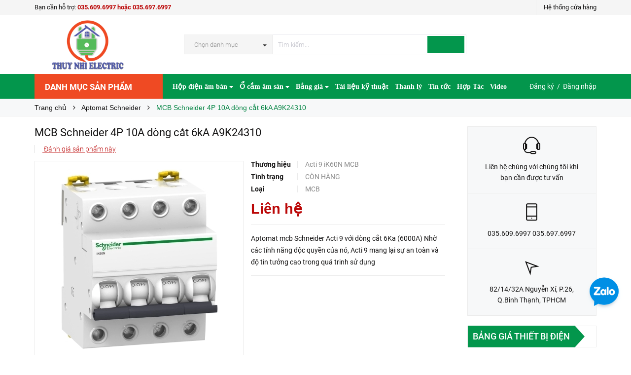

--- FILE ---
content_type: text/html; charset=utf-8
request_url: https://thietbidienmang.com/mcb-schneider-4p-10a-dong-cat-6ka-a9k24310
body_size: 58946
content:
<!DOCTYPE html>
<html lang="vi">
<head>
    <meta name="google-site-verification" content="ukgwmab86s7YTx1Oa279CGz9f3stbSS_1jwlR-V7eIc" />
    <meta http-equiv="content-Type" content="text/html; charset=utf-8"/>
    <meta name="viewport" content="width=device-width, minimum-scale=1.0, maximum-scale=1.0, user-scalable=no">	

    <!--- Posthog install script --->
    <script>
        !function(t,e){var o,n,p,r;e.__SV||(window.posthog=e,e._i=[],e.init=function(i,s,a){function g(t,e){var o=e.split(".");2==o.length&&(t=t[o[0]],e=o[1]),t[e]=function(){t.push([e].concat(Array.prototype.slice.call(arguments,0)))}}(p=t.createElement("script")).type="text/javascript",p.crossOrigin="anonymous",p.async=!0,p.src=s.api_host.replace(".i.posthog.com","-assets.i.posthog.com")+"/static/array.js",(r=t.getElementsByTagName("script")[0]).parentNode.insertBefore(p,r);var u=e;for(void 0!==a?u=e[a]=[]:a="posthog",u.people=u.people||[],u.toString=function(t){var e="posthog";return"posthog"!==a&&(e+="."+a),t||(e+=" (stub)"),e},u.people.toString=function(){return u.toString(1)+".people (stub)"},o="init capture register register_once register_for_session unregister unregister_for_session getFeatureFlag getFeatureFlagPayload isFeatureEnabled reloadFeatureFlags updateEarlyAccessFeatureEnrollment getEarlyAccessFeatures on onFeatureFlags onSurveysLoaded onSessionId getSurveys getActiveMatchingSurveys renderSurvey canRenderSurvey identify setPersonProperties group resetGroups setPersonPropertiesForFlags resetPersonPropertiesForFlags setGroupPropertiesForFlags resetGroupPropertiesForFlags reset get_distinct_id getGroups get_session_id get_session_replay_url alias set_config startSessionRecording stopSessionRecording sessionRecordingStarted captureException loadToolbar get_property getSessionProperty createPersonProfile opt_in_capturing opt_out_capturing has_opted_in_capturing has_opted_out_capturing clear_opt_in_out_capturing debug getPageViewId captureTraceFeedback captureTraceMetric".split(" "),n=0;n<o.length;n++)g(u,o[n]);e._i.push([i,s,a])},e.__SV=1)}(document,window.posthog||[]);
        posthog.init('phc_BnVcoxC7Wgtz10Mda1ueV0rW4G0vOheUhNMR8vEuMmj', {
            api_host: 'https://us.i.posthog.com',
        })
    </script>

    <script>
        var dataLayer = window.dataLayer || [];
        dataLayer.push({
            'google_tag_params': {
                'ecomm_prodid': '27348364',
                'ecomm_pagetype': 'product',
                'ecomm_totalvalue': '0',
            }
        });
    </script>

    <title>
        MCB Schneider 4P 10A dòng cắt 6kA A9K24310
        
        		
    </title>
    <!-- ================= Page description ================== -->
    
    <meta name="description" content="MCB Schneider 4P 10A d&#242;ng cắt 6kA A9K24310 thuộc d&#242;ng cầu dao tự động acti9 với c&#244;ng nghệ độc quyền, an to&#224;n khi sử dụng">
    

    <!-- ================= Meta ================== -->
    
    <meta name="keywords" content="MCB Schneider 4P 10A dòng cắt 6kA A9K24310, Aptomat Schneider, Aptomat-CB, aptomat, mcb dòng cắt 4.5Ka, Schneider Easy9, Công ty TNHH MTV Thương Mại Kỹ Thuật Điện Thúy Nhi, thietbidienmang.com"/>
    		

    <link rel="canonical" href="https://thietbidienmang.com/mcb-schneider-4p-10a-dong-cat-6ka-a9k24310"/>
    <meta name='revisit-after' content='1 days' />
    <meta name="robots" content="noodp,index,follow" />

    <!-- ================= Favicon ================== -->
    
    <link rel="icon" href="//bizweb.dktcdn.net/100/344/421/themes/771009/assets/favicon.png?1769392814033" type="image/x-icon" />
    

    <!-- Facebook Open Graph meta tags -->
    

	<meta property="og:type" content="product">
	<meta property="og:title" content="MCB Schneider 4P 10A dòng cắt 6kA A9K24310">
	
		<meta property="og:image" content="http://bizweb.dktcdn.net/thumb/grande/100/344/421/products/pb104463-web-a91d7a9a-2714-420e-8eb9-a4d920175320.jpg?v=1660809673880">
		<meta property="og:image:secure_url" content="https://bizweb.dktcdn.net/thumb/grande/100/344/421/products/pb104463-web-a91d7a9a-2714-420e-8eb9-a4d920175320.jpg?v=1660809673880">
	
	<meta property="og:price:amount" content="0">
	<meta property="og:price:currency" content="VND">

<meta property="og:description" content="MCB Schneider 4P 10A dòng cắt 6kA A9K24310 thuộc dòng cầu dao tự động acti9 với công nghệ độc quyền, an toàn khi sử dụng">
<meta property="og:url" content="https://thietbidienmang.com/mcb-schneider-4p-10a-dong-cat-6ka-a9k24310">
<meta property="og:site_name" content="Công ty TNHH MTV Thương Mại Kỹ Thuật Điện Thúy Nhi">		

    <!-- Plugin CSS -->			
    <script>
        
        var template = 'product';
        
    </script>

    <!-- Build Main CSS -->	
    <link rel="preload" as="style" type="text/css" href="//bizweb.dktcdn.net/100/344/421/themes/771009/assets/plugin.scss.css?1769392814033">
    <link rel="preload" as="style" type="text/css" href="//bizweb.dktcdn.net/100/344/421/themes/771009/assets/base.scss.css?1769392814033">
    <link rel="preload" as="style" type="text/css" href="//bizweb.dktcdn.net/100/344/421/themes/771009/assets/style.scss.css?1769392814033">
    <link rel="preload" as="style" type="text/css" href="//bizweb.dktcdn.net/100/344/421/themes/771009/assets/module.scss.css?1769392814033">
    <link rel="preload" as="style" type="text/css" href="//bizweb.dktcdn.net/100/344/421/themes/771009/assets/responsive.scss.css?1769392814033">
    <link href="//bizweb.dktcdn.net/100/344/421/themes/771009/assets/plugin.scss.css?1769392814033" rel="stylesheet" type="text/css" media="all" />
    <link href="//bizweb.dktcdn.net/100/344/421/themes/771009/assets/base.scss.css?1769392814033" rel="stylesheet" type="text/css" media="all" />		
    <link href="//bizweb.dktcdn.net/100/344/421/themes/771009/assets/style.scss.css?1769392814033" rel="stylesheet" type="text/css" media="all" />		
    <link href="//bizweb.dktcdn.net/100/344/421/themes/771009/assets/module.scss.css?1769392814033" rel="stylesheet" type="text/css" media="all" />
    <link href="//bizweb.dktcdn.net/100/344/421/themes/771009/assets/responsive.scss.css?1769392814033" rel="stylesheet" type="text/css" media="all" />

    <!-- Bizweb conter for header -->
    <script>
	var Bizweb = Bizweb || {};
	Bizweb.store = 'dienvienthong.mysapo.net';
	Bizweb.id = 344421;
	Bizweb.theme = {"id":771009,"name":"Pow Market - GPSI","role":"main"};
	Bizweb.template = 'product';
	if(!Bizweb.fbEventId)  Bizweb.fbEventId = 'xxxxxxxx-xxxx-4xxx-yxxx-xxxxxxxxxxxx'.replace(/[xy]/g, function (c) {
	var r = Math.random() * 16 | 0, v = c == 'x' ? r : (r & 0x3 | 0x8);
				return v.toString(16);
			});		
</script>
<script>
	(function () {
		function asyncLoad() {
			var urls = ["https://google-shopping-v2.sapoapps.vn/api/conversion-tracker/global-tag/394?store=dienvienthong.mysapo.net","https://google-shopping-v2.sapoapps.vn/api/conversion-tracker/event-tag/394?store=dienvienthong.mysapo.net","https://google-shopping-v2.sapoapps.vn/api/conversion-tracker/event-tag-conversion/394?store=dienvienthong.mysapo.net"];
			for (var i = 0; i < urls.length; i++) {
				var s = document.createElement('script');
				s.type = 'text/javascript';
				s.async = true;
				s.src = urls[i];
				var x = document.getElementsByTagName('script')[0];
				x.parentNode.insertBefore(s, x);
			}
		};
		window.attachEvent ? window.attachEvent('onload', asyncLoad) : window.addEventListener('load', asyncLoad, false);
	})();
</script>


<script>
	window.BizwebAnalytics = window.BizwebAnalytics || {};
	window.BizwebAnalytics.meta = window.BizwebAnalytics.meta || {};
	window.BizwebAnalytics.meta.currency = 'VND';
	window.BizwebAnalytics.tracking_url = '/s';

	var meta = {};
	
	meta.product = {"id": 27348364, "vendor": "Acti 9 iK60N MCB", "name": "MCB Schneider 4P 10A dòng cắt 6kA A9K24310",
	"type": "MCB", "price": 0 };
	
	
	for (var attr in meta) {
	window.BizwebAnalytics.meta[attr] = meta[attr];
	}
</script>

	
		<script src="/dist/js/stats.min.js?v=96f2ff2"></script>
	



<!-- Google tag (gtag.js) -->
<script async src="https://www.googletagmanager.com/gtag/js?id=G-QXPSKTDCGK"></script>
<script>
setTimeout(function(){
  window.dataLayer = window.dataLayer || [];
  function gtag(){dataLayer.push(arguments);}
  gtag('js', new Date());

  gtag('config', 'G-QXPSKTDCGK');
},7000);
</script>
<script>

	window.enabled_enhanced_ecommerce = true;

</script>

<script>

	try {
		gtag('event', 'view_item', {
			items: [
				{
					id: 27348364,
					name: "MCB Schneider 4P 10A dòng cắt 6kA A9K24310",
					brand: "Acti 9 iK60N MCB",
					category: "MCB",
					variant: "Default Title",
					price: '0'
				}
			]
		});
	} catch(e) { console.error('ga script error', e);}

</script>






<script>
	var eventsListenerScript = document.createElement('script');
	eventsListenerScript.async = true;
	
	eventsListenerScript.src = "/dist/js/store_events_listener.min.js?v=1b795e9";
	
	document.getElementsByTagName('head')[0].appendChild(eventsListenerScript);
</script>


<!-- Google One Tap -->
<script type="text/javascript">
	(function () {
		var iframe;
		if(window.innerWidth <= 800){
			setTimeout(init, 10000);
		} else {
			document.addEventListener('DOMContentLoaded', init);
		}
		function init() {
			if (document.cookie.indexOf('one-click-social-login-google-one-tap-shown') >= 0) {
                return;
            }
			iframe = document.createElement('iframe');
			iframe.id = "iframe-google-one-tap";
			iframe.src = 'https://store.mysapo.net/account/GoogleOneTap';
			iframe.setAttribute('allowtransparency', 'true');
			iframe.setAttribute('allow', 'identity-credentials-get');
			iframe.frameBorder = 0;
			iframe.height = '385px';
			window.addEventListener('message', handlePostMessage, false);
			document.body.appendChild(iframe); 
		}
		function handlePostMessage(e) {
			var eventName = e.data[0];
			var data = e.data[1];
			switch (eventName) {
				case 'setHeight':
					iframe.height = data;
					break;
				case 'setTop':
					if ((window.innerWidth <= 800)) {
						iframe.style = "z-index: 9999999; position: fixed; bottom: 0px; right: 0px;";
						iframe.width = '100%';
					}
					else {
						iframe.style = "z-index: 9999999; position: fixed; top: 0px; right: 0px;";
						iframe.width = '391px';
					}
					break;
				case 'setRedirect':
					location.href = data.url + '&ReturnUrl=' + location.href;
					break;
				case 'markClosedOneTap':
					var date = new Date();
					date.setTime(date.getTime() + (1*24*60*60*1000));
					document.cookie = "one-click-social-login-google-one-tap-shown=1; expires=" + date.toUTCString() + "; path=/";
					break;
			}
		}
	}())
</script>
<!-- End Google One Tap -->




				

    <!-- pinterest verify -->
    <meta name="p:domain_verify" content="21aa1efaf8b2be4d310e7c7a46dfd4f1"/>
</head>
<body>
    <div class="page-body">
        <div class="hidden-md hidden-lg opacity_menu"></div>
        <div class="opacity_filter"></div>
        <div class="body_opactiy"></div>

        <!-- Main content -->
        <div class="topbar hidden-xs">
	<div class="container">
		<div class="row">
			<div class="col-lg-5 col-md-5 col-sm-6 hidden-xs">
				<div class="conatct_top hidden-xs">
					Bạn cần hỗ trợ:&nbsp;<a href="tel:035.609.6997hoặc035.697.6997">035.609.6997 hoặc 035.697.6997 </a>
				</div>
			</div>
			<div class="col-lg-7 col-md-7 col-sm-6 col-xs-12">
				
				<div class="ad f-right">
					<a class="goto_shop" href="javascript:;" title="Hệ thống cửa hàng"><i class="ion-android-pin"></i> <span class="hidden-xs">Hệ thống cửa hàng</span></a>
				</div>
				
				
			</div>
		</div>
	</div>
</div>
<div class="wrap_header_top">
	<div class="header_top">
		<div class="topbar_wrap">
			<div class="container">
				<div class="row">
					<div class="head_content col-lg-12 col-md-12 col-sm-12">
						<div class="row">
							<div class="menu-bar hidden-md hidden-lg">
								<a href="#nav-mobile">
									<i class="fa fa-align-justify"></i>
								</a>
							</div>
							<div class="logo_top col-lg-3 col-md-3">
								
								<a href="/" class="logo-wrapper ">					
									<img src="//bizweb.dktcdn.net/100/344/421/themes/771009/assets/logo.png?1769392814033" alt="logo ">					
								</a>
									
							</div>
							

							<div class="col-lg-7 col-md-7 col-sm-12 col-xs-12 col-search-engine">
								<div class="header_search">
	<form class="input-group search-bar" action="/search" method="get" role="search">
		<div class="collection-selector hidden-xs hidden-sm">
			<div class="search_text">Chọn danh mục</div>
			<div id="search_info" class="list_search" style="display: none;">
				  
				<div class="search_item" data-coll-id="3847534" title="Hộp điện âm bàn TNE">Hộp điện âm bàn TNE</div>
				  
				<div class="search_item" data-coll-id="3831864" title="Ổ cắm âm tường / Mặt ổ cắm âm tường">Ổ cắm âm tường / Mặt ổ...</div>
				  
				<div class="search_item" data-coll-id="3797671" title="Ổ cắm âm sàn HOMIN">Ổ cắm âm sàn HOMIN</div>
				  
				<div class="search_item" data-coll-id="3550610" title="Âm sàn đôi">Âm sàn đôi</div>
				  
				<div class="search_item" data-coll-id="3550608" title="Âm sàn nắp lật">Âm sàn nắp lật</div>
				  
				<div class="search_item" data-coll-id="3550540" title="Âm sàn nắp trượt">Âm sàn nắp trượt</div>
				  
				<div class="search_item" data-coll-id="3550493" title="Âm sàn chống nước">Âm sàn chống nước</div>
				  
				<div class="search_item" data-coll-id="3515555" title="Ổ cắm âm tường Sinoamigo">Ổ cắm âm tường Sinoamigo</div>
				  
				<div class="search_item" data-coll-id="3465912" title="SẢN PHẨM BÁN CHẠY">SẢN PHẨM BÁN CHẠY</div>
				  
				<div class="search_item" data-coll-id="3422099" title="Ổ Cắm Nối Dài">Ổ Cắm Nối Dài</div>
				  
				<div class="search_item" data-coll-id="3421068" title="Ổ Cắm Đơn">Ổ Cắm Đơn</div>
				  
				<div class="search_item" data-coll-id="3410878" title="Ổ Cắm Đôi">Ổ Cắm Đôi</div>
				  
				<div class="search_item" data-coll-id="3405348" title="Bộ Ổ Cắm Thanh Ray Trượt">Bộ Ổ Cắm Thanh Ray Trượt</div>
				  
				<div class="search_item" data-coll-id="3325058" title="Ổ cắm âm tường LiOA">Ổ cắm âm tường LiOA</div>
				  
				<div class="search_item" data-coll-id="3315953" title="hộp điện">hộp điện</div>
				  
				<div class="search_item" data-coll-id="3166699" title="Đèn LED âm trần Rạng Đông">Đèn LED âm trần Rạng Đông</div>
				  
				<div class="search_item" data-coll-id="3155022" title="Công tắc ổ cắm Panasonic Moderva">Công tắc ổ cắm Panason...</div>
				  
				<div class="search_item" data-coll-id="3138854" title="Đèn LED silicon">Đèn LED silicon</div>
				  
				<div class="search_item" data-coll-id="2992632" title="Tủ điện âm tường">Tủ điện âm tường</div>
				  
				<div class="search_item" data-coll-id="2987238" title="Máy bơm nước">Máy bơm nước</div>
				  
				<div class="search_item" data-coll-id="2964935" title="Quạt trần">Quạt trần</div>
				  
				<div class="search_item" data-coll-id="2964537" title="Đèn ống bơ">Đèn ống bơ</div>
				  
				<div class="search_item" data-coll-id="2964497" title="Đèn sự cố">Đèn sự cố</div>
				  
				<div class="search_item" data-coll-id="2961268" title="Đèn Tuýp LED">Đèn Tuýp LED</div>
				  
				<div class="search_item" data-coll-id="2961191" title="Đèn LED Panel">Đèn LED Panel</div>
				  
				<div class="search_item" data-coll-id="2961097" title="Đèn rọi ray">Đèn rọi ray</div>
				  
				<div class="search_item" data-coll-id="2961057" title="Đèn pha LED">Đèn pha LED</div>
				  
				<div class="search_item" data-coll-id="2961046" title="Đèn bán nguyệt">Đèn bán nguyệt</div>
				  
				<div class="search_item" data-coll-id="2961004" title="Đèn ốp trần">Đèn ốp trần</div>
				  
				<div class="search_item" data-coll-id="2960996" title="Đèn thả văn phòng">Đèn thả văn phòng</div>
				  
				<div class="search_item" data-coll-id="2960832" title="Đèn LED âm trần">Đèn LED âm trần</div>
				  
				<div class="search_item" data-coll-id="2833471" title="Đèn ray nam châm">Đèn ray nam châm</div>
				  
				<div class="search_item" data-coll-id="2824993" title="Nẹp điện">Nẹp điện</div>
				  
				<div class="search_item" data-coll-id="2778568" title="Sản phẩm thanh lý">Sản phẩm thanh lý</div>
				  
				<div class="search_item" data-coll-id="2774453" title="Ổ cắm chống nước">Ổ cắm chống nước</div>
				  
				<div class="search_item" data-coll-id="2774272" title="Công tắc ổ cắm EDENKI">Công tắc ổ cắm EDENKI</div>
				  
				<div class="search_item" data-coll-id="2773507" title="Công tắc ổ cắm LGTech">Công tắc ổ cắm LGTech</div>
				  
				<div class="search_item" data-coll-id="2710436" title="Quạt thông gió, Quạt hút âm trần, Quạt hút mùi các loại">Quạt thông gió, Quạt h...</div>
				  
				<div class="search_item" data-coll-id="2577746" title="Box đế công tắc ổ cắm">Box đế công tắc ổ cắm</div>
				  
				<div class="search_item" data-coll-id="2508165" title="Dây nguồn">Dây nguồn</div>
				  
				<div class="search_item" data-coll-id="2453361" title="Máng cáp/trunking">Máng cáp/trunking</div>
				  
				<div class="search_item" data-coll-id="2438182" title="Dây cáp tín hiệu">Dây cáp tín hiệu</div>
				  
				<div class="search_item" data-coll-id="2435437" title="Ống ruột gà lõi thép">Ống ruột gà lõi thép</div>
				  
				<div class="search_item" data-coll-id="2433003" title="Ổ cắm âm bàn MPE">Ổ cắm âm bàn MPE</div>
				  
				<div class="search_item" data-coll-id="2429559" title="Phích cắm ổ cắm công nghiệp">Phích cắm ổ cắm công n...</div>
				  
				<div class="search_item" data-coll-id="2427547" title="Công tắc ổ cắm schneider Zencelo A">Công tắc ổ cắm schneid...</div>
				  
				<div class="search_item" data-coll-id="2424863" title="Công tắc ổ cắm DoBo">Công tắc ổ cắm DoBo</div>
				  
				<div class="search_item" data-coll-id="2417387" title="Google shopping">Google shopping</div>
				  
				<div class="search_item" data-coll-id="2409274" title="Đèn chiếu sáng Duhal">Đèn chiếu sáng Duhal</div>
				  
				<div class="search_item" data-coll-id="2408595" title="Ổ Cắm công tắc Lioa">Ổ Cắm công tắc Lioa</div>
				
				<div class="liner_search"></div>
				<div class="search_item active" data-coll-id="0">Tất cả</div>
			</div>
		</div>
		<input type="search" name="query" value="" placeholder="Tìm kiếm... " class="input-group-field st-default-search-input search-text" autocomplete="off" required>
		<span class="input-group-btn">
			<button class="btn icon-fallback-text">
				<i class="ion-android-search"></i>
			</button>
		</span>
	</form>
</div>
							</div>
							
						</div>
					</div>
				</div>
			</div>
		</div>
	</div>

</div>
<div class="wrap_main">
	<div class="container">
		<div class="row">
			<div class="col-lg-12 col-md-12 col-sm-12 col-xs-12">
				<div class="row">
					<div class="wrap_hed">
						<div class="megabar col-mega hidden-sm hidden-xs">
							<div class="menu_mega lineheight40">
								<div class="title_menu">
									<span class="title_">Danh mục sản phẩm</span>
									<span class="nav_button"><span class="ion-navicon"></span></span>
								</div>
								<div class="menu_mega_md_page menumega_get">
									<!--Menu này còn có ở file template index.bwt-->
									<div class="list_menu_header  normal col-lg-3 col-md-3">
										<ul class="ul_menu site-nav-vetical">
	



	
	

	
	<li class="nav_item lv1 li_check" >
		<a href="/ong-luon-day-dien" title="Ống luồn dây điện">Ống luồn dây điện
			<span class="label_s">
				
				<i class="labels sale">sale</i>
				
			</span>
		</a>
	</li>
	
	
	

	
	<li class="nav_item lv1 li_check" >
		<a href="/aptomat-cb" title="Aptomat">Aptomat
			<span class="label_s">
				
				<i class="labels "></i>
				
			</span>
		</a>
	</li>
	
	
	

	
	<li class="nav_item lv1 li_check" >
		<a href="/den-chieu-sang" title="Đèn chiếu sáng">Đèn chiếu sáng
			<span class="label_s">
				
				<i class="labels hot">hot</i>
				
			</span>
		</a>
	</li>
	
	
	

	
	<li class="nav_item lv1 li_check">
		<a href="/den-trang-tri" title="Đèn trang trí">Đèn trang trí
			<span class="label_s">
				
				<i class="labels "></i>
				
			</span>
			<i class="fa fa-angle-right"></i>
		</a>

		<ul class="ul_content_right_1 row">
			
			
			<li class="nav_item lv2 col-lg-3 col-md-3"><a href="/den-trang-tri-verona" title="VERONA">VERONA</a></li>
			
			
		</ul>
	</li>
	
	
	

	
	<li class="nav_item lv1 li_check" >
		<a href="/cong-tac-o-cam" title="Công tắc - ổ cắm">Công tắc - ổ cắm
			<span class="label_s">
				
				<i class="labels new">new</i>
				
			</span>
		</a>
	</li>
	
	
	

	
	<li class="nav_item lv1 li_check" >
		<a href="/thanh-nhom-led" title="Thanh nhôm led">Thanh nhôm led
			<span class="label_s">
				
				<i class="labels "></i>
				
			</span>
		</a>
	</li>
	
	
	

	
	<li class="nav_item lv1 li_check" >
		<a href="/nep-dien" title="Nẹp điện">Nẹp điện
			<span class="label_s">
				
				<i class="labels "></i>
				
			</span>
		</a>
	</li>
	
	
	

	
	<li class="nav_item lv1 li_check" style="display: none">
		<a href="/tu-dien" title="Tủ điện">Tủ điện
			<span class="label_s">
				
				<i class="labels "></i>
				
			</span>
		</a>
	</li>
	
	
	

	
	<li class="nav_item lv1 li_check" style="display: none">
		<a href="/day-cap-dien-day-cap-tin-hieu" title="Dây cáp điện">Dây cáp điện
			<span class="label_s">
				
				<i class="labels "></i>
				
			</span>
		</a>
	</li>
	
	
	

	
	<li class="nav_item lv1 li_check" style="display: none">
		<a href="/thiet-bi-dien-thong-minh" title="Thiết bị điện thông minh">Thiết bị điện thông minh
			<span class="label_s">
				
				<i class="labels "></i>
				
			</span>
		</a>
	</li>
	
	
	

	
	<li class="nav_item lv1 li_check" style="display: none">
		<a href="/mang-cap-trunking" title="Mảng cáp / Trunking">Mảng cáp / Trunking
			<span class="label_s">
				
				<i class="labels "></i>
				
			</span>
		</a>
	</li>
	
	
	

	
	<li class="nav_item lv1 li_check" style="display: none">
		<a href="/den-nang-luong-mat-troi" title="Đèn năng lượng mặt trời">Đèn năng lượng mặt trời
			<span class="label_s">
				
				<i class="labels "></i>
				
			</span>
		</a>
	</li>
	
	
	

	
	<li class="nav_item lv1 li_check" style="display: none">
		<a href="/bang-dinh-gai" title="Băng dính gai">Băng dính gai
			<span class="label_s">
				
				<i class="labels "></i>
				
			</span>
		</a>
	</li>
	
	

	
</ul>
<ul class="ul_menu ul_check">
	<li class="lv1 nav_item xemthem clearfix">
		<a href="javascript:;">
			Xem thêm các mục
		</a> 
	</li>
	<li class="lv1 thugon nav_item  clearfix">
		<a href="javascript:;">
			Thu gọn các mục
		</a> 
	</li>
</ul>
									</div>
								</div>
							</div>
						</div>
						<div class="nav_mega_right">
							<div class="main_nav_header">
								<nav class="hidden-sm hidden-xs nav-main">
	<div class="menu_hed head_1">
		<ul class="nav nav_1">
			


			


			
			<li class="menu_hover nav-item nav-items ">
				<a href="/hop-dien-am-ban" class="nav-link ">
					Hộp điện âm bàn <i class="fa fa-caret-down" data-toggle="dropdown"></i>
					<span class="label_">
						
					</span>
				</a>	
				<ul class="dropdown-menu border-box">
					
					
					<li class="nav-item-lv2">
						<a class="nav-link" href="/hop-dien-am-ban-tne">Hộp điện âm bàn TNE</a>
					</li>
					
					
					
					<li class="nav-item-lv2">
						<a class="nav-link" href="/hop-dien-am-ban-sino-amigo">Hộp điện âm bàn Sinoamigo</a>
					</li>
					
					
					
					<li class="nav-item-lv2">
						<a class="nav-link" href="/o-cam-am-ban-mpe">Ổ cắm âm bàn MPE</a>
					</li>
					
					
					
					<li class="nav-item-lv2">
						<a class="nav-link" href="/o-cam-am-ban-gia-re">Hộp điện âm bàn giá rẻ</a>
					</li>
					
					
					
					<li class="nav-item-lv2">
						<a class="nav-link" href="/hop-dien-am-ban-nhom">Hộp điện âm bàn nhôm</a>
					</li>
					
					
					
					<li class="nav-item-lv2">
						<a class="nav-link" href="/nap-hop-dien-am-ban">Nắp nhôm âm bàn</a>
					</li>
					
					
					
					<li class="nav-item-lv2">
						<a class="nav-link" href="/thiet-bi-lap-hop-dien-am-ban">Thiết bị/modules</a>
					</li>
					
					
					
					<li class="nav-item-lv2">
						<a class="nav-link" href="/hop-dien-am-ban">Hộp điện âm bàn</a>
					</li>
					
					

				</ul>
			</li>
			
			


			


			
			<li class="menu_hover nav-item nav-items ">
				<a href="/o-cam-am-san" class="nav-link ">
					Ổ cắm âm sàn <i class="fa fa-caret-down" data-toggle="dropdown"></i>
					<span class="label_">
						
						<i class="label "></i>
						
					</span>
				</a>	
				<ul class="dropdown-menu border-box">
					
					
					<li class="nav-item-lv2">
						<a class="nav-link" href="/o-cam-am-san-schneider">Ổ cắm âm sàn Schneider</a>
					</li>
					
					
					
					<li class="nav-item-lv2">
						<a class="nav-link" href="/o-cam-am-san-panasonic">Ổ cắm âm sàn Panasonic</a>
					</li>
					
					
					
					<li class="nav-item-lv2">
						<a class="nav-link" href="/o-cam-am-san-mpe">Ổ cắm âm sàn Mpe</a>
					</li>
					
					
					
					<li class="nav-item-lv2">
						<a class="nav-link" href="/o-cam-am-san-dobo">Ổ cắm âm sàn Dobo</a>
					</li>
					
					
					
					<li class="nav-item-lv2">
						<a class="nav-link" href="/o-cam-am-san-legrand">Ổ cắm âm sàn Legrand</a>
					</li>
					
					
					
					<li class="nav-item-lv2">
						<a class="nav-link" href="/o-cam-am-san-sinoamigo">Ổ cắm âm sàn Sino amigo</a>
					</li>
					
					
					
					<li class="nav-item-lv2">
						<a class="nav-link" href="/o-cam-am-san-homin">Ổ cắm âm sàn HOMIN</a>
					</li>
					
					
					
					<li class="nav-item-lv2">
						<a class="nav-link" href="/o-cam-am-san">Ổ cắm âm sàn giá rẻ</a>
					</li>
					
					
					
					<li class="nav-item-lv2">
						<a class="nav-link" href="/am-san-chong-nuoc">Âm sàn chống nước</a>
					</li>
					
					
					
					<li class="nav-item-lv2">
						<a class="nav-link" href="/am-san-nap-truot">Âm sàn nắp trượt</a>
					</li>
					
					
					
					<li class="nav-item-lv2">
						<a class="nav-link" href="/am-san-nap-lat">Âm sàn nắp lật</a>
					</li>
					
					
					
					<li class="nav-item-lv2">
						<a class="nav-link" href="/am-san-doi">Âm sàn đôi</a>
					</li>
					
					

				</ul>
			</li>
			
			


			


			
			<li class="menu_hover nav-item nav-items ">
				<a href="/bang-gia" class="nav-link ">
					Bảng giá <i class="fa fa-caret-down" data-toggle="dropdown"></i>
					<span class="label_">
						
					</span>
				</a>	
				<ul class="dropdown-menu border-box">
					
					
					<li class="nav-item-lv2">
						<a class="nav-link" href="/bang-gia-thiet-bi-dien-1">Bảng giá thiết bị điện</a>
					</li>
					
					
					
					<li class="nav-item-lv2">
						<a class="nav-link" href="/bang-gia-den-trang-tri">Bảng giá đèn trang trí</a>
					</li>
					
					
					
					<li class="nav-item-lv2">
						<a class="nav-link" href="/bang-gia-thiet-bi-dien-thong-minh">Bảng giá thiết bị điện thông minh</a>
					</li>
					
					
					
					<li class="nav-item-lv2">
						<a class="nav-link" href="/bang-gia-quat-gia-dung">Bảng giá Quạt</a>
					</li>
					
					
					
					<li class="nav-item-lv2">
						<a class="nav-link" href="/bang-gia-ong-luon-day-dien-phu-kien-dien">Bảng giá ống luồn dây điện & phụ kiện điện</a>
					</li>
					
					
					
					<li class="nav-item-lv2">
						<a class="nav-link" href="/bang-gia-den-ban-hoc-den-ngu-den-pin">Bảng giá Đèn bàn học-Đèn ngủ-Đèn pin</a>
					</li>
					
					
					
					<li class="nav-item-lv2">
						<a class="nav-link" href="/bang-gia-den-led-nang-luong-mat-troi-solar">Bảng giá đèn led năng lượng mặt trời</a>
					</li>
					
					
					
					<li class="nav-item-lv2">
						<a class="nav-link" href="/bang-gia-day-cap-dien">Bảng giá dây cáp điện</a>
					</li>
					
					
					
					<li class="nav-item-lv2">
						<a class="nav-link" href="/bang-gia-den-chieu-sang-1">Bảng giá đèn chiếu sáng</a>
					</li>
					
					

				</ul>
			</li>
			
			


			


			 
			<li class=" nav-item nav-items  ">
				<a class="nav-link" href="/tai-lieu-ky-thuat">
					Tài liệu kỹ thuật 
					<span class="label_">
						
					</span>
				</a>

			</li>
			
			


			


			 
			<li class=" nav-item nav-items  ">
				<a class="nav-link" href="/san-pham-thanh-ly">
					Thanh lý 
					<span class="label_">
						
						<i class="label "></i>
						
					</span>
				</a>

			</li>
			
			


			


			 
			<li class=" nav-item nav-items  ">
				<a class="nav-link" href="/tin-tuc">
					Tin tức 
					<span class="label_">
						
						<i class="label "></i>
						
					</span>
				</a>

			</li>
			
			


			


			 
			<li class=" nav-item nav-items  ">
				<a class="nav-link" href="/lien-he">
					Hợp Tác 
					<span class="label_">
						
						<i class="label "></i>
						
					</span>
				</a>

			</li>
			
			


			


			 
			<li class=" nav-item nav-items  ">
				<a class="nav-link" href="https://www.youtube.com/@ThietBiienThuyNhi0978676997">
					Video 
					<span class="label_">
						
						<i class="label "></i>
						
					</span>
				</a>

			</li>
			
			
		</ul>	
	</div>
</nav>
							</div>
						</div>
						<div class="_login hidden-xs hidden-sm">
							<i class="ion-person-stalker"></i>
							
							<a href="/account/register" title="Đăng ký">Đăng ký</a>&nbsp; /&nbsp;
							<a href="/account/login"  title="Đăng nhập">Đăng nhập</a>
							
						</div>
					</div>
				</div>
			</div>
		</div>
	</div>
</div>
        <script>
/*! jQuery v2.2.3 | (c) jQuery Foundation | jquery.org/license */ 
!function(a,b){"object"==typeof module&&"object"==typeof module.exports?module.exports=a.document?b(a,!0):function(a){if(!a.document)throw new Error("jQuery requires a window with a document");return b(a)}:b(a)}("undefined"!=typeof window?window:this,function(a,b){var c=[],d=a.document,e=c.slice,f=c.concat,g=c.push,h=c.indexOf,i={},j=i.toString,k=i.hasOwnProperty,l={},m="2.2.3",n=function(a,b){return new n.fn.init(a,b)},o=/^[\s\uFEFF\xA0]+|[\s\uFEFF\xA0]+$/g,p=/^-ms-/,q=/-([\da-z])/gi,r=function(a,b){return b.toUpperCase()};n.fn=n.prototype={jquery:m,constructor:n,selector:"",length:0,toArray:function(){return e.call(this)},get:function(a){return null!=a?0>a?this[a+this.length]:this[a]:e.call(this)},pushStack:function(a){var b=n.merge(this.constructor(),a);return b.prevObject=this,b.context=this.context,b},each:function(a){return n.each(this,a)},map:function(a){return this.pushStack(n.map(this,function(b,c){return a.call(b,c,b)}))},slice:function(){return this.pushStack(e.apply(this,arguments))},first:function(){return this.eq(0)},last:function(){return this.eq(-1)},eq:function(a){var b=this.length,c=+a+(0>a?b:0);return this.pushStack(c>=0&&b>c?[this[c]]:[])},end:function(){return this.prevObject||this.constructor()},push:g,sort:c.sort,splice:c.splice},n.extend=n.fn.extend=function(){var a,b,c,d,e,f,g=arguments[0]||{},h=1,i=arguments.length,j=!1;for("boolean"==typeof g&&(j=g,g=arguments[h]||{},h++),"object"==typeof g||n.isFunction(g)||(g={}),h===i&&(g=this,h--);i>h;h++)if(null!=(a=arguments[h]))for(b in a)c=g[b],d=a[b],g!==d&&(j&&d&&(n.isPlainObject(d)||(e=n.isArray(d)))?(e?(e=!1,f=c&&n.isArray(c)?c:[]):f=c&&n.isPlainObject(c)?c:{},g[b]=n.extend(j,f,d)):void 0!==d&&(g[b]=d));return g},n.extend({expando:"jQuery"+(m+Math.random()).replace(/\D/g,""),isReady:!0,error:function(a){throw new Error(a)},noop:function(){},isFunction:function(a){return"function"===n.type(a)},isArray:Array.isArray,isWindow:function(a){return null!=a&&a===a.window},isNumeric:function(a){var b=a&&a.toString();return!n.isArray(a)&&b-parseFloat(b)+1>=0},isPlainObject:function(a){var b;if("object"!==n.type(a)||a.nodeType||n.isWindow(a))return!1;if(a.constructor&&!k.call(a,"constructor")&&!k.call(a.constructor.prototype||{},"isPrototypeOf"))return!1;for(b in a);return void 0===b||k.call(a,b)},isEmptyObject:function(a){var b;for(b in a)return!1;return!0},type:function(a){return null==a?a+"":"object"==typeof a||"function"==typeof a?i[j.call(a)]||"object":typeof a},globalEval:function(a){var b,c=eval;a=n.trim(a),a&&(1===a.indexOf("use strict")?(b=d.createElement("script"),b.text=a,d.head.appendChild(b).parentNode.removeChild(b)):c(a))},camelCase:function(a){return a.replace(p,"ms-").replace(q,r)},nodeName:function(a,b){return a.nodeName&&a.nodeName.toLowerCase()===b.toLowerCase()},each:function(a,b){var c,d=0;if(s(a)){for(c=a.length;c>d;d++)if(b.call(a[d],d,a[d])===!1)break}else for(d in a)if(b.call(a[d],d,a[d])===!1)break;return a},trim:function(a){return null==a?"":(a+"").replace(o,"")},makeArray:function(a,b){var c=b||[];return null!=a&&(s(Object(a))?n.merge(c,"string"==typeof a?[a]:a):g.call(c,a)),c},inArray:function(a,b,c){return null==b?-1:h.call(b,a,c)},merge:function(a,b){for(var c=+b.length,d=0,e=a.length;c>d;d++)a[e++]=b[d];return a.length=e,a},grep:function(a,b,c){for(var d,e=[],f=0,g=a.length,h=!c;g>f;f++)d=!b(a[f],f),d!==h&&e.push(a[f]);return e},map:function(a,b,c){var d,e,g=0,h=[];if(s(a))for(d=a.length;d>g;g++)e=b(a[g],g,c),null!=e&&h.push(e);else for(g in a)e=b(a[g],g,c),null!=e&&h.push(e);return f.apply([],h)},guid:1,proxy:function(a,b){var c,d,f;return"string"==typeof b&&(c=a[b],b=a,a=c),n.isFunction(a)?(d=e.call(arguments,2),f=function(){return a.apply(b||this,d.concat(e.call(arguments)))},f.guid=a.guid=a.guid||n.guid++,f):void 0},now:Date.now,support:l}),"function"==typeof Symbol&&(n.fn[Symbol.iterator]=c[Symbol.iterator]),n.each("Boolean Number String Function Array Date RegExp Object Error Symbol".split(" "),function(a,b){i["[object "+b+"]"]=b.toLowerCase()});function s(a){var b=!!a&&"length"in a&&a.length,c=n.type(a);return"function"===c||n.isWindow(a)?!1:"array"===c||0===b||"number"==typeof b&&b>0&&b-1 in a}var t=function(a){var b,c,d,e,f,g,h,i,j,k,l,m,n,o,p,q,r,s,t,u="sizzle"+1*new Date,v=a.document,w=0,x=0,y=ga(),z=ga(),A=ga(),B=function(a,b){return a===b&&(l=!0),0},C=1<<31,D={}.hasOwnProperty,E=[],F=E.pop,G=E.push,H=E.push,I=E.slice,J=function(a,b){for(var c=0,d=a.length;d>c;c++)if(a[c]===b)return c;return-1},K="checked|selected|async|autofocus|autoplay|controls|defer|disabled|hidden|ismap|loop|multiple|open|readonly|required|scoped",L="[\\x20\\t\\r\\n\\f]",M="(?:\\\\.|[\\w-]|[^\\x00-\\xa0])+",N="\\["+L+"*("+M+")(?:"+L+"*([*^$|!~]?=)"+L+"*(?:'((?:\\\\.|[^\\\\'])*)'|\"((?:\\\\.|[^\\\\\"])*)\"|("+M+"))|)"+L+"*\\]",O=":("+M+")(?:\\((('((?:\\\\.|[^\\\\'])*)'|\"((?:\\\\.|[^\\\\\"])*)\")|((?:\\\\.|[^\\\\()[\\]]|"+N+")*)|.*)\\)|)",P=new RegExp(L+"+","g"),Q=new RegExp("^"+L+"+|((?:^|[^\\\\])(?:\\\\.)*)"+L+"+$","g"),R=new RegExp("^"+L+"*,"+L+"*"),S=new RegExp("^"+L+"*([>+~]|"+L+")"+L+"*"),T=new RegExp("="+L+"*([^\\]'\"]*?)"+L+"*\\]","g"),U=new RegExp(O),V=new RegExp("^"+M+"$"),W={ID:new RegExp("^#("+M+")"),CLASS:new RegExp("^\\.("+M+")"),TAG:new RegExp("^("+M+"|[*])"),ATTR:new RegExp("^"+N),PSEUDO:new RegExp("^"+O),CHILD:new RegExp("^:(only|first|last|nth|nth-last)-(child|of-type)(?:\\("+L+"*(even|odd|(([+-]|)(\\d*)n|)"+L+"*(?:([+-]|)"+L+"*(\\d+)|))"+L+"*\\)|)","i"),bool:new RegExp("^(?:"+K+")$","i"),needsContext:new RegExp("^"+L+"*[>+~]|:(even|odd|eq|gt|lt|nth|first|last)(?:\\("+L+"*((?:-\\d)?\\d*)"+L+"*\\)|)(?=[^-]|$)","i")},X=/^(?:input|select|textarea|button)$/i,Y=/^h\d$/i,Z=/^[^{]+\{\s*\[native \w/,$=/^(?:#([\w-]+)|(\w+)|\.([\w-]+))$/,_=/[+~]/,aa=/'|\\/g,ba=new RegExp("\\\\([\\da-f]{1,6}"+L+"?|("+L+")|.)","ig"),ca=function(a,b,c){var d="0x"+b-65536;return d!==d||c?b:0>d?String.fromCharCode(d+65536):String.fromCharCode(d>>10|55296,1023&d|56320)},da=function(){m()};try{H.apply(E=I.call(v.childNodes),v.childNodes),E[v.childNodes.length].nodeType}catch(ea){H={apply:E.length?function(a,b){G.apply(a,I.call(b))}:function(a,b){var c=a.length,d=0;while(a[c++]=b[d++]);a.length=c-1}}}function fa(a,b,d,e){var f,h,j,k,l,o,r,s,w=b&&b.ownerDocument,x=b?b.nodeType:9;if(d=d||[],"string"!=typeof a||!a||1!==x&&9!==x&&11!==x)return d;if(!e&&((b?b.ownerDocument||b:v)!==n&&m(b),b=b||n,p)){if(11!==x&&(o=$.exec(a)))if(f=o[1]){if(9===x){if(!(j=b.getElementById(f)))return d;if(j.id===f)return d.push(j),d}else if(w&&(j=w.getElementById(f))&&t(b,j)&&j.id===f)return d.push(j),d}else{if(o[2])return H.apply(d,b.getElementsByTagName(a)),d;if((f=o[3])&&c.getElementsByClassName&&b.getElementsByClassName)return H.apply(d,b.getElementsByClassName(f)),d}if(c.qsa&&!A[a+" "]&&(!q||!q.test(a))){if(1!==x)w=b,s=a;else if("object"!==b.nodeName.toLowerCase()){(k=b.getAttribute("id"))?k=k.replace(aa,"\\$&"):b.setAttribute("id",k=u),r=g(a),h=r.length,l=V.test(k)?"#"+k:"[id='"+k+"']";while(h--)r[h]=l+" "+qa(r[h]);s=r.join(","),w=_.test(a)&&oa(b.parentNode)||b}if(s)try{return H.apply(d,w.querySelectorAll(s)),d}catch(y){}finally{k===u&&b.removeAttribute("id")}}}return i(a.replace(Q,"$1"),b,d,e)}function ga(){var a=[];function b(c,e){return a.push(c+" ")>d.cacheLength&&delete b[a.shift()],b[c+" "]=e}return b}function ha(a){return a[u]=!0,a}function ia(a){var b=n.createElement("div");try{return!!a(b)}catch(c){return!1}finally{b.parentNode&&b.parentNode.removeChild(b),b=null}}function ja(a,b){var c=a.split("|"),e=c.length;while(e--)d.attrHandle[c[e]]=b}function ka(a,b){var c=b&&a,d=c&&1===a.nodeType&&1===b.nodeType&&(~b.sourceIndex||C)-(~a.sourceIndex||C);if(d)return d;if(c)while(c=c.nextSibling)if(c===b)return-1;return a?1:-1}function la(a){return function(b){var c=b.nodeName.toLowerCase();return"input"===c&&b.type===a}}function ma(a){return function(b){var c=b.nodeName.toLowerCase();return("input"===c||"button"===c)&&b.type===a}}function na(a){return ha(function(b){return b=+b,ha(function(c,d){var e,f=a([],c.length,b),g=f.length;while(g--)c[e=f[g]]&&(c[e]=!(d[e]=c[e]))})})}function oa(a){return a&&"undefined"!=typeof a.getElementsByTagName&&a}c=fa.support={},f=fa.isXML=function(a){var b=a&&(a.ownerDocument||a).documentElement;return b?"HTML"!==b.nodeName:!1},m=fa.setDocument=function(a){var b,e,g=a?a.ownerDocument||a:v;return g!==n&&9===g.nodeType&&g.documentElement?(n=g,o=n.documentElement,p=!f(n),(e=n.defaultView)&&e.top!==e&&(e.addEventListener?e.addEventListener("unload",da,!1):e.attachEvent&&e.attachEvent("onunload",da)),c.attributes=ia(function(a){return a.className="i",!a.getAttribute("className")}),c.getElementsByTagName=ia(function(a){return a.appendChild(n.createComment("")),!a.getElementsByTagName("*").length}),c.getElementsByClassName=Z.test(n.getElementsByClassName),c.getById=ia(function(a){return o.appendChild(a).id=u,!n.getElementsByName||!n.getElementsByName(u).length}),c.getById?(d.find.ID=function(a,b){if("undefined"!=typeof b.getElementById&&p){var c=b.getElementById(a);return c?[c]:[]}},d.filter.ID=function(a){var b=a.replace(ba,ca);return function(a){return a.getAttribute("id")===b}}):(delete d.find.ID,d.filter.ID=function(a){var b=a.replace(ba,ca);return function(a){var c="undefined"!=typeof a.getAttributeNode&&a.getAttributeNode("id");return c&&c.value===b}}),d.find.TAG=c.getElementsByTagName?function(a,b){return"undefined"!=typeof b.getElementsByTagName?b.getElementsByTagName(a):c.qsa?b.querySelectorAll(a):void 0}:function(a,b){var c,d=[],e=0,f=b.getElementsByTagName(a);if("*"===a){while(c=f[e++])1===c.nodeType&&d.push(c);return d}return f},d.find.CLASS=c.getElementsByClassName&&function(a,b){return"undefined"!=typeof b.getElementsByClassName&&p?b.getElementsByClassName(a):void 0},r=[],q=[],(c.qsa=Z.test(n.querySelectorAll))&&(ia(function(a){o.appendChild(a).innerHTML="<a id='"+u+"'></a><select id='"+u+"-\r\\' msallowcapture=''><option selected=''></option></select>",a.querySelectorAll("[msallowcapture^='']").length&&q.push("[*^$]="+L+"*(?:''|\"\")"),a.querySelectorAll("[selected]").length||q.push("\\["+L+"*(?:value|"+K+")"),a.querySelectorAll("[id~="+u+"-]").length||q.push("~="),a.querySelectorAll(":checked").length||q.push(":checked"),a.querySelectorAll("a#"+u+"+*").length||q.push(".#.+[+~]")}),ia(function(a){var b=n.createElement("input");b.setAttribute("type","hidden"),a.appendChild(b).setAttribute("name","D"),a.querySelectorAll("[name=d]").length&&q.push("name"+L+"*[*^$|!~]?="),a.querySelectorAll(":enabled").length||q.push(":enabled",":disabled"),a.querySelectorAll("*,:x"),q.push(",.*:")})),(c.matchesSelector=Z.test(s=o.matches||o.webkitMatchesSelector||o.mozMatchesSelector||o.oMatchesSelector||o.msMatchesSelector))&&ia(function(a){c.disconnectedMatch=s.call(a,"div"),s.call(a,"[s!='']:x"),r.push("!=",O)}),q=q.length&&new RegExp(q.join("|")),r=r.length&&new RegExp(r.join("|")),b=Z.test(o.compareDocumentPosition),t=b||Z.test(o.contains)?function(a,b){var c=9===a.nodeType?a.documentElement:a,d=b&&b.parentNode;return a===d||!(!d||1!==d.nodeType||!(c.contains?c.contains(d):a.compareDocumentPosition&&16&a.compareDocumentPosition(d)))}:function(a,b){if(b)while(b=b.parentNode)if(b===a)return!0;return!1},B=b?function(a,b){if(a===b)return l=!0,0;var d=!a.compareDocumentPosition-!b.compareDocumentPosition;return d?d:(d=(a.ownerDocument||a)===(b.ownerDocument||b)?a.compareDocumentPosition(b):1,1&d||!c.sortDetached&&b.compareDocumentPosition(a)===d?a===n||a.ownerDocument===v&&t(v,a)?-1:b===n||b.ownerDocument===v&&t(v,b)?1:k?J(k,a)-J(k,b):0:4&d?-1:1)}:function(a,b){if(a===b)return l=!0,0;var c,d=0,e=a.parentNode,f=b.parentNode,g=[a],h=[b];if(!e||!f)return a===n?-1:b===n?1:e?-1:f?1:k?J(k,a)-J(k,b):0;if(e===f)return ka(a,b);c=a;while(c=c.parentNode)g.unshift(c);c=b;while(c=c.parentNode)h.unshift(c);while(g[d]===h[d])d++;return d?ka(g[d],h[d]):g[d]===v?-1:h[d]===v?1:0},n):n},fa.matches=function(a,b){return fa(a,null,null,b)},fa.matchesSelector=function(a,b){if((a.ownerDocument||a)!==n&&m(a),b=b.replace(T,"='$1']"),c.matchesSelector&&p&&!A[b+" "]&&(!r||!r.test(b))&&(!q||!q.test(b)))try{var d=s.call(a,b);if(d||c.disconnectedMatch||a.document&&11!==a.document.nodeType)return d}catch(e){}return fa(b,n,null,[a]).length>0},fa.contains=function(a,b){return(a.ownerDocument||a)!==n&&m(a),t(a,b)},fa.attr=function(a,b){(a.ownerDocument||a)!==n&&m(a);var e=d.attrHandle[b.toLowerCase()],f=e&&D.call(d.attrHandle,b.toLowerCase())?e(a,b,!p):void 0;return void 0!==f?f:c.attributes||!p?a.getAttribute(b):(f=a.getAttributeNode(b))&&f.specified?f.value:null},fa.error=function(a){throw new Error("Syntax error, unrecognized expression: "+a)},fa.uniqueSort=function(a){var b,d=[],e=0,f=0;if(l=!c.detectDuplicates,k=!c.sortStable&&a.slice(0),a.sort(B),l){while(b=a[f++])b===a[f]&&(e=d.push(f));while(e--)a.splice(d[e],1)}return k=null,a},e=fa.getText=function(a){var b,c="",d=0,f=a.nodeType;if(f){if(1===f||9===f||11===f){if("string"==typeof a.textContent)return a.textContent;for(a=a.firstChild;a;a=a.nextSibling)c+=e(a)}else if(3===f||4===f)return a.nodeValue}else while(b=a[d++])c+=e(b);return c},d=fa.selectors={cacheLength:50,createPseudo:ha,match:W,attrHandle:{},find:{},relative:{">":{dir:"parentNode",first:!0}," ":{dir:"parentNode"},"+":{dir:"previousSibling",first:!0},"~":{dir:"previousSibling"}},preFilter:{ATTR:function(a){return a[1]=a[1].replace(ba,ca),a[3]=(a[3]||a[4]||a[5]||"").replace(ba,ca),"~="===a[2]&&(a[3]=" "+a[3]+" "),a.slice(0,4)},CHILD:function(a){return a[1]=a[1].toLowerCase(),"nth"===a[1].slice(0,3)?(a[3]||fa.error(a[0]),a[4]=+(a[4]?a[5]+(a[6]||1):2*("even"===a[3]||"odd"===a[3])),a[5]=+(a[7]+a[8]||"odd"===a[3])):a[3]&&fa.error(a[0]),a},PSEUDO:function(a){var b,c=!a[6]&&a[2];return W.CHILD.test(a[0])?null:(a[3]?a[2]=a[4]||a[5]||"":c&&U.test(c)&&(b=g(c,!0))&&(b=c.indexOf(")",c.length-b)-c.length)&&(a[0]=a[0].slice(0,b),a[2]=c.slice(0,b)),a.slice(0,3))}},filter:{TAG:function(a){var b=a.replace(ba,ca).toLowerCase();return"*"===a?function(){return!0}:function(a){return a.nodeName&&a.nodeName.toLowerCase()===b}},CLASS:function(a){var b=y[a+" "];return b||(b=new RegExp("(^|"+L+")"+a+"("+L+"|$)"))&&y(a,function(a){return b.test("string"==typeof a.className&&a.className||"undefined"!=typeof a.getAttribute&&a.getAttribute("class")||"")})},ATTR:function(a,b,c){return function(d){var e=fa.attr(d,a);return null==e?"!="===b:b?(e+="","="===b?e===c:"!="===b?e!==c:"^="===b?c&&0===e.indexOf(c):"*="===b?c&&e.indexOf(c)>-1:"$="===b?c&&e.slice(-c.length)===c:"~="===b?(" "+e.replace(P," ")+" ").indexOf(c)>-1:"|="===b?e===c||e.slice(0,c.length+1)===c+"-":!1):!0}},CHILD:function(a,b,c,d,e){var f="nth"!==a.slice(0,3),g="last"!==a.slice(-4),h="of-type"===b;return 1===d&&0===e?function(a){return!!a.parentNode}:function(b,c,i){var j,k,l,m,n,o,p=f!==g?"nextSibling":"previousSibling",q=b.parentNode,r=h&&b.nodeName.toLowerCase(),s=!i&&!h,t=!1;if(q){if(f){while(p){m=b;while(m=m[p])if(h?m.nodeName.toLowerCase()===r:1===m.nodeType)return!1;o=p="only"===a&&!o&&"nextSibling"}return!0}if(o=[g?q.firstChild:q.lastChild],g&&s){m=q,l=m[u]||(m[u]={}),k=l[m.uniqueID]||(l[m.uniqueID]={}),j=k[a]||[],n=j[0]===w&&j[1],t=n&&j[2],m=n&&q.childNodes[n];while(m=++n&&m&&m[p]||(t=n=0)||o.pop())if(1===m.nodeType&&++t&&m===b){k[a]=[w,n,t];break}}else if(s&&(m=b,l=m[u]||(m[u]={}),k=l[m.uniqueID]||(l[m.uniqueID]={}),j=k[a]||[],n=j[0]===w&&j[1],t=n),t===!1)while(m=++n&&m&&m[p]||(t=n=0)||o.pop())if((h?m.nodeName.toLowerCase()===r:1===m.nodeType)&&++t&&(s&&(l=m[u]||(m[u]={}),k=l[m.uniqueID]||(l[m.uniqueID]={}),k[a]=[w,t]),m===b))break;return t-=e,t===d||t%d===0&&t/d>=0}}},PSEUDO:function(a,b){var c,e=d.pseudos[a]||d.setFilters[a.toLowerCase()]||fa.error("unsupported pseudo: "+a);return e[u]?e(b):e.length>1?(c=[a,a,"",b],d.setFilters.hasOwnProperty(a.toLowerCase())?ha(function(a,c){var d,f=e(a,b),g=f.length;while(g--)d=J(a,f[g]),a[d]=!(c[d]=f[g])}):function(a){return e(a,0,c)}):e}},pseudos:{not:ha(function(a){var b=[],c=[],d=h(a.replace(Q,"$1"));return d[u]?ha(function(a,b,c,e){var f,g=d(a,null,e,[]),h=a.length;while(h--)(f=g[h])&&(a[h]=!(b[h]=f))}):function(a,e,f){return b[0]=a,d(b,null,f,c),b[0]=null,!c.pop()}}),has:ha(function(a){return function(b){return fa(a,b).length>0}}),contains:ha(function(a){return a=a.replace(ba,ca),function(b){return(b.textContent||b.innerText||e(b)).indexOf(a)>-1}}),lang:ha(function(a){return V.test(a||"")||fa.error("unsupported lang: "+a),a=a.replace(ba,ca).toLowerCase(),function(b){var c;do if(c=p?b.lang:b.getAttribute("xml:lang")||b.getAttribute("lang"))return c=c.toLowerCase(),c===a||0===c.indexOf(a+"-");while((b=b.parentNode)&&1===b.nodeType);return!1}}),target:function(b){var c=a.location&&a.location.hash;return c&&c.slice(1)===b.id},root:function(a){return a===o},focus:function(a){return a===n.activeElement&&(!n.hasFocus||n.hasFocus())&&!!(a.type||a.href||~a.tabIndex)},enabled:function(a){return a.disabled===!1},disabled:function(a){return a.disabled===!0},checked:function(a){var b=a.nodeName.toLowerCase();return"input"===b&&!!a.checked||"option"===b&&!!a.selected},selected:function(a){return a.parentNode&&a.parentNode.selectedIndex,a.selected===!0},empty:function(a){for(a=a.firstChild;a;a=a.nextSibling)if(a.nodeType<6)return!1;return!0},parent:function(a){return!d.pseudos.empty(a)},header:function(a){return Y.test(a.nodeName)},input:function(a){return X.test(a.nodeName)},button:function(a){var b=a.nodeName.toLowerCase();return"input"===b&&"button"===a.type||"button"===b},text:function(a){var b;return"input"===a.nodeName.toLowerCase()&&"text"===a.type&&(null==(b=a.getAttribute("type"))||"text"===b.toLowerCase())},first:na(function(){return[0]}),last:na(function(a,b){return[b-1]}),eq:na(function(a,b,c){return[0>c?c+b:c]}),even:na(function(a,b){for(var c=0;b>c;c+=2)a.push(c);return a}),odd:na(function(a,b){for(var c=1;b>c;c+=2)a.push(c);return a}),lt:na(function(a,b,c){for(var d=0>c?c+b:c;--d>=0;)a.push(d);return a}),gt:na(function(a,b,c){for(var d=0>c?c+b:c;++d<b;)a.push(d);return a})}},d.pseudos.nth=d.pseudos.eq;for(b in{radio:!0,checkbox:!0,file:!0,password:!0,image:!0})d.pseudos[b]=la(b);for(b in{submit:!0,reset:!0})d.pseudos[b]=ma(b);function pa(){}pa.prototype=d.filters=d.pseudos,d.setFilters=new pa,g=fa.tokenize=function(a,b){var c,e,f,g,h,i,j,k=z[a+" "];if(k)return b?0:k.slice(0);h=a,i=[],j=d.preFilter;while(h){c&&!(e=R.exec(h))||(e&&(h=h.slice(e[0].length)||h),i.push(f=[])),c=!1,(e=S.exec(h))&&(c=e.shift(),f.push({value:c,type:e[0].replace(Q," ")}),h=h.slice(c.length));for(g in d.filter)!(e=W[g].exec(h))||j[g]&&!(e=j[g](e))||(c=e.shift(),f.push({value:c,type:g,matches:e}),h=h.slice(c.length));if(!c)break}return b?h.length:h?fa.error(a):z(a,i).slice(0)};function qa(a){for(var b=0,c=a.length,d="";c>b;b++)d+=a[b].value;return d}function ra(a,b,c){var d=b.dir,e=c&&"parentNode"===d,f=x++;return b.first?function(b,c,f){while(b=b[d])if(1===b.nodeType||e)return a(b,c,f)}:function(b,c,g){var h,i,j,k=[w,f];if(g){while(b=b[d])if((1===b.nodeType||e)&&a(b,c,g))return!0}else while(b=b[d])if(1===b.nodeType||e){if(j=b[u]||(b[u]={}),i=j[b.uniqueID]||(j[b.uniqueID]={}),(h=i[d])&&h[0]===w&&h[1]===f)return k[2]=h[2];if(i[d]=k,k[2]=a(b,c,g))return!0}}}function sa(a){return a.length>1?function(b,c,d){var e=a.length;while(e--)if(!a[e](b,c,d))return!1;return!0}:a[0]}function ta(a,b,c){for(var d=0,e=b.length;e>d;d++)fa(a,b[d],c);return c}function ua(a,b,c,d,e){for(var f,g=[],h=0,i=a.length,j=null!=b;i>h;h++)(f=a[h])&&(c&&!c(f,d,e)||(g.push(f),j&&b.push(h)));return g}function va(a,b,c,d,e,f){return d&&!d[u]&&(d=va(d)),e&&!e[u]&&(e=va(e,f)),ha(function(f,g,h,i){var j,k,l,m=[],n=[],o=g.length,p=f||ta(b||"*",h.nodeType?[h]:h,[]),q=!a||!f&&b?p:ua(p,m,a,h,i),r=c?e||(f?a:o||d)?[]:g:q;if(c&&c(q,r,h,i),d){j=ua(r,n),d(j,[],h,i),k=j.length;while(k--)(l=j[k])&&(r[n[k]]=!(q[n[k]]=l))}if(f){if(e||a){if(e){j=[],k=r.length;while(k--)(l=r[k])&&j.push(q[k]=l);e(null,r=[],j,i)}k=r.length;while(k--)(l=r[k])&&(j=e?J(f,l):m[k])>-1&&(f[j]=!(g[j]=l))}}else r=ua(r===g?r.splice(o,r.length):r),e?e(null,g,r,i):H.apply(g,r)})}function wa(a){for(var b,c,e,f=a.length,g=d.relative[a[0].type],h=g||d.relative[" "],i=g?1:0,k=ra(function(a){return a===b},h,!0),l=ra(function(a){return J(b,a)>-1},h,!0),m=[function(a,c,d){var e=!g&&(d||c!==j)||((b=c).nodeType?k(a,c,d):l(a,c,d));return b=null,e}];f>i;i++)if(c=d.relative[a[i].type])m=[ra(sa(m),c)];else{if(c=d.filter[a[i].type].apply(null,a[i].matches),c[u]){for(e=++i;f>e;e++)if(d.relative[a[e].type])break;return va(i>1&&sa(m),i>1&&qa(a.slice(0,i-1).concat({value:" "===a[i-2].type?"*":""})).replace(Q,"$1"),c,e>i&&wa(a.slice(i,e)),f>e&&wa(a=a.slice(e)),f>e&&qa(a))}m.push(c)}return sa(m)}function xa(a,b){var c=b.length>0,e=a.length>0,f=function(f,g,h,i,k){var l,o,q,r=0,s="0",t=f&&[],u=[],v=j,x=f||e&&d.find.TAG("*",k),y=w+=null==v?1:Math.random()||.1,z=x.length;for(k&&(j=g===n||g||k);s!==z&&null!=(l=x[s]);s++){if(e&&l){o=0,g||l.ownerDocument===n||(m(l),h=!p);while(q=a[o++])if(q(l,g||n,h)){i.push(l);break}k&&(w=y)}c&&((l=!q&&l)&&r--,f&&t.push(l))}if(r+=s,c&&s!==r){o=0;while(q=b[o++])q(t,u,g,h);if(f){if(r>0)while(s--)t[s]||u[s]||(u[s]=F.call(i));u=ua(u)}H.apply(i,u),k&&!f&&u.length>0&&r+b.length>1&&fa.uniqueSort(i)}return k&&(w=y,j=v),t};return c?ha(f):f}return h=fa.compile=function(a,b){var c,d=[],e=[],f=A[a+" "];if(!f){b||(b=g(a)),c=b.length;while(c--)f=wa(b[c]),f[u]?d.push(f):e.push(f);f=A(a,xa(e,d)),f.selector=a}return f},i=fa.select=function(a,b,e,f){var i,j,k,l,m,n="function"==typeof a&&a,o=!f&&g(a=n.selector||a);if(e=e||[],1===o.length){if(j=o[0]=o[0].slice(0),j.length>2&&"ID"===(k=j[0]).type&&c.getById&&9===b.nodeType&&p&&d.relative[j[1].type]){if(b=(d.find.ID(k.matches[0].replace(ba,ca),b)||[])[0],!b)return e;n&&(b=b.parentNode),a=a.slice(j.shift().value.length)}i=W.needsContext.test(a)?0:j.length;while(i--){if(k=j[i],d.relative[l=k.type])break;if((m=d.find[l])&&(f=m(k.matches[0].replace(ba,ca),_.test(j[0].type)&&oa(b.parentNode)||b))){if(j.splice(i,1),a=f.length&&qa(j),!a)return H.apply(e,f),e;break}}}return(n||h(a,o))(f,b,!p,e,!b||_.test(a)&&oa(b.parentNode)||b),e},c.sortStable=u.split("").sort(B).join("")===u,c.detectDuplicates=!!l,m(),c.sortDetached=ia(function(a){return 1&a.compareDocumentPosition(n.createElement("div"))}),ia(function(a){return a.innerHTML="<a href='#'></a>","#"===a.firstChild.getAttribute("href")})||ja("type|href|height|width",function(a,b,c){return c?void 0:a.getAttribute(b,"type"===b.toLowerCase()?1:2)}),c.attributes&&ia(function(a){return a.innerHTML="<input/>",a.firstChild.setAttribute("value",""),""===a.firstChild.getAttribute("value")})||ja("value",function(a,b,c){return c||"input"!==a.nodeName.toLowerCase()?void 0:a.defaultValue}),ia(function(a){return null==a.getAttribute("disabled")})||ja(K,function(a,b,c){var d;return c?void 0:a[b]===!0?b.toLowerCase():(d=a.getAttributeNode(b))&&d.specified?d.value:null}),fa}(a);n.find=t,n.expr=t.selectors,n.expr[":"]=n.expr.pseudos,n.uniqueSort=n.unique=t.uniqueSort,n.text=t.getText,n.isXMLDoc=t.isXML,n.contains=t.contains;var u=function(a,b,c){var d=[],e=void 0!==c;while((a=a[b])&&9!==a.nodeType)if(1===a.nodeType){if(e&&n(a).is(c))break;d.push(a)}return d},v=function(a,b){for(var c=[];a;a=a.nextSibling)1===a.nodeType&&a!==b&&c.push(a);return c},w=n.expr.match.needsContext,x=/^<([\w-]+)\s*\/?>(?:<\/\1>|)$/,y=/^.[^:#\[\.,]*$/;function z(a,b,c){if(n.isFunction(b))return n.grep(a,function(a,d){return!!b.call(a,d,a)!==c});if(b.nodeType)return n.grep(a,function(a){return a===b!==c});if("string"==typeof b){if(y.test(b))return n.filter(b,a,c);b=n.filter(b,a)}return n.grep(a,function(a){return h.call(b,a)>-1!==c})}n.filter=function(a,b,c){var d=b[0];return c&&(a=":not("+a+")"),1===b.length&&1===d.nodeType?n.find.matchesSelector(d,a)?[d]:[]:n.find.matches(a,n.grep(b,function(a){return 1===a.nodeType}))},n.fn.extend({find:function(a){var b,c=this.length,d=[],e=this;if("string"!=typeof a)return this.pushStack(n(a).filter(function(){for(b=0;c>b;b++)if(n.contains(e[b],this))return!0}));for(b=0;c>b;b++)n.find(a,e[b],d);return d=this.pushStack(c>1?n.unique(d):d),d.selector=this.selector?this.selector+" "+a:a,d},filter:function(a){return this.pushStack(z(this,a||[],!1))},not:function(a){return this.pushStack(z(this,a||[],!0))},is:function(a){return!!z(this,"string"==typeof a&&w.test(a)?n(a):a||[],!1).length}});var A,B=/^(?:\s*(<[\w\W]+>)[^>]*|#([\w-]*))$/,C=n.fn.init=function(a,b,c){var e,f;if(!a)return this;if(c=c||A,"string"==typeof a){if(e="<"===a[0]&&">"===a[a.length-1]&&a.length>=3?[null,a,null]:B.exec(a),!e||!e[1]&&b)return!b||b.jquery?(b||c).find(a):this.constructor(b).find(a);if(e[1]){if(b=b instanceof n?b[0]:b,n.merge(this,n.parseHTML(e[1],b&&b.nodeType?b.ownerDocument||b:d,!0)),x.test(e[1])&&n.isPlainObject(b))for(e in b)n.isFunction(this[e])?this[e](b[e]):this.attr(e,b[e]);return this}return f=d.getElementById(e[2]),f&&f.parentNode&&(this.length=1,this[0]=f),this.context=d,this.selector=a,this}return a.nodeType?(this.context=this[0]=a,this.length=1,this):n.isFunction(a)?void 0!==c.ready?c.ready(a):a(n):(void 0!==a.selector&&(this.selector=a.selector,this.context=a.context),n.makeArray(a,this))};C.prototype=n.fn,A=n(d);var D=/^(?:parents|prev(?:Until|All))/,E={children:!0,contents:!0,next:!0,prev:!0};n.fn.extend({has:function(a){var b=n(a,this),c=b.length;return this.filter(function(){for(var a=0;c>a;a++)if(n.contains(this,b[a]))return!0})},closest:function(a,b){for(var c,d=0,e=this.length,f=[],g=w.test(a)||"string"!=typeof a?n(a,b||this.context):0;e>d;d++)for(c=this[d];c&&c!==b;c=c.parentNode)if(c.nodeType<11&&(g?g.index(c)>-1:1===c.nodeType&&n.find.matchesSelector(c,a))){f.push(c);break}return this.pushStack(f.length>1?n.uniqueSort(f):f)},index:function(a){return a?"string"==typeof a?h.call(n(a),this[0]):h.call(this,a.jquery?a[0]:a):this[0]&&this[0].parentNode?this.first().prevAll().length:-1},add:function(a,b){return this.pushStack(n.uniqueSort(n.merge(this.get(),n(a,b))))},addBack:function(a){return this.add(null==a?this.prevObject:this.prevObject.filter(a))}});function F(a,b){while((a=a[b])&&1!==a.nodeType);return a}n.each({parent:function(a){var b=a.parentNode;return b&&11!==b.nodeType?b:null},parents:function(a){return u(a,"parentNode")},parentsUntil:function(a,b,c){return u(a,"parentNode",c)},next:function(a){return F(a,"nextSibling")},prev:function(a){return F(a,"previousSibling")},nextAll:function(a){return u(a,"nextSibling")},prevAll:function(a){return u(a,"previousSibling")},nextUntil:function(a,b,c){return u(a,"nextSibling",c)},prevUntil:function(a,b,c){return u(a,"previousSibling",c)},siblings:function(a){return v((a.parentNode||{}).firstChild,a)},children:function(a){return v(a.firstChild)},contents:function(a){return a.contentDocument||n.merge([],a.childNodes)}},function(a,b){n.fn[a]=function(c,d){var e=n.map(this,b,c);return"Until"!==a.slice(-5)&&(d=c),d&&"string"==typeof d&&(e=n.filter(d,e)),this.length>1&&(E[a]||n.uniqueSort(e),D.test(a)&&e.reverse()),this.pushStack(e)}});var G=/\S+/g;function H(a){var b={};return n.each(a.match(G)||[],function(a,c){b[c]=!0}),b}n.Callbacks=function(a){a="string"==typeof a?H(a):n.extend({},a);var b,c,d,e,f=[],g=[],h=-1,i=function(){for(e=a.once,d=b=!0;g.length;h=-1){c=g.shift();while(++h<f.length)f[h].apply(c[0],c[1])===!1&&a.stopOnFalse&&(h=f.length,c=!1)}a.memory||(c=!1),b=!1,e&&(f=c?[]:"")},j={add:function(){return f&&(c&&!b&&(h=f.length-1,g.push(c)),function d(b){n.each(b,function(b,c){n.isFunction(c)?a.unique&&j.has(c)||f.push(c):c&&c.length&&"string"!==n.type(c)&&d(c)})}(arguments),c&&!b&&i()),this},remove:function(){return n.each(arguments,function(a,b){var c;while((c=n.inArray(b,f,c))>-1)f.splice(c,1),h>=c&&h--}),this},has:function(a){return a?n.inArray(a,f)>-1:f.length>0},empty:function(){return f&&(f=[]),this},disable:function(){return e=g=[],f=c="",this},disabled:function(){return!f},lock:function(){return e=g=[],c||(f=c=""),this},locked:function(){return!!e},fireWith:function(a,c){return e||(c=c||[],c=[a,c.slice?c.slice():c],g.push(c),b||i()),this},fire:function(){return j.fireWith(this,arguments),this},fired:function(){return!!d}};return j},n.extend({Deferred:function(a){var b=[["resolve","done",n.Callbacks("once memory"),"resolved"],["reject","fail",n.Callbacks("once memory"),"rejected"],["notify","progress",n.Callbacks("memory")]],c="pending",d={state:function(){return c},always:function(){return e.done(arguments).fail(arguments),this},then:function(){var a=arguments;return n.Deferred(function(c){n.each(b,function(b,f){var g=n.isFunction(a[b])&&a[b];e[f[1]](function(){var a=g&&g.apply(this,arguments);a&&n.isFunction(a.promise)?a.promise().progress(c.notify).done(c.resolve).fail(c.reject):c[f[0]+"With"](this===d?c.promise():this,g?[a]:arguments)})}),a=null}).promise()},promise:function(a){return null!=a?n.extend(a,d):d}},e={};return d.pipe=d.then,n.each(b,function(a,f){var g=f[2],h=f[3];d[f[1]]=g.add,h&&g.add(function(){c=h},b[1^a][2].disable,b[2][2].lock),e[f[0]]=function(){return e[f[0]+"With"](this===e?d:this,arguments),this},e[f[0]+"With"]=g.fireWith}),d.promise(e),a&&a.call(e,e),e},when:function(a){var b=0,c=e.call(arguments),d=c.length,f=1!==d||a&&n.isFunction(a.promise)?d:0,g=1===f?a:n.Deferred(),h=function(a,b,c){return function(d){b[a]=this,c[a]=arguments.length>1?e.call(arguments):d,c===i?g.notifyWith(b,c):--f||g.resolveWith(b,c)}},i,j,k;if(d>1)for(i=new Array(d),j=new Array(d),k=new Array(d);d>b;b++)c[b]&&n.isFunction(c[b].promise)?c[b].promise().progress(h(b,j,i)).done(h(b,k,c)).fail(g.reject):--f;return f||g.resolveWith(k,c),g.promise()}});var I;n.fn.ready=function(a){return n.ready.promise().done(a),this},n.extend({isReady:!1,readyWait:1,holdReady:function(a){a?n.readyWait++:n.ready(!0)},ready:function(a){(a===!0?--n.readyWait:n.isReady)||(n.isReady=!0,a!==!0&&--n.readyWait>0||(I.resolveWith(d,[n]),n.fn.triggerHandler&&(n(d).triggerHandler("ready"),n(d).off("ready"))))}});function J(){d.removeEventListener("DOMContentLoaded",J),a.removeEventListener("load",J),n.ready()}n.ready.promise=function(b){return I||(I=n.Deferred(),"complete"===d.readyState||"loading"!==d.readyState&&!d.documentElement.doScroll?a.setTimeout(n.ready):(d.addEventListener("DOMContentLoaded",J),a.addEventListener("load",J))),I.promise(b)},n.ready.promise();var K=function(a,b,c,d,e,f,g){var h=0,i=a.length,j=null==c;if("object"===n.type(c)){e=!0;for(h in c)K(a,b,h,c[h],!0,f,g)}else if(void 0!==d&&(e=!0,n.isFunction(d)||(g=!0),j&&(g?(b.call(a,d),b=null):(j=b,b=function(a,b,c){return j.call(n(a),c)})),b))for(;i>h;h++)b(a[h],c,g?d:d.call(a[h],h,b(a[h],c)));return e?a:j?b.call(a):i?b(a[0],c):f},L=function(a){return 1===a.nodeType||9===a.nodeType||!+a.nodeType};function M(){this.expando=n.expando+M.uid++}M.uid=1,M.prototype={register:function(a,b){var c=b||{};return a.nodeType?a[this.expando]=c:Object.defineProperty(a,this.expando,{value:c,writable:!0,configurable:!0}),a[this.expando]},cache:function(a){if(!L(a))return{};var b=a[this.expando];return b||(b={},L(a)&&(a.nodeType?a[this.expando]=b:Object.defineProperty(a,this.expando,{value:b,configurable:!0}))),b},set:function(a,b,c){var d,e=this.cache(a);if("string"==typeof b)e[b]=c;else for(d in b)e[d]=b[d];return e},get:function(a,b){return void 0===b?this.cache(a):a[this.expando]&&a[this.expando][b]},access:function(a,b,c){var d;return void 0===b||b&&"string"==typeof b&&void 0===c?(d=this.get(a,b),void 0!==d?d:this.get(a,n.camelCase(b))):(this.set(a,b,c),void 0!==c?c:b)},remove:function(a,b){var c,d,e,f=a[this.expando];if(void 0!==f){if(void 0===b)this.register(a);else{n.isArray(b)?d=b.concat(b.map(n.camelCase)):(e=n.camelCase(b),b in f?d=[b,e]:(d=e,d=d in f?[d]:d.match(G)||[])),c=d.length;while(c--)delete f[d[c]]}(void 0===b||n.isEmptyObject(f))&&(a.nodeType?a[this.expando]=void 0:delete a[this.expando])}},hasData:function(a){var b=a[this.expando];return void 0!==b&&!n.isEmptyObject(b)}};var N=new M,O=new M,P=/^(?:\{[\w\W]*\}|\[[\w\W]*\])$/,Q=/[A-Z]/g;function R(a,b,c){var d;if(void 0===c&&1===a.nodeType)if(d="data-"+b.replace(Q,"-$&").toLowerCase(),c=a.getAttribute(d),"string"==typeof c){try{c="true"===c?!0:"false"===c?!1:"null"===c?null:+c+""===c?+c:P.test(c)?n.parseJSON(c):c;
}catch(e){}O.set(a,b,c)}else c=void 0;return c}n.extend({hasData:function(a){return O.hasData(a)||N.hasData(a)},data:function(a,b,c){return O.access(a,b,c)},removeData:function(a,b){O.remove(a,b)},_data:function(a,b,c){return N.access(a,b,c)},_removeData:function(a,b){N.remove(a,b)}}),n.fn.extend({data:function(a,b){var c,d,e,f=this[0],g=f&&f.attributes;if(void 0===a){if(this.length&&(e=O.get(f),1===f.nodeType&&!N.get(f,"hasDataAttrs"))){c=g.length;while(c--)g[c]&&(d=g[c].name,0===d.indexOf("data-")&&(d=n.camelCase(d.slice(5)),R(f,d,e[d])));N.set(f,"hasDataAttrs",!0)}return e}return"object"==typeof a?this.each(function(){O.set(this,a)}):K(this,function(b){var c,d;if(f&&void 0===b){if(c=O.get(f,a)||O.get(f,a.replace(Q,"-$&").toLowerCase()),void 0!==c)return c;if(d=n.camelCase(a),c=O.get(f,d),void 0!==c)return c;if(c=R(f,d,void 0),void 0!==c)return c}else d=n.camelCase(a),this.each(function(){var c=O.get(this,d);O.set(this,d,b),a.indexOf("-")>-1&&void 0!==c&&O.set(this,a,b)})},null,b,arguments.length>1,null,!0)},removeData:function(a){return this.each(function(){O.remove(this,a)})}}),n.extend({queue:function(a,b,c){var d;return a?(b=(b||"fx")+"queue",d=N.get(a,b),c&&(!d||n.isArray(c)?d=N.access(a,b,n.makeArray(c)):d.push(c)),d||[]):void 0},dequeue:function(a,b){b=b||"fx";var c=n.queue(a,b),d=c.length,e=c.shift(),f=n._queueHooks(a,b),g=function(){n.dequeue(a,b)};"inprogress"===e&&(e=c.shift(),d--),e&&("fx"===b&&c.unshift("inprogress"),delete f.stop,e.call(a,g,f)),!d&&f&&f.empty.fire()},_queueHooks:function(a,b){var c=b+"queueHooks";return N.get(a,c)||N.access(a,c,{empty:n.Callbacks("once memory").add(function(){N.remove(a,[b+"queue",c])})})}}),n.fn.extend({queue:function(a,b){var c=2;return"string"!=typeof a&&(b=a,a="fx",c--),arguments.length<c?n.queue(this[0],a):void 0===b?this:this.each(function(){var c=n.queue(this,a,b);n._queueHooks(this,a),"fx"===a&&"inprogress"!==c[0]&&n.dequeue(this,a)})},dequeue:function(a){return this.each(function(){n.dequeue(this,a)})},clearQueue:function(a){return this.queue(a||"fx",[])},promise:function(a,b){var c,d=1,e=n.Deferred(),f=this,g=this.length,h=function(){--d||e.resolveWith(f,[f])};"string"!=typeof a&&(b=a,a=void 0),a=a||"fx";while(g--)c=N.get(f[g],a+"queueHooks"),c&&c.empty&&(d++,c.empty.add(h));return h(),e.promise(b)}});var S=/[+-]?(?:\d*\.|)\d+(?:[eE][+-]?\d+|)/.source,T=new RegExp("^(?:([+-])=|)("+S+")([a-z%]*)$","i"),U=["Top","Right","Bottom","Left"],V=function(a,b){return a=b||a,"none"===n.css(a,"display")||!n.contains(a.ownerDocument,a)};function W(a,b,c,d){var e,f=1,g=20,h=d?function(){return d.cur()}:function(){return n.css(a,b,"")},i=h(),j=c&&c[3]||(n.cssNumber[b]?"":"px"),k=(n.cssNumber[b]||"px"!==j&&+i)&&T.exec(n.css(a,b));if(k&&k[3]!==j){j=j||k[3],c=c||[],k=+i||1;do f=f||".5",k/=f,n.style(a,b,k+j);while(f!==(f=h()/i)&&1!==f&&--g)}return c&&(k=+k||+i||0,e=c[1]?k+(c[1]+1)*c[2]:+c[2],d&&(d.unit=j,d.start=k,d.end=e)),e}var X=/^(?:checkbox|radio)$/i,Y=/<([\w:-]+)/,Z=/^$|\/(?:java|ecma)script/i,$={option:[1,"<select multiple='multiple'>","</select>"],thead:[1,"<table>","</table>"],col:[2,"<table><colgroup>","</colgroup></table>"],tr:[2,"<table><tbody>","</tbody></table>"],td:[3,"<table><tbody><tr>","</tr></tbody></table>"],_default:[0,"",""]};$.optgroup=$.option,$.tbody=$.tfoot=$.colgroup=$.caption=$.thead,$.th=$.td;function _(a,b){var c="undefined"!=typeof a.getElementsByTagName?a.getElementsByTagName(b||"*"):"undefined"!=typeof a.querySelectorAll?a.querySelectorAll(b||"*"):[];return void 0===b||b&&n.nodeName(a,b)?n.merge([a],c):c}function aa(a,b){for(var c=0,d=a.length;d>c;c++)N.set(a[c],"globalEval",!b||N.get(b[c],"globalEval"))}var ba=/<|&#?\w+;/;function ca(a,b,c,d,e){for(var f,g,h,i,j,k,l=b.createDocumentFragment(),m=[],o=0,p=a.length;p>o;o++)if(f=a[o],f||0===f)if("object"===n.type(f))n.merge(m,f.nodeType?[f]:f);else if(ba.test(f)){g=g||l.appendChild(b.createElement("div")),h=(Y.exec(f)||["",""])[1].toLowerCase(),i=$[h]||$._default,g.innerHTML=i[1]+n.htmlPrefilter(f)+i[2],k=i[0];while(k--)g=g.lastChild;n.merge(m,g.childNodes),g=l.firstChild,g.textContent=""}else m.push(b.createTextNode(f));l.textContent="",o=0;while(f=m[o++])if(d&&n.inArray(f,d)>-1)e&&e.push(f);else if(j=n.contains(f.ownerDocument,f),g=_(l.appendChild(f),"script"),j&&aa(g),c){k=0;while(f=g[k++])Z.test(f.type||"")&&c.push(f)}return l}!function(){var a=d.createDocumentFragment(),b=a.appendChild(d.createElement("div")),c=d.createElement("input");c.setAttribute("type","radio"),c.setAttribute("checked","checked"),c.setAttribute("name","t"),b.appendChild(c),l.checkClone=b.cloneNode(!0).cloneNode(!0).lastChild.checked,b.innerHTML="<textarea>x</textarea>",l.noCloneChecked=!!b.cloneNode(!0).lastChild.defaultValue}();var da=/^key/,ea=/^(?:mouse|pointer|contextmenu|drag|drop)|click/,fa=/^([^.]*)(?:\.(.+)|)/;function ga(){return!0}function ha(){return!1}function ia(){try{return d.activeElement}catch(a){}}function ja(a,b,c,d,e,f){var g,h;if("object"==typeof b){"string"!=typeof c&&(d=d||c,c=void 0);for(h in b)ja(a,h,c,d,b[h],f);return a}if(null==d&&null==e?(e=c,d=c=void 0):null==e&&("string"==typeof c?(e=d,d=void 0):(e=d,d=c,c=void 0)),e===!1)e=ha;else if(!e)return a;return 1===f&&(g=e,e=function(a){return n().off(a),g.apply(this,arguments)},e.guid=g.guid||(g.guid=n.guid++)),a.each(function(){n.event.add(this,b,e,d,c)})}n.event={global:{},add:function(a,b,c,d,e){var f,g,h,i,j,k,l,m,o,p,q,r=N.get(a);if(r){c.handler&&(f=c,c=f.handler,e=f.selector),c.guid||(c.guid=n.guid++),(i=r.events)||(i=r.events={}),(g=r.handle)||(g=r.handle=function(b){return"undefined"!=typeof n&&n.event.triggered!==b.type?n.event.dispatch.apply(a,arguments):void 0}),b=(b||"").match(G)||[""],j=b.length;while(j--)h=fa.exec(b[j])||[],o=q=h[1],p=(h[2]||"").split(".").sort(),o&&(l=n.event.special[o]||{},o=(e?l.delegateType:l.bindType)||o,l=n.event.special[o]||{},k=n.extend({type:o,origType:q,data:d,handler:c,guid:c.guid,selector:e,needsContext:e&&n.expr.match.needsContext.test(e),namespace:p.join(".")},f),(m=i[o])||(m=i[o]=[],m.delegateCount=0,l.setup&&l.setup.call(a,d,p,g)!==!1||a.addEventListener&&a.addEventListener(o,g)),l.add&&(l.add.call(a,k),k.handler.guid||(k.handler.guid=c.guid)),e?m.splice(m.delegateCount++,0,k):m.push(k),n.event.global[o]=!0)}},remove:function(a,b,c,d,e){var f,g,h,i,j,k,l,m,o,p,q,r=N.hasData(a)&&N.get(a);if(r&&(i=r.events)){b=(b||"").match(G)||[""],j=b.length;while(j--)if(h=fa.exec(b[j])||[],o=q=h[1],p=(h[2]||"").split(".").sort(),o){l=n.event.special[o]||{},o=(d?l.delegateType:l.bindType)||o,m=i[o]||[],h=h[2]&&new RegExp("(^|\\.)"+p.join("\\.(?:.*\\.|)")+"(\\.|$)"),g=f=m.length;while(f--)k=m[f],!e&&q!==k.origType||c&&c.guid!==k.guid||h&&!h.test(k.namespace)||d&&d!==k.selector&&("**"!==d||!k.selector)||(m.splice(f,1),k.selector&&m.delegateCount--,l.remove&&l.remove.call(a,k));g&&!m.length&&(l.teardown&&l.teardown.call(a,p,r.handle)!==!1||n.removeEvent(a,o,r.handle),delete i[o])}else for(o in i)n.event.remove(a,o+b[j],c,d,!0);n.isEmptyObject(i)&&N.remove(a,"handle events")}},dispatch:function(a){a=n.event.fix(a);var b,c,d,f,g,h=[],i=e.call(arguments),j=(N.get(this,"events")||{})[a.type]||[],k=n.event.special[a.type]||{};if(i[0]=a,a.delegateTarget=this,!k.preDispatch||k.preDispatch.call(this,a)!==!1){h=n.event.handlers.call(this,a,j),b=0;while((f=h[b++])&&!a.isPropagationStopped()){a.currentTarget=f.elem,c=0;while((g=f.handlers[c++])&&!a.isImmediatePropagationStopped())a.rnamespace&&!a.rnamespace.test(g.namespace)||(a.handleObj=g,a.data=g.data,d=((n.event.special[g.origType]||{}).handle||g.handler).apply(f.elem,i),void 0!==d&&(a.result=d)===!1&&(a.preventDefault(),a.stopPropagation()))}return k.postDispatch&&k.postDispatch.call(this,a),a.result}},handlers:function(a,b){var c,d,e,f,g=[],h=b.delegateCount,i=a.target;if(h&&i.nodeType&&("click"!==a.type||isNaN(a.button)||a.button<1))for(;i!==this;i=i.parentNode||this)if(1===i.nodeType&&(i.disabled!==!0||"click"!==a.type)){for(d=[],c=0;h>c;c++)f=b[c],e=f.selector+" ",void 0===d[e]&&(d[e]=f.needsContext?n(e,this).index(i)>-1:n.find(e,this,null,[i]).length),d[e]&&d.push(f);d.length&&g.push({elem:i,handlers:d})}return h<b.length&&g.push({elem:this,handlers:b.slice(h)}),g},props:"altKey bubbles cancelable ctrlKey currentTarget detail eventPhase metaKey relatedTarget shiftKey target timeStamp view which".split(" "),fixHooks:{},keyHooks:{props:"char charCode key keyCode".split(" "),filter:function(a,b){return null==a.which&&(a.which=null!=b.charCode?b.charCode:b.keyCode),a}},mouseHooks:{props:"button buttons clientX clientY offsetX offsetY pageX pageY screenX screenY toElement".split(" "),filter:function(a,b){var c,e,f,g=b.button;return null==a.pageX&&null!=b.clientX&&(c=a.target.ownerDocument||d,e=c.documentElement,f=c.body,a.pageX=b.clientX+(e&&e.scrollLeft||f&&f.scrollLeft||0)-(e&&e.clientLeft||f&&f.clientLeft||0),a.pageY=b.clientY+(e&&e.scrollTop||f&&f.scrollTop||0)-(e&&e.clientTop||f&&f.clientTop||0)),a.which||void 0===g||(a.which=1&g?1:2&g?3:4&g?2:0),a}},fix:function(a){if(a[n.expando])return a;var b,c,e,f=a.type,g=a,h=this.fixHooks[f];h||(this.fixHooks[f]=h=ea.test(f)?this.mouseHooks:da.test(f)?this.keyHooks:{}),e=h.props?this.props.concat(h.props):this.props,a=new n.Event(g),b=e.length;while(b--)c=e[b],a[c]=g[c];return a.target||(a.target=d),3===a.target.nodeType&&(a.target=a.target.parentNode),h.filter?h.filter(a,g):a},special:{load:{noBubble:!0},focus:{trigger:function(){return this!==ia()&&this.focus?(this.focus(),!1):void 0},delegateType:"focusin"},blur:{trigger:function(){return this===ia()&&this.blur?(this.blur(),!1):void 0},delegateType:"focusout"},click:{trigger:function(){return"checkbox"===this.type&&this.click&&n.nodeName(this,"input")?(this.click(),!1):void 0},_default:function(a){return n.nodeName(a.target,"a")}},beforeunload:{postDispatch:function(a){void 0!==a.result&&a.originalEvent&&(a.originalEvent.returnValue=a.result)}}}},n.removeEvent=function(a,b,c){a.removeEventListener&&a.removeEventListener(b,c)},n.Event=function(a,b){return this instanceof n.Event?(a&&a.type?(this.originalEvent=a,this.type=a.type,this.isDefaultPrevented=a.defaultPrevented||void 0===a.defaultPrevented&&a.returnValue===!1?ga:ha):this.type=a,b&&n.extend(this,b),this.timeStamp=a&&a.timeStamp||n.now(),void(this[n.expando]=!0)):new n.Event(a,b)},n.Event.prototype={constructor:n.Event,isDefaultPrevented:ha,isPropagationStopped:ha,isImmediatePropagationStopped:ha,preventDefault:function(){var a=this.originalEvent;this.isDefaultPrevented=ga,a&&a.preventDefault()},stopPropagation:function(){var a=this.originalEvent;this.isPropagationStopped=ga,a&&a.stopPropagation()},stopImmediatePropagation:function(){var a=this.originalEvent;this.isImmediatePropagationStopped=ga,a&&a.stopImmediatePropagation(),this.stopPropagation()}},n.each({mouseenter:"mouseover",mouseleave:"mouseout",pointerenter:"pointerover",pointerleave:"pointerout"},function(a,b){n.event.special[a]={delegateType:b,bindType:b,handle:function(a){var c,d=this,e=a.relatedTarget,f=a.handleObj;return e&&(e===d||n.contains(d,e))||(a.type=f.origType,c=f.handler.apply(this,arguments),a.type=b),c}}}),n.fn.extend({on:function(a,b,c,d){return ja(this,a,b,c,d)},one:function(a,b,c,d){return ja(this,a,b,c,d,1)},off:function(a,b,c){var d,e;if(a&&a.preventDefault&&a.handleObj)return d=a.handleObj,n(a.delegateTarget).off(d.namespace?d.origType+"."+d.namespace:d.origType,d.selector,d.handler),this;if("object"==typeof a){for(e in a)this.off(e,b,a[e]);return this}return b!==!1&&"function"!=typeof b||(c=b,b=void 0),c===!1&&(c=ha),this.each(function(){n.event.remove(this,a,c,b)})}});var ka=/<(?!area|br|col|embed|hr|img|input|link|meta|param)(([\w:-]+)[^>]*)\/>/gi,la=/<script|<style|<link/i,ma=/checked\s*(?:[^=]|=\s*.checked.)/i,na=/^true\/(.*)/,oa=/^\s*<!(?:\[CDATA\[|--)|(?:\]\]|--)>\s*$/g;function pa(a,b){return n.nodeName(a,"table")&&n.nodeName(11!==b.nodeType?b:b.firstChild,"tr")?a.getElementsByTagName("tbody")[0]||a.appendChild(a.ownerDocument.createElement("tbody")):a}function qa(a){return a.type=(null!==a.getAttribute("type"))+"/"+a.type,a}function ra(a){var b=na.exec(a.type);return b?a.type=b[1]:a.removeAttribute("type"),a}function sa(a,b){var c,d,e,f,g,h,i,j;if(1===b.nodeType){if(N.hasData(a)&&(f=N.access(a),g=N.set(b,f),j=f.events)){delete g.handle,g.events={};for(e in j)for(c=0,d=j[e].length;d>c;c++)n.event.add(b,e,j[e][c])}O.hasData(a)&&(h=O.access(a),i=n.extend({},h),O.set(b,i))}}function ta(a,b){var c=b.nodeName.toLowerCase();"input"===c&&X.test(a.type)?b.checked=a.checked:"input"!==c&&"textarea"!==c||(b.defaultValue=a.defaultValue)}function ua(a,b,c,d){b=f.apply([],b);var e,g,h,i,j,k,m=0,o=a.length,p=o-1,q=b[0],r=n.isFunction(q);if(r||o>1&&"string"==typeof q&&!l.checkClone&&ma.test(q))return a.each(function(e){var f=a.eq(e);r&&(b[0]=q.call(this,e,f.html())),ua(f,b,c,d)});if(o&&(e=ca(b,a[0].ownerDocument,!1,a,d),g=e.firstChild,1===e.childNodes.length&&(e=g),g||d)){for(h=n.map(_(e,"script"),qa),i=h.length;o>m;m++)j=e,m!==p&&(j=n.clone(j,!0,!0),i&&n.merge(h,_(j,"script"))),c.call(a[m],j,m);if(i)for(k=h[h.length-1].ownerDocument,n.map(h,ra),m=0;i>m;m++)j=h[m],Z.test(j.type||"")&&!N.access(j,"globalEval")&&n.contains(k,j)&&(j.src?n._evalUrl&&n._evalUrl(j.src):n.globalEval(j.textContent.replace(oa,"")))}return a}function va(a,b,c){for(var d,e=b?n.filter(b,a):a,f=0;null!=(d=e[f]);f++)c||1!==d.nodeType||n.cleanData(_(d)),d.parentNode&&(c&&n.contains(d.ownerDocument,d)&&aa(_(d,"script")),d.parentNode.removeChild(d));return a}n.extend({htmlPrefilter:function(a){return a.replace(ka,"<$1></$2>")},clone:function(a,b,c){var d,e,f,g,h=a.cloneNode(!0),i=n.contains(a.ownerDocument,a);if(!(l.noCloneChecked||1!==a.nodeType&&11!==a.nodeType||n.isXMLDoc(a)))for(g=_(h),f=_(a),d=0,e=f.length;e>d;d++)ta(f[d],g[d]);if(b)if(c)for(f=f||_(a),g=g||_(h),d=0,e=f.length;e>d;d++)sa(f[d],g[d]);else sa(a,h);return g=_(h,"script"),g.length>0&&aa(g,!i&&_(a,"script")),h},cleanData:function(a){for(var b,c,d,e=n.event.special,f=0;void 0!==(c=a[f]);f++)if(L(c)){if(b=c[N.expando]){if(b.events)for(d in b.events)e[d]?n.event.remove(c,d):n.removeEvent(c,d,b.handle);c[N.expando]=void 0}c[O.expando]&&(c[O.expando]=void 0)}}}),n.fn.extend({domManip:ua,detach:function(a){return va(this,a,!0)},remove:function(a){return va(this,a)},text:function(a){return K(this,function(a){return void 0===a?n.text(this):this.empty().each(function(){1!==this.nodeType&&11!==this.nodeType&&9!==this.nodeType||(this.textContent=a)})},null,a,arguments.length)},append:function(){return ua(this,arguments,function(a){if(1===this.nodeType||11===this.nodeType||9===this.nodeType){var b=pa(this,a);b.appendChild(a)}})},prepend:function(){return ua(this,arguments,function(a){if(1===this.nodeType||11===this.nodeType||9===this.nodeType){var b=pa(this,a);b.insertBefore(a,b.firstChild)}})},before:function(){return ua(this,arguments,function(a){this.parentNode&&this.parentNode.insertBefore(a,this)})},after:function(){return ua(this,arguments,function(a){this.parentNode&&this.parentNode.insertBefore(a,this.nextSibling)})},empty:function(){for(var a,b=0;null!=(a=this[b]);b++)1===a.nodeType&&(n.cleanData(_(a,!1)),a.textContent="");return this},clone:function(a,b){return a=null==a?!1:a,b=null==b?a:b,this.map(function(){return n.clone(this,a,b)})},html:function(a){return K(this,function(a){var b=this[0]||{},c=0,d=this.length;if(void 0===a&&1===b.nodeType)return b.innerHTML;if("string"==typeof a&&!la.test(a)&&!$[(Y.exec(a)||["",""])[1].toLowerCase()]){a=n.htmlPrefilter(a);try{for(;d>c;c++)b=this[c]||{},1===b.nodeType&&(n.cleanData(_(b,!1)),b.innerHTML=a);b=0}catch(e){}}b&&this.empty().append(a)},null,a,arguments.length)},replaceWith:function(){var a=[];return ua(this,arguments,function(b){var c=this.parentNode;n.inArray(this,a)<0&&(n.cleanData(_(this)),c&&c.replaceChild(b,this))},a)}}),n.each({appendTo:"append",prependTo:"prepend",insertBefore:"before",insertAfter:"after",replaceAll:"replaceWith"},function(a,b){n.fn[a]=function(a){for(var c,d=[],e=n(a),f=e.length-1,h=0;f>=h;h++)c=h===f?this:this.clone(!0),n(e[h])[b](c),g.apply(d,c.get());return this.pushStack(d)}});var wa,xa={HTML:"block",BODY:"block"};function ya(a,b){var c=n(b.createElement(a)).appendTo(b.body),d=n.css(c[0],"display");return c.detach(),d}function za(a){var b=d,c=xa[a];return c||(c=ya(a,b),"none"!==c&&c||(wa=(wa||n("<iframe frameborder='0' width='0' height='0'/>")).appendTo(b.documentElement),b=wa[0].contentDocument,b.write(),b.close(),c=ya(a,b),wa.detach()),xa[a]=c),c}var Aa=/^margin/,Ba=new RegExp("^("+S+")(?!px)[a-z%]+$","i"),Ca=function(b){var c=b.ownerDocument.defaultView;return c&&c.opener||(c=a),c.getComputedStyle(b)},Da=function(a,b,c,d){var e,f,g={};for(f in b)g[f]=a.style[f],a.style[f]=b[f];e=c.apply(a,d||[]);for(f in b)a.style[f]=g[f];return e},Ea=d.documentElement;!function(){var b,c,e,f,g=d.createElement("div"),h=d.createElement("div");if(h.style){h.style.backgroundClip="content-box",h.cloneNode(!0).style.backgroundClip="",l.clearCloneStyle="content-box"===h.style.backgroundClip,g.style.cssText="border:0;width:8px;height:0;top:0;left:-9999px;padding:0;margin-top:1px;position:absolute",g.appendChild(h);function i(){h.style.cssText="-webkit-box-sizing:border-box;-moz-box-sizing:border-box;box-sizing:border-box;position:relative;display:block;margin:auto;border:1px;padding:1px;top:1%;width:50%",h.innerHTML="",Ea.appendChild(g);var d=a.getComputedStyle(h);b="1%"!==d.top,f="2px"===d.marginLeft,c="4px"===d.width,h.style.marginRight="50%",e="4px"===d.marginRight,Ea.removeChild(g)}n.extend(l,{pixelPosition:function(){return i(),b},boxSizingReliable:function(){return null==c&&i(),c},pixelMarginRight:function(){return null==c&&i(),e},reliableMarginLeft:function(){return null==c&&i(),f},reliableMarginRight:function(){var b,c=h.appendChild(d.createElement("div"));return c.style.cssText=h.style.cssText="-webkit-box-sizing:content-box;box-sizing:content-box;display:block;margin:0;border:0;padding:0",c.style.marginRight=c.style.width="0",h.style.width="1px",Ea.appendChild(g),b=!parseFloat(a.getComputedStyle(c).marginRight),Ea.removeChild(g),h.removeChild(c),b}})}}();function Fa(a,b,c){var d,e,f,g,h=a.style;return c=c||Ca(a),g=c?c.getPropertyValue(b)||c[b]:void 0,""!==g&&void 0!==g||n.contains(a.ownerDocument,a)||(g=n.style(a,b)),c&&!l.pixelMarginRight()&&Ba.test(g)&&Aa.test(b)&&(d=h.width,e=h.minWidth,f=h.maxWidth,h.minWidth=h.maxWidth=h.width=g,g=c.width,h.width=d,h.minWidth=e,h.maxWidth=f),void 0!==g?g+"":g}function Ga(a,b){return{get:function(){return a()?void delete this.get:(this.get=b).apply(this,arguments)}}}var Ha=/^(none|table(?!-c[ea]).+)/,Ia={position:"absolute",visibility:"hidden",display:"block"},Ja={letterSpacing:"0",fontWeight:"400"},Ka=["Webkit","O","Moz","ms"],La=d.createElement("div").style;function Ma(a){if(a in La)return a;var b=a[0].toUpperCase()+a.slice(1),c=Ka.length;while(c--)if(a=Ka[c]+b,a in La)return a}function Na(a,b,c){var d=T.exec(b);return d?Math.max(0,d[2]-(c||0))+(d[3]||"px"):b}function Oa(a,b,c,d,e){for(var f=c===(d?"border":"content")?4:"width"===b?1:0,g=0;4>f;f+=2)"margin"===c&&(g+=n.css(a,c+U[f],!0,e)),d?("content"===c&&(g-=n.css(a,"padding"+U[f],!0,e)),"margin"!==c&&(g-=n.css(a,"border"+U[f]+"Width",!0,e))):(g+=n.css(a,"padding"+U[f],!0,e),"padding"!==c&&(g+=n.css(a,"border"+U[f]+"Width",!0,e)));return g}function Pa(b,c,e){var f=!0,g="width"===c?b.offsetWidth:b.offsetHeight,h=Ca(b),i="border-box"===n.css(b,"boxSizing",!1,h);if(d.msFullscreenElement&&a.top!==a&&b.getClientRects().length&&(g=Math.round(100*b.getBoundingClientRect()[c])),0>=g||null==g){if(g=Fa(b,c,h),(0>g||null==g)&&(g=b.style[c]),Ba.test(g))return g;f=i&&(l.boxSizingReliable()||g===b.style[c]),g=parseFloat(g)||0}return g+Oa(b,c,e||(i?"border":"content"),f,h)+"px"}function Qa(a,b){for(var c,d,e,f=[],g=0,h=a.length;h>g;g++)d=a[g],d.style&&(f[g]=N.get(d,"olddisplay"),c=d.style.display,b?(f[g]||"none"!==c||(d.style.display=""),""===d.style.display&&V(d)&&(f[g]=N.access(d,"olddisplay",za(d.nodeName)))):(e=V(d),"none"===c&&e||N.set(d,"olddisplay",e?c:n.css(d,"display"))));for(g=0;h>g;g++)d=a[g],d.style&&(b&&"none"!==d.style.display&&""!==d.style.display||(d.style.display=b?f[g]||"":"none"));return a}n.extend({cssHooks:{opacity:{get:function(a,b){if(b){var c=Fa(a,"opacity");return""===c?"1":c}}}},cssNumber:{animationIterationCount:!0,columnCount:!0,fillOpacity:!0,flexGrow:!0,flexShrink:!0,fontWeight:!0,lineHeight:!0,opacity:!0,order:!0,orphans:!0,widows:!0,zIndex:!0,zoom:!0},cssProps:{"float":"cssFloat"},style:function(a,b,c,d){if(a&&3!==a.nodeType&&8!==a.nodeType&&a.style){var e,f,g,h=n.camelCase(b),i=a.style;return b=n.cssProps[h]||(n.cssProps[h]=Ma(h)||h),g=n.cssHooks[b]||n.cssHooks[h],void 0===c?g&&"get"in g&&void 0!==(e=g.get(a,!1,d))?e:i[b]:(f=typeof c,"string"===f&&(e=T.exec(c))&&e[1]&&(c=W(a,b,e),f="number"),null!=c&&c===c&&("number"===f&&(c+=e&&e[3]||(n.cssNumber[h]?"":"px")),l.clearCloneStyle||""!==c||0!==b.indexOf("background")||(i[b]="inherit"),g&&"set"in g&&void 0===(c=g.set(a,c,d))||(i[b]=c)),void 0)}},css:function(a,b,c,d){var e,f,g,h=n.camelCase(b);return b=n.cssProps[h]||(n.cssProps[h]=Ma(h)||h),g=n.cssHooks[b]||n.cssHooks[h],g&&"get"in g&&(e=g.get(a,!0,c)),void 0===e&&(e=Fa(a,b,d)),"normal"===e&&b in Ja&&(e=Ja[b]),""===c||c?(f=parseFloat(e),c===!0||isFinite(f)?f||0:e):e}}),n.each(["height","width"],function(a,b){n.cssHooks[b]={get:function(a,c,d){return c?Ha.test(n.css(a,"display"))&&0===a.offsetWidth?Da(a,Ia,function(){return Pa(a,b,d)}):Pa(a,b,d):void 0},set:function(a,c,d){var e,f=d&&Ca(a),g=d&&Oa(a,b,d,"border-box"===n.css(a,"boxSizing",!1,f),f);return g&&(e=T.exec(c))&&"px"!==(e[3]||"px")&&(a.style[b]=c,c=n.css(a,b)),Na(a,c,g)}}}),n.cssHooks.marginLeft=Ga(l.reliableMarginLeft,function(a,b){return b?(parseFloat(Fa(a,"marginLeft"))||a.getBoundingClientRect().left-Da(a,{marginLeft:0},function(){return a.getBoundingClientRect().left}))+"px":void 0}),n.cssHooks.marginRight=Ga(l.reliableMarginRight,function(a,b){return b?Da(a,{display:"inline-block"},Fa,[a,"marginRight"]):void 0}),n.each({margin:"",padding:"",border:"Width"},function(a,b){n.cssHooks[a+b]={expand:function(c){for(var d=0,e={},f="string"==typeof c?c.split(" "):[c];4>d;d++)e[a+U[d]+b]=f[d]||f[d-2]||f[0];return e}},Aa.test(a)||(n.cssHooks[a+b].set=Na)}),n.fn.extend({css:function(a,b){return K(this,function(a,b,c){var d,e,f={},g=0;if(n.isArray(b)){for(d=Ca(a),e=b.length;e>g;g++)f[b[g]]=n.css(a,b[g],!1,d);return f}return void 0!==c?n.style(a,b,c):n.css(a,b)},a,b,arguments.length>1)},show:function(){return Qa(this,!0)},hide:function(){return Qa(this)},toggle:function(a){return"boolean"==typeof a?a?this.show():this.hide():this.each(function(){V(this)?n(this).show():n(this).hide()})}});function Ra(a,b,c,d,e){return new Ra.prototype.init(a,b,c,d,e)}n.Tween=Ra,Ra.prototype={constructor:Ra,init:function(a,b,c,d,e,f){this.elem=a,this.prop=c,this.easing=e||n.easing._default,this.options=b,this.start=this.now=this.cur(),this.end=d,this.unit=f||(n.cssNumber[c]?"":"px")},cur:function(){var a=Ra.propHooks[this.prop];return a&&a.get?a.get(this):Ra.propHooks._default.get(this)},run:function(a){var b,c=Ra.propHooks[this.prop];return this.options.duration?this.pos=b=n.easing[this.easing](a,this.options.duration*a,0,1,this.options.duration):this.pos=b=a,this.now=(this.end-this.start)*b+this.start,this.options.step&&this.options.step.call(this.elem,this.now,this),c&&c.set?c.set(this):Ra.propHooks._default.set(this),this}},Ra.prototype.init.prototype=Ra.prototype,Ra.propHooks={_default:{get:function(a){var b;return 1!==a.elem.nodeType||null!=a.elem[a.prop]&&null==a.elem.style[a.prop]?a.elem[a.prop]:(b=n.css(a.elem,a.prop,""),b&&"auto"!==b?b:0)},set:function(a){n.fx.step[a.prop]?n.fx.step[a.prop](a):1!==a.elem.nodeType||null==a.elem.style[n.cssProps[a.prop]]&&!n.cssHooks[a.prop]?a.elem[a.prop]=a.now:n.style(a.elem,a.prop,a.now+a.unit)}}},Ra.propHooks.scrollTop=Ra.propHooks.scrollLeft={set:function(a){a.elem.nodeType&&a.elem.parentNode&&(a.elem[a.prop]=a.now)}},n.easing={linear:function(a){return a},swing:function(a){return.5-Math.cos(a*Math.PI)/2},_default:"swing"},n.fx=Ra.prototype.init,n.fx.step={};var Sa,Ta,Ua=/^(?:toggle|show|hide)$/,Va=/queueHooks$/;function Wa(){return a.setTimeout(function(){Sa=void 0}),Sa=n.now()}function Xa(a,b){var c,d=0,e={height:a};for(b=b?1:0;4>d;d+=2-b)c=U[d],e["margin"+c]=e["padding"+c]=a;return b&&(e.opacity=e.width=a),e}function Ya(a,b,c){for(var d,e=(_a.tweeners[b]||[]).concat(_a.tweeners["*"]),f=0,g=e.length;g>f;f++)if(d=e[f].call(c,b,a))return d}function Za(a,b,c){var d,e,f,g,h,i,j,k,l=this,m={},o=a.style,p=a.nodeType&&V(a),q=N.get(a,"fxshow");c.queue||(h=n._queueHooks(a,"fx"),null==h.unqueued&&(h.unqueued=0,i=h.empty.fire,h.empty.fire=function(){h.unqueued||i()}),h.unqueued++,l.always(function(){l.always(function(){h.unqueued--,n.queue(a,"fx").length||h.empty.fire()})})),1===a.nodeType&&("height"in b||"width"in b)&&(c.overflow=[o.overflow,o.overflowX,o.overflowY],j=n.css(a,"display"),k="none"===j?N.get(a,"olddisplay")||za(a.nodeName):j,"inline"===k&&"none"===n.css(a,"float")&&(o.display="inline-block")),c.overflow&&(o.overflow="hidden",l.always(function(){o.overflow=c.overflow[0],o.overflowX=c.overflow[1],o.overflowY=c.overflow[2]}));for(d in b)if(e=b[d],Ua.exec(e)){if(delete b[d],f=f||"toggle"===e,e===(p?"hide":"show")){if("show"!==e||!q||void 0===q[d])continue;p=!0}m[d]=q&&q[d]||n.style(a,d)}else j=void 0;if(n.isEmptyObject(m))"inline"===("none"===j?za(a.nodeName):j)&&(o.display=j);else{q?"hidden"in q&&(p=q.hidden):q=N.access(a,"fxshow",{}),f&&(q.hidden=!p),p?n(a).show():l.done(function(){n(a).hide()}),l.done(function(){var b;N.remove(a,"fxshow");for(b in m)n.style(a,b,m[b])});for(d in m)g=Ya(p?q[d]:0,d,l),d in q||(q[d]=g.start,p&&(g.end=g.start,g.start="width"===d||"height"===d?1:0))}}function $a(a,b){var c,d,e,f,g;for(c in a)if(d=n.camelCase(c),e=b[d],f=a[c],n.isArray(f)&&(e=f[1],f=a[c]=f[0]),c!==d&&(a[d]=f,delete a[c]),g=n.cssHooks[d],g&&"expand"in g){f=g.expand(f),delete a[d];for(c in f)c in a||(a[c]=f[c],b[c]=e)}else b[d]=e}function _a(a,b,c){var d,e,f=0,g=_a.prefilters.length,h=n.Deferred().always(function(){delete i.elem}),i=function(){if(e)return!1;for(var b=Sa||Wa(),c=Math.max(0,j.startTime+j.duration-b),d=c/j.duration||0,f=1-d,g=0,i=j.tweens.length;i>g;g++)j.tweens[g].run(f);return h.notifyWith(a,[j,f,c]),1>f&&i?c:(h.resolveWith(a,[j]),!1)},j=h.promise({elem:a,props:n.extend({},b),opts:n.extend(!0,{specialEasing:{},easing:n.easing._default},c),originalProperties:b,originalOptions:c,startTime:Sa||Wa(),duration:c.duration,tweens:[],createTween:function(b,c){var d=n.Tween(a,j.opts,b,c,j.opts.specialEasing[b]||j.opts.easing);return j.tweens.push(d),d},stop:function(b){var c=0,d=b?j.tweens.length:0;if(e)return this;for(e=!0;d>c;c++)j.tweens[c].run(1);return b?(h.notifyWith(a,[j,1,0]),h.resolveWith(a,[j,b])):h.rejectWith(a,[j,b]),this}}),k=j.props;for($a(k,j.opts.specialEasing);g>f;f++)if(d=_a.prefilters[f].call(j,a,k,j.opts))return n.isFunction(d.stop)&&(n._queueHooks(j.elem,j.opts.queue).stop=n.proxy(d.stop,d)),d;return n.map(k,Ya,j),n.isFunction(j.opts.start)&&j.opts.start.call(a,j),n.fx.timer(n.extend(i,{elem:a,anim:j,queue:j.opts.queue})),j.progress(j.opts.progress).done(j.opts.done,j.opts.complete).fail(j.opts.fail).always(j.opts.always)}n.Animation=n.extend(_a,{tweeners:{"*":[function(a,b){var c=this.createTween(a,b);return W(c.elem,a,T.exec(b),c),c}]},tweener:function(a,b){n.isFunction(a)?(b=a,a=["*"]):a=a.match(G);for(var c,d=0,e=a.length;e>d;d++)c=a[d],_a.tweeners[c]=_a.tweeners[c]||[],_a.tweeners[c].unshift(b)},prefilters:[Za],prefilter:function(a,b){b?_a.prefilters.unshift(a):_a.prefilters.push(a)}}),n.speed=function(a,b,c){var d=a&&"object"==typeof a?n.extend({},a):{complete:c||!c&&b||n.isFunction(a)&&a,duration:a,easing:c&&b||b&&!n.isFunction(b)&&b};return d.duration=n.fx.off?0:"number"==typeof d.duration?d.duration:d.duration in n.fx.speeds?n.fx.speeds[d.duration]:n.fx.speeds._default,null!=d.queue&&d.queue!==!0||(d.queue="fx"),d.old=d.complete,d.complete=function(){n.isFunction(d.old)&&d.old.call(this),d.queue&&n.dequeue(this,d.queue)},d},n.fn.extend({fadeTo:function(a,b,c,d){return this.filter(V).css("opacity",0).show().end().animate({opacity:b},a,c,d)},animate:function(a,b,c,d){var e=n.isEmptyObject(a),f=n.speed(b,c,d),g=function(){var b=_a(this,n.extend({},a),f);(e||N.get(this,"finish"))&&b.stop(!0)};return g.finish=g,e||f.queue===!1?this.each(g):this.queue(f.queue,g)},stop:function(a,b,c){var d=function(a){var b=a.stop;delete a.stop,b(c)};return"string"!=typeof a&&(c=b,b=a,a=void 0),b&&a!==!1&&this.queue(a||"fx",[]),this.each(function(){var b=!0,e=null!=a&&a+"queueHooks",f=n.timers,g=N.get(this);if(e)g[e]&&g[e].stop&&d(g[e]);else for(e in g)g[e]&&g[e].stop&&Va.test(e)&&d(g[e]);for(e=f.length;e--;)f[e].elem!==this||null!=a&&f[e].queue!==a||(f[e].anim.stop(c),b=!1,f.splice(e,1));!b&&c||n.dequeue(this,a)})},finish:function(a){return a!==!1&&(a=a||"fx"),this.each(function(){var b,c=N.get(this),d=c[a+"queue"],e=c[a+"queueHooks"],f=n.timers,g=d?d.length:0;for(c.finish=!0,n.queue(this,a,[]),e&&e.stop&&e.stop.call(this,!0),b=f.length;b--;)f[b].elem===this&&f[b].queue===a&&(f[b].anim.stop(!0),f.splice(b,1));for(b=0;g>b;b++)d[b]&&d[b].finish&&d[b].finish.call(this);delete c.finish})}}),n.each(["toggle","show","hide"],function(a,b){var c=n.fn[b];n.fn[b]=function(a,d,e){return null==a||"boolean"==typeof a?c.apply(this,arguments):this.animate(Xa(b,!0),a,d,e)}}),n.each({slideDown:Xa("show"),slideUp:Xa("hide"),slideToggle:Xa("toggle"),fadeIn:{opacity:"show"},fadeOut:{opacity:"hide"},fadeToggle:{opacity:"toggle"}},function(a,b){n.fn[a]=function(a,c,d){return this.animate(b,a,c,d)}}),n.timers=[],n.fx.tick=function(){var a,b=0,c=n.timers;for(Sa=n.now();b<c.length;b++)a=c[b],a()||c[b]!==a||c.splice(b--,1);c.length||n.fx.stop(),Sa=void 0},n.fx.timer=function(a){n.timers.push(a),a()?n.fx.start():n.timers.pop()},n.fx.interval=13,n.fx.start=function(){Ta||(Ta=a.setInterval(n.fx.tick,n.fx.interval))},n.fx.stop=function(){a.clearInterval(Ta),Ta=null},n.fx.speeds={slow:600,fast:200,_default:400},n.fn.delay=function(b,c){return b=n.fx?n.fx.speeds[b]||b:b,c=c||"fx",this.queue(c,function(c,d){var e=a.setTimeout(c,b);d.stop=function(){a.clearTimeout(e)}})},function(){var a=d.createElement("input"),b=d.createElement("select"),c=b.appendChild(d.createElement("option"));a.type="checkbox",l.checkOn=""!==a.value,l.optSelected=c.selected,b.disabled=!0,l.optDisabled=!c.disabled,a=d.createElement("input"),a.value="t",a.type="radio",l.radioValue="t"===a.value}();var ab,bb=n.expr.attrHandle;n.fn.extend({attr:function(a,b){return K(this,n.attr,a,b,arguments.length>1)},removeAttr:function(a){return this.each(function(){n.removeAttr(this,a)})}}),n.extend({attr:function(a,b,c){var d,e,f=a.nodeType;if(3!==f&&8!==f&&2!==f)return"undefined"==typeof a.getAttribute?n.prop(a,b,c):(1===f&&n.isXMLDoc(a)||(b=b.toLowerCase(),e=n.attrHooks[b]||(n.expr.match.bool.test(b)?ab:void 0)),void 0!==c?null===c?void n.removeAttr(a,b):e&&"set"in e&&void 0!==(d=e.set(a,c,b))?d:(a.setAttribute(b,c+""),c):e&&"get"in e&&null!==(d=e.get(a,b))?d:(d=n.find.attr(a,b),null==d?void 0:d))},attrHooks:{type:{set:function(a,b){if(!l.radioValue&&"radio"===b&&n.nodeName(a,"input")){var c=a.value;return a.setAttribute("type",b),c&&(a.value=c),b}}}},removeAttr:function(a,b){var c,d,e=0,f=b&&b.match(G);if(f&&1===a.nodeType)while(c=f[e++])d=n.propFix[c]||c,n.expr.match.bool.test(c)&&(a[d]=!1),a.removeAttribute(c)}}),ab={set:function(a,b,c){return b===!1?n.removeAttr(a,c):a.setAttribute(c,c),c}},n.each(n.expr.match.bool.source.match(/\w+/g),function(a,b){var c=bb[b]||n.find.attr;bb[b]=function(a,b,d){var e,f;return d||(f=bb[b],bb[b]=e,e=null!=c(a,b,d)?b.toLowerCase():null,bb[b]=f),e}});var cb=/^(?:input|select|textarea|button)$/i,db=/^(?:a|area)$/i;n.fn.extend({prop:function(a,b){return K(this,n.prop,a,b,arguments.length>1)},removeProp:function(a){return this.each(function(){delete this[n.propFix[a]||a]})}}),n.extend({prop:function(a,b,c){var d,e,f=a.nodeType;if(3!==f&&8!==f&&2!==f)return 1===f&&n.isXMLDoc(a)||(b=n.propFix[b]||b,
e=n.propHooks[b]),void 0!==c?e&&"set"in e&&void 0!==(d=e.set(a,c,b))?d:a[b]=c:e&&"get"in e&&null!==(d=e.get(a,b))?d:a[b]},propHooks:{tabIndex:{get:function(a){var b=n.find.attr(a,"tabindex");return b?parseInt(b,10):cb.test(a.nodeName)||db.test(a.nodeName)&&a.href?0:-1}}},propFix:{"for":"htmlFor","class":"className"}}),l.optSelected||(n.propHooks.selected={get:function(a){var b=a.parentNode;return b&&b.parentNode&&b.parentNode.selectedIndex,null},set:function(a){var b=a.parentNode;b&&(b.selectedIndex,b.parentNode&&b.parentNode.selectedIndex)}}),n.each(["tabIndex","readOnly","maxLength","cellSpacing","cellPadding","rowSpan","colSpan","useMap","frameBorder","contentEditable"],function(){n.propFix[this.toLowerCase()]=this});var eb=/[\t\r\n\f]/g;function fb(a){return a.getAttribute&&a.getAttribute("class")||""}n.fn.extend({addClass:function(a){var b,c,d,e,f,g,h,i=0;if(n.isFunction(a))return this.each(function(b){n(this).addClass(a.call(this,b,fb(this)))});if("string"==typeof a&&a){b=a.match(G)||[];while(c=this[i++])if(e=fb(c),d=1===c.nodeType&&(" "+e+" ").replace(eb," ")){g=0;while(f=b[g++])d.indexOf(" "+f+" ")<0&&(d+=f+" ");h=n.trim(d),e!==h&&c.setAttribute("class",h)}}return this},removeClass:function(a){var b,c,d,e,f,g,h,i=0;if(n.isFunction(a))return this.each(function(b){n(this).removeClass(a.call(this,b,fb(this)))});if(!arguments.length)return this.attr("class","");if("string"==typeof a&&a){b=a.match(G)||[];while(c=this[i++])if(e=fb(c),d=1===c.nodeType&&(" "+e+" ").replace(eb," ")){g=0;while(f=b[g++])while(d.indexOf(" "+f+" ")>-1)d=d.replace(" "+f+" "," ");h=n.trim(d),e!==h&&c.setAttribute("class",h)}}return this},toggleClass:function(a,b){var c=typeof a;return"boolean"==typeof b&&"string"===c?b?this.addClass(a):this.removeClass(a):n.isFunction(a)?this.each(function(c){n(this).toggleClass(a.call(this,c,fb(this),b),b)}):this.each(function(){var b,d,e,f;if("string"===c){d=0,e=n(this),f=a.match(G)||[];while(b=f[d++])e.hasClass(b)?e.removeClass(b):e.addClass(b)}else void 0!==a&&"boolean"!==c||(b=fb(this),b&&N.set(this,"__className__",b),this.setAttribute&&this.setAttribute("class",b||a===!1?"":N.get(this,"__className__")||""))})},hasClass:function(a){var b,c,d=0;b=" "+a+" ";while(c=this[d++])if(1===c.nodeType&&(" "+fb(c)+" ").replace(eb," ").indexOf(b)>-1)return!0;return!1}});var gb=/\r/g,hb=/[\x20\t\r\n\f]+/g;n.fn.extend({val:function(a){var b,c,d,e=this[0];{if(arguments.length)return d=n.isFunction(a),this.each(function(c){var e;1===this.nodeType&&(e=d?a.call(this,c,n(this).val()):a,null==e?e="":"number"==typeof e?e+="":n.isArray(e)&&(e=n.map(e,function(a){return null==a?"":a+""})),b=n.valHooks[this.type]||n.valHooks[this.nodeName.toLowerCase()],b&&"set"in b&&void 0!==b.set(this,e,"value")||(this.value=e))});if(e)return b=n.valHooks[e.type]||n.valHooks[e.nodeName.toLowerCase()],b&&"get"in b&&void 0!==(c=b.get(e,"value"))?c:(c=e.value,"string"==typeof c?c.replace(gb,""):null==c?"":c)}}}),n.extend({valHooks:{option:{get:function(a){var b=n.find.attr(a,"value");return null!=b?b:n.trim(n.text(a)).replace(hb," ")}},select:{get:function(a){for(var b,c,d=a.options,e=a.selectedIndex,f="select-one"===a.type||0>e,g=f?null:[],h=f?e+1:d.length,i=0>e?h:f?e:0;h>i;i++)if(c=d[i],(c.selected||i===e)&&(l.optDisabled?!c.disabled:null===c.getAttribute("disabled"))&&(!c.parentNode.disabled||!n.nodeName(c.parentNode,"optgroup"))){if(b=n(c).val(),f)return b;g.push(b)}return g},set:function(a,b){var c,d,e=a.options,f=n.makeArray(b),g=e.length;while(g--)d=e[g],(d.selected=n.inArray(n.valHooks.option.get(d),f)>-1)&&(c=!0);return c||(a.selectedIndex=-1),f}}}}),n.each(["radio","checkbox"],function(){n.valHooks[this]={set:function(a,b){return n.isArray(b)?a.checked=n.inArray(n(a).val(),b)>-1:void 0}},l.checkOn||(n.valHooks[this].get=function(a){return null===a.getAttribute("value")?"on":a.value})});var ib=/^(?:focusinfocus|focusoutblur)$/;n.extend(n.event,{trigger:function(b,c,e,f){var g,h,i,j,l,m,o,p=[e||d],q=k.call(b,"type")?b.type:b,r=k.call(b,"namespace")?b.namespace.split("."):[];if(h=i=e=e||d,3!==e.nodeType&&8!==e.nodeType&&!ib.test(q+n.event.triggered)&&(q.indexOf(".")>-1&&(r=q.split("."),q=r.shift(),r.sort()),l=q.indexOf(":")<0&&"on"+q,b=b[n.expando]?b:new n.Event(q,"object"==typeof b&&b),b.isTrigger=f?2:3,b.namespace=r.join("."),b.rnamespace=b.namespace?new RegExp("(^|\\.)"+r.join("\\.(?:.*\\.|)")+"(\\.|$)"):null,b.result=void 0,b.target||(b.target=e),c=null==c?[b]:n.makeArray(c,[b]),o=n.event.special[q]||{},f||!o.trigger||o.trigger.apply(e,c)!==!1)){if(!f&&!o.noBubble&&!n.isWindow(e)){for(j=o.delegateType||q,ib.test(j+q)||(h=h.parentNode);h;h=h.parentNode)p.push(h),i=h;i===(e.ownerDocument||d)&&p.push(i.defaultView||i.parentWindow||a)}g=0;while((h=p[g++])&&!b.isPropagationStopped())b.type=g>1?j:o.bindType||q,m=(N.get(h,"events")||{})[b.type]&&N.get(h,"handle"),m&&m.apply(h,c),m=l&&h[l],m&&m.apply&&L(h)&&(b.result=m.apply(h,c),b.result===!1&&b.preventDefault());return b.type=q,f||b.isDefaultPrevented()||o._default&&o._default.apply(p.pop(),c)!==!1||!L(e)||l&&n.isFunction(e[q])&&!n.isWindow(e)&&(i=e[l],i&&(e[l]=null),n.event.triggered=q,e[q](),n.event.triggered=void 0,i&&(e[l]=i)),b.result}},simulate:function(a,b,c){var d=n.extend(new n.Event,c,{type:a,isSimulated:!0});n.event.trigger(d,null,b),d.isDefaultPrevented()&&c.preventDefault()}}),n.fn.extend({trigger:function(a,b){return this.each(function(){n.event.trigger(a,b,this)})},triggerHandler:function(a,b){var c=this[0];return c?n.event.trigger(a,b,c,!0):void 0}}),n.each("blur focus focusin focusout load resize scroll unload click dblclick mousedown mouseup mousemove mouseover mouseout mouseenter mouseleave change select submit keydown keypress keyup error contextmenu".split(" "),function(a,b){n.fn[b]=function(a,c){return arguments.length>0?this.on(b,null,a,c):this.trigger(b)}}),n.fn.extend({hover:function(a,b){return this.mouseenter(a).mouseleave(b||a)}}),l.focusin="onfocusin"in a,l.focusin||n.each({focus:"focusin",blur:"focusout"},function(a,b){var c=function(a){n.event.simulate(b,a.target,n.event.fix(a))};n.event.special[b]={setup:function(){var d=this.ownerDocument||this,e=N.access(d,b);e||d.addEventListener(a,c,!0),N.access(d,b,(e||0)+1)},teardown:function(){var d=this.ownerDocument||this,e=N.access(d,b)-1;e?N.access(d,b,e):(d.removeEventListener(a,c,!0),N.remove(d,b))}}});var jb=a.location,kb=n.now(),lb=/\?/;n.parseJSON=function(a){return JSON.parse(a+"")},n.parseXML=function(b){var c;if(!b||"string"!=typeof b)return null;try{c=(new a.DOMParser).parseFromString(b,"text/xml")}catch(d){c=void 0}return c&&!c.getElementsByTagName("parsererror").length||n.error("Invalid XML: "+b),c};var mb=/#.*$/,nb=/([?&])_=[^&]*/,ob=/^(.*?):[ \t]*([^\r\n]*)$/gm,pb=/^(?:about|app|app-storage|.+-extension|file|res|widget):$/,qb=/^(?:GET|HEAD)$/,rb=/^\/\//,sb={},tb={},ub="*/".concat("*"),vb=d.createElement("a");vb.href=jb.href;function wb(a){return function(b,c){"string"!=typeof b&&(c=b,b="*");var d,e=0,f=b.toLowerCase().match(G)||[];if(n.isFunction(c))while(d=f[e++])"+"===d[0]?(d=d.slice(1)||"*",(a[d]=a[d]||[]).unshift(c)):(a[d]=a[d]||[]).push(c)}}function xb(a,b,c,d){var e={},f=a===tb;function g(h){var i;return e[h]=!0,n.each(a[h]||[],function(a,h){var j=h(b,c,d);return"string"!=typeof j||f||e[j]?f?!(i=j):void 0:(b.dataTypes.unshift(j),g(j),!1)}),i}return g(b.dataTypes[0])||!e["*"]&&g("*")}function yb(a,b){var c,d,e=n.ajaxSettings.flatOptions||{};for(c in b)void 0!==b[c]&&((e[c]?a:d||(d={}))[c]=b[c]);return d&&n.extend(!0,a,d),a}function zb(a,b,c){var d,e,f,g,h=a.contents,i=a.dataTypes;while("*"===i[0])i.shift(),void 0===d&&(d=a.mimeType||b.getResponseHeader("Content-Type"));if(d)for(e in h)if(h[e]&&h[e].test(d)){i.unshift(e);break}if(i[0]in c)f=i[0];else{for(e in c){if(!i[0]||a.converters[e+" "+i[0]]){f=e;break}g||(g=e)}f=f||g}return f?(f!==i[0]&&i.unshift(f),c[f]):void 0}function Ab(a,b,c,d){var e,f,g,h,i,j={},k=a.dataTypes.slice();if(k[1])for(g in a.converters)j[g.toLowerCase()]=a.converters[g];f=k.shift();while(f)if(a.responseFields[f]&&(c[a.responseFields[f]]=b),!i&&d&&a.dataFilter&&(b=a.dataFilter(b,a.dataType)),i=f,f=k.shift())if("*"===f)f=i;else if("*"!==i&&i!==f){if(g=j[i+" "+f]||j["* "+f],!g)for(e in j)if(h=e.split(" "),h[1]===f&&(g=j[i+" "+h[0]]||j["* "+h[0]])){g===!0?g=j[e]:j[e]!==!0&&(f=h[0],k.unshift(h[1]));break}if(g!==!0)if(g&&a["throws"])b=g(b);else try{b=g(b)}catch(l){return{state:"parsererror",error:g?l:"No conversion from "+i+" to "+f}}}return{state:"success",data:b}}n.extend({active:0,lastModified:{},etag:{},ajaxSettings:{url:jb.href,type:"GET",isLocal:pb.test(jb.protocol),global:!0,processData:!0,async:!0,contentType:"application/x-www-form-urlencoded; charset=UTF-8",accepts:{"*":ub,text:"text/plain",html:"text/html",xml:"application/xml, text/xml",json:"application/json, text/javascript"},contents:{xml:/\bxml\b/,html:/\bhtml/,json:/\bjson\b/},responseFields:{xml:"responseXML",text:"responseText",json:"responseJSON"},converters:{"* text":String,"text html":!0,"text json":n.parseJSON,"text xml":n.parseXML},flatOptions:{url:!0,context:!0}},ajaxSetup:function(a,b){return b?yb(yb(a,n.ajaxSettings),b):yb(n.ajaxSettings,a)},ajaxPrefilter:wb(sb),ajaxTransport:wb(tb),ajax:function(b,c){"object"==typeof b&&(c=b,b=void 0),c=c||{};var e,f,g,h,i,j,k,l,m=n.ajaxSetup({},c),o=m.context||m,p=m.context&&(o.nodeType||o.jquery)?n(o):n.event,q=n.Deferred(),r=n.Callbacks("once memory"),s=m.statusCode||{},t={},u={},v=0,w="canceled",x={readyState:0,getResponseHeader:function(a){var b;if(2===v){if(!h){h={};while(b=ob.exec(g))h[b[1].toLowerCase()]=b[2]}b=h[a.toLowerCase()]}return null==b?null:b},getAllResponseHeaders:function(){return 2===v?g:null},setRequestHeader:function(a,b){var c=a.toLowerCase();return v||(a=u[c]=u[c]||a,t[a]=b),this},overrideMimeType:function(a){return v||(m.mimeType=a),this},statusCode:function(a){var b;if(a)if(2>v)for(b in a)s[b]=[s[b],a[b]];else x.always(a[x.status]);return this},abort:function(a){var b=a||w;return e&&e.abort(b),z(0,b),this}};if(q.promise(x).complete=r.add,x.success=x.done,x.error=x.fail,m.url=((b||m.url||jb.href)+"").replace(mb,"").replace(rb,jb.protocol+"//"),m.type=c.method||c.type||m.method||m.type,m.dataTypes=n.trim(m.dataType||"*").toLowerCase().match(G)||[""],null==m.crossDomain){j=d.createElement("a");try{j.href=m.url,j.href=j.href,m.crossDomain=vb.protocol+"//"+vb.host!=j.protocol+"//"+j.host}catch(y){m.crossDomain=!0}}if(m.data&&m.processData&&"string"!=typeof m.data&&(m.data=n.param(m.data,m.traditional)),xb(sb,m,c,x),2===v)return x;k=n.event&&m.global,k&&0===n.active++&&n.event.trigger("ajaxStart"),m.type=m.type.toUpperCase(),m.hasContent=!qb.test(m.type),f=m.url,m.hasContent||(m.data&&(f=m.url+=(lb.test(f)?"&":"?")+m.data,delete m.data),m.cache===!1&&(m.url=nb.test(f)?f.replace(nb,"$1_="+kb++):f+(lb.test(f)?"&":"?")+"_="+kb++)),m.ifModified&&(n.lastModified[f]&&x.setRequestHeader("If-Modified-Since",n.lastModified[f]),n.etag[f]&&x.setRequestHeader("If-None-Match",n.etag[f])),(m.data&&m.hasContent&&m.contentType!==!1||c.contentType)&&x.setRequestHeader("Content-Type",m.contentType),x.setRequestHeader("Accept",m.dataTypes[0]&&m.accepts[m.dataTypes[0]]?m.accepts[m.dataTypes[0]]+("*"!==m.dataTypes[0]?", "+ub+"; q=0.01":""):m.accepts["*"]);for(l in m.headers)x.setRequestHeader(l,m.headers[l]);if(m.beforeSend&&(m.beforeSend.call(o,x,m)===!1||2===v))return x.abort();w="abort";for(l in{success:1,error:1,complete:1})x[l](m[l]);if(e=xb(tb,m,c,x)){if(x.readyState=1,k&&p.trigger("ajaxSend",[x,m]),2===v)return x;m.async&&m.timeout>0&&(i=a.setTimeout(function(){x.abort("timeout")},m.timeout));try{v=1,e.send(t,z)}catch(y){if(!(2>v))throw y;z(-1,y)}}else z(-1,"No Transport");function z(b,c,d,h){var j,l,t,u,w,y=c;2!==v&&(v=2,i&&a.clearTimeout(i),e=void 0,g=h||"",x.readyState=b>0?4:0,j=b>=200&&300>b||304===b,d&&(u=zb(m,x,d)),u=Ab(m,u,x,j),j?(m.ifModified&&(w=x.getResponseHeader("Last-Modified"),w&&(n.lastModified[f]=w),w=x.getResponseHeader("etag"),w&&(n.etag[f]=w)),204===b||"HEAD"===m.type?y="nocontent":304===b?y="notmodified":(y=u.state,l=u.data,t=u.error,j=!t)):(t=y,!b&&y||(y="error",0>b&&(b=0))),x.status=b,x.statusText=(c||y)+"",j?q.resolveWith(o,[l,y,x]):q.rejectWith(o,[x,y,t]),x.statusCode(s),s=void 0,k&&p.trigger(j?"ajaxSuccess":"ajaxError",[x,m,j?l:t]),r.fireWith(o,[x,y]),k&&(p.trigger("ajaxComplete",[x,m]),--n.active||n.event.trigger("ajaxStop")))}return x},getJSON:function(a,b,c){return n.get(a,b,c,"json")},getScript:function(a,b){return n.get(a,void 0,b,"script")}}),n.each(["get","post"],function(a,b){n[b]=function(a,c,d,e){return n.isFunction(c)&&(e=e||d,d=c,c=void 0),n.ajax(n.extend({url:a,type:b,dataType:e,data:c,success:d},n.isPlainObject(a)&&a))}}),n._evalUrl=function(a){return n.ajax({url:a,type:"GET",dataType:"script",async:!1,global:!1,"throws":!0})},n.fn.extend({wrapAll:function(a){var b;return n.isFunction(a)?this.each(function(b){n(this).wrapAll(a.call(this,b))}):(this[0]&&(b=n(a,this[0].ownerDocument).eq(0).clone(!0),this[0].parentNode&&b.insertBefore(this[0]),b.map(function(){var a=this;while(a.firstElementChild)a=a.firstElementChild;return a}).append(this)),this)},wrapInner:function(a){return n.isFunction(a)?this.each(function(b){n(this).wrapInner(a.call(this,b))}):this.each(function(){var b=n(this),c=b.contents();c.length?c.wrapAll(a):b.append(a)})},wrap:function(a){var b=n.isFunction(a);return this.each(function(c){n(this).wrapAll(b?a.call(this,c):a)})},unwrap:function(){return this.parent().each(function(){n.nodeName(this,"body")||n(this).replaceWith(this.childNodes)}).end()}}),n.expr.filters.hidden=function(a){return!n.expr.filters.visible(a)},n.expr.filters.visible=function(a){return a.offsetWidth>0||a.offsetHeight>0||a.getClientRects().length>0};var Bb=/%20/g,Cb=/\[\]$/,Db=/\r?\n/g,Eb=/^(?:submit|button|image|reset|file)$/i,Fb=/^(?:input|select|textarea|keygen)/i;function Gb(a,b,c,d){var e;if(n.isArray(b))n.each(b,function(b,e){c||Cb.test(a)?d(a,e):Gb(a+"["+("object"==typeof e&&null!=e?b:"")+"]",e,c,d)});else if(c||"object"!==n.type(b))d(a,b);else for(e in b)Gb(a+"["+e+"]",b[e],c,d)}n.param=function(a,b){var c,d=[],e=function(a,b){b=n.isFunction(b)?b():null==b?"":b,d[d.length]=encodeURIComponent(a)+"="+encodeURIComponent(b)};if(void 0===b&&(b=n.ajaxSettings&&n.ajaxSettings.traditional),n.isArray(a)||a.jquery&&!n.isPlainObject(a))n.each(a,function(){e(this.name,this.value)});else for(c in a)Gb(c,a[c],b,e);return d.join("&").replace(Bb,"+")},n.fn.extend({serialize:function(){return n.param(this.serializeArray())},serializeArray:function(){return this.map(function(){var a=n.prop(this,"elements");return a?n.makeArray(a):this}).filter(function(){var a=this.type;return this.name&&!n(this).is(":disabled")&&Fb.test(this.nodeName)&&!Eb.test(a)&&(this.checked||!X.test(a))}).map(function(a,b){var c=n(this).val();return null==c?null:n.isArray(c)?n.map(c,function(a){return{name:b.name,value:a.replace(Db,"\r\n")}}):{name:b.name,value:c.replace(Db,"\r\n")}}).get()}}),n.ajaxSettings.xhr=function(){try{return new a.XMLHttpRequest}catch(b){}};var Hb={0:200,1223:204},Ib=n.ajaxSettings.xhr();l.cors=!!Ib&&"withCredentials"in Ib,l.ajax=Ib=!!Ib,n.ajaxTransport(function(b){var c,d;return l.cors||Ib&&!b.crossDomain?{send:function(e,f){var g,h=b.xhr();if(h.open(b.type,b.url,b.async,b.username,b.password),b.xhrFields)for(g in b.xhrFields)h[g]=b.xhrFields[g];b.mimeType&&h.overrideMimeType&&h.overrideMimeType(b.mimeType),b.crossDomain||e["X-Requested-With"]||(e["X-Requested-With"]="XMLHttpRequest");for(g in e)h.setRequestHeader(g,e[g]);c=function(a){return function(){c&&(c=d=h.onload=h.onerror=h.onabort=h.onreadystatechange=null,"abort"===a?h.abort():"error"===a?"number"!=typeof h.status?f(0,"error"):f(h.status,h.statusText):f(Hb[h.status]||h.status,h.statusText,"text"!==(h.responseType||"text")||"string"!=typeof h.responseText?{binary:h.response}:{text:h.responseText},h.getAllResponseHeaders()))}},h.onload=c(),d=h.onerror=c("error"),void 0!==h.onabort?h.onabort=d:h.onreadystatechange=function(){4===h.readyState&&a.setTimeout(function(){c&&d()})},c=c("abort");try{h.send(b.hasContent&&b.data||null)}catch(i){if(c)throw i}},abort:function(){c&&c()}}:void 0}),n.ajaxSetup({accepts:{script:"text/javascript, application/javascript, application/ecmascript, application/x-ecmascript"},contents:{script:/\b(?:java|ecma)script\b/},converters:{"text script":function(a){return n.globalEval(a),a}}}),n.ajaxPrefilter("script",function(a){void 0===a.cache&&(a.cache=!1),a.crossDomain&&(a.type="GET")}),n.ajaxTransport("script",function(a){if(a.crossDomain){var b,c;return{send:function(e,f){b=n("<script>").prop({charset:a.scriptCharset,src:a.url}).on("load error",c=function(a){b.remove(),c=null,a&&f("error"===a.type?404:200,a.type)}),d.head.appendChild(b[0])},abort:function(){c&&c()}}}});var Jb=[],Kb=/(=)\?(?=&|$)|\?\?/;n.ajaxSetup({jsonp:"callback",jsonpCallback:function(){var a=Jb.pop()||n.expando+"_"+kb++;return this[a]=!0,a}}),n.ajaxPrefilter("json jsonp",function(b,c,d){var e,f,g,h=b.jsonp!==!1&&(Kb.test(b.url)?"url":"string"==typeof b.data&&0===(b.contentType||"").indexOf("application/x-www-form-urlencoded")&&Kb.test(b.data)&&"data");return h||"jsonp"===b.dataTypes[0]?(e=b.jsonpCallback=n.isFunction(b.jsonpCallback)?b.jsonpCallback():b.jsonpCallback,h?b[h]=b[h].replace(Kb,"$1"+e):b.jsonp!==!1&&(b.url+=(lb.test(b.url)?"&":"?")+b.jsonp+"="+e),b.converters["script json"]=function(){return g||n.error(e+" was not called"),g[0]},b.dataTypes[0]="json",f=a[e],a[e]=function(){g=arguments},d.always(function(){void 0===f?n(a).removeProp(e):a[e]=f,b[e]&&(b.jsonpCallback=c.jsonpCallback,Jb.push(e)),g&&n.isFunction(f)&&f(g[0]),g=f=void 0}),"script"):void 0}),n.parseHTML=function(a,b,c){if(!a||"string"!=typeof a)return null;"boolean"==typeof b&&(c=b,b=!1),b=b||d;var e=x.exec(a),f=!c&&[];return e?[b.createElement(e[1])]:(e=ca([a],b,f),f&&f.length&&n(f).remove(),n.merge([],e.childNodes))};var Lb=n.fn.load;n.fn.load=function(a,b,c){if("string"!=typeof a&&Lb)return Lb.apply(this,arguments);var d,e,f,g=this,h=a.indexOf(" ");return h>-1&&(d=n.trim(a.slice(h)),a=a.slice(0,h)),n.isFunction(b)?(c=b,b=void 0):b&&"object"==typeof b&&(e="POST"),g.length>0&&n.ajax({url:a,type:e||"GET",dataType:"html",data:b}).done(function(a){f=arguments,g.html(d?n("<div>").append(n.parseHTML(a)).find(d):a)}).always(c&&function(a,b){g.each(function(){c.apply(this,f||[a.responseText,b,a])})}),this},n.each(["ajaxStart","ajaxStop","ajaxComplete","ajaxError","ajaxSuccess","ajaxSend"],function(a,b){n.fn[b]=function(a){return this.on(b,a)}}),n.expr.filters.animated=function(a){return n.grep(n.timers,function(b){return a===b.elem}).length};function Mb(a){return n.isWindow(a)?a:9===a.nodeType&&a.defaultView}n.offset={setOffset:function(a,b,c){var d,e,f,g,h,i,j,k=n.css(a,"position"),l=n(a),m={};"static"===k&&(a.style.position="relative"),h=l.offset(),f=n.css(a,"top"),i=n.css(a,"left"),j=("absolute"===k||"fixed"===k)&&(f+i).indexOf("auto")>-1,j?(d=l.position(),g=d.top,e=d.left):(g=parseFloat(f)||0,e=parseFloat(i)||0),n.isFunction(b)&&(b=b.call(a,c,n.extend({},h))),null!=b.top&&(m.top=b.top-h.top+g),null!=b.left&&(m.left=b.left-h.left+e),"using"in b?b.using.call(a,m):l.css(m)}},n.fn.extend({offset:function(a){if(arguments.length)return void 0===a?this:this.each(function(b){n.offset.setOffset(this,a,b)});var b,c,d=this[0],e={top:0,left:0},f=d&&d.ownerDocument;if(f)return b=f.documentElement,n.contains(b,d)?(e=d.getBoundingClientRect(),c=Mb(f),{top:e.top+c.pageYOffset-b.clientTop,left:e.left+c.pageXOffset-b.clientLeft}):e},position:function(){if(this[0]){var a,b,c=this[0],d={top:0,left:0};return"fixed"===n.css(c,"position")?b=c.getBoundingClientRect():(a=this.offsetParent(),b=this.offset(),n.nodeName(a[0],"html")||(d=a.offset()),d.top+=n.css(a[0],"borderTopWidth",!0),d.left+=n.css(a[0],"borderLeftWidth",!0)),{top:b.top-d.top-n.css(c,"marginTop",!0),left:b.left-d.left-n.css(c,"marginLeft",!0)}}},offsetParent:function(){return this.map(function(){var a=this.offsetParent;while(a&&"static"===n.css(a,"position"))a=a.offsetParent;return a||Ea})}}),n.each({scrollLeft:"pageXOffset",scrollTop:"pageYOffset"},function(a,b){var c="pageYOffset"===b;n.fn[a]=function(d){return K(this,function(a,d,e){var f=Mb(a);return void 0===e?f?f[b]:a[d]:void(f?f.scrollTo(c?f.pageXOffset:e,c?e:f.pageYOffset):a[d]=e)},a,d,arguments.length)}}),n.each(["top","left"],function(a,b){n.cssHooks[b]=Ga(l.pixelPosition,function(a,c){return c?(c=Fa(a,b),Ba.test(c)?n(a).position()[b]+"px":c):void 0})}),n.each({Height:"height",Width:"width"},function(a,b){n.each({padding:"inner"+a,content:b,"":"outer"+a},function(c,d){n.fn[d]=function(d,e){var f=arguments.length&&(c||"boolean"!=typeof d),g=c||(d===!0||e===!0?"margin":"border");return K(this,function(b,c,d){var e;return n.isWindow(b)?b.document.documentElement["client"+a]:9===b.nodeType?(e=b.documentElement,Math.max(b.body["scroll"+a],e["scroll"+a],b.body["offset"+a],e["offset"+a],e["client"+a])):void 0===d?n.css(b,c,g):n.style(b,c,d,g)},b,f?d:void 0,f,null)}})}),n.fn.extend({bind:function(a,b,c){return this.on(a,null,b,c)},unbind:function(a,b){return this.off(a,null,b)},delegate:function(a,b,c,d){return this.on(b,a,c,d)},undelegate:function(a,b,c){return 1===arguments.length?this.off(a,"**"):this.off(b,a||"**",c)},size:function(){return this.length}}),n.fn.andSelf=n.fn.addBack,"function"==typeof define&&define.amd&&define("jquery",[],function(){return n});var Nb=a.jQuery,Ob=a.$;return n.noConflict=function(b){return a.$===n&&(a.$=Ob),b&&a.jQuery===n&&(a.jQuery=Nb),n},b||(a.jQuery=a.$=n),n});
</script>
        






<section class="bread-crumb">
	<span class="crumb-border"></span>
	<div class="container">
		<div class="row">
			<div class="col-xs-12 a-left">
				<ul class="breadcrumb" >					
					<li class="home">
						<a  href="/" ><span >Trang chủ</span></a>						
						<span class="mr_lr">&nbsp;<i class="fa fa-angle-right"></i>&nbsp;</span>
					</li>
					
					
					<li>
						<a  href="/aptomat-schneider"><span >Aptomat Schneider</span></a>						
						<span class="mr_lr">&nbsp;<i class="fa fa-angle-right"></i>&nbsp;</span>
					</li>
					
					<li><strong><span >MCB Schneider 4P 10A dòng cắt 6kA A9K24310</span></strong><li>
					
				</ul>
			</div>
		</div>
	</div>
</section>
<section class="product margin-top-20" itemscope itemtype="http://schema.org/Product">	
	<meta itemprop="category" content="Aptomat Schneider">
	<meta itemprop="category" content="Aptomat Schneider">
	<meta itemprop="url" content="//thietbidienmang.com/mcb-schneider-4p-10a-dong-cat-6ka-a9k24310">
	<meta itemprop="name" content="MCB Schneider 4P 10A dòng cắt 6kA A9K24310">
	<meta itemprop="image" content="http://bizweb.dktcdn.net/thumb/grande/100/344/421/products/pb104463-web-a91d7a9a-2714-420e-8eb9-a4d920175320.jpg?v=1660809673880">
	<meta itemprop="description" content="Aptomat mcb&nbsp;Schneider Acti 9&nbsp;với dòng cắt 6Ka (6000A) Nhờ các tính năng độc quyền của nó,&nbsp;Acti 9 mang lại sự&nbsp;an toàn và độ tin tưởng...">
	<div class="d-none" itemprop="brand" itemtype="https://schema.org/Brand" itemscope>
		<meta itemprop="name" content="Acti 9 iK60N MCB" />
	</div>

	<meta itemprop="model" content="">
	<meta itemprop="sku" content="A9K24310">
	<meta itemprop="gtin" content="A9K24310">
	<div class="d-none hidden" itemprop="offers" itemscope itemtype="http://schema.org/Offer">
		<div class="inventory_quantity hidden" itemscope itemtype="http://schema.org/ItemAvailability">
			<span class="a-stock" itemprop="supersededBy">
				Còn hàng
			</span>
		</div>
		<link itemprop="availability" href="http://schema.org/InStock">
		<meta itemprop="priceCurrency" content="VND">
		<meta itemprop="price" content="0">
		<meta itemprop="url" content="https://thietbidienmang.com/mcb-schneider-4p-10a-dong-cat-6ka-a9k24310">
		<span itemprop="UnitPriceSpecification" itemscope itemtype="https://schema.org/Downpayment">
			<meta itemprop="priceType" content="0">
		</span>
		<meta itemprop="priceValidUntil" content="2099-01-01">

		<div itemprop="shippingDetails" itemtype="https://schema.org/OfferShippingDetails" itemscope>
			<div itemprop="shippingRate" itemtype="https://schema.org/MonetaryAmount" itemscope>
				<meta itemprop="value" content="3.49" />
				<meta itemprop="currency" content="USD" />
			</div>
			<div itemprop="shippingDestination" itemtype="https://schema.org/DefinedRegion" itemscope>
				<meta itemprop="addressCountry" content="US" />
			</div>
			<div itemprop="deliveryTime" itemtype="https://schema.org/ShippingDeliveryTime" itemscope>
				<div itemprop="handlingTime" itemtype="https://schema.org/QuantitativeValue" itemscope>
					<meta itemprop="minValue" content="0" />
					<meta itemprop="maxValue" content="1" />
					<meta itemprop="unitCode" content="DAY" />
				</div>
				<div itemprop="transitTime" itemtype="https://schema.org/QuantitativeValue" itemscope>
					<meta itemprop="minValue" content="1" />
					<meta itemprop="maxValue" content="5" />
					<meta itemprop="unitCode" content="DAY" />
				</div>
			</div>

		</div>
		<div itemprop="hasMerchantReturnPolicy" itemtype="https://schema.org/MerchantReturnPolicy" itemscope>
			<meta itemprop="applicableCountry" content="EE" />
			<meta itemprop="returnPolicyCategory" content="https://schema.org/MerchantReturnFiniteReturnWindow" />
			<meta itemprop="merchantReturnDays" content="30" />
			<meta itemprop="returnMethod" content="https://schema.org/ReturnByMail" />
			<meta itemprop="returnFees" content="https://schema.org/FreeReturn" />
		</div>
	</div>
	<div class="d-none hidden" id="https://thietbidienmang.com" itemprop="seller" itemtype="http://schema.org/Organization" itemscope>
		<meta itemprop="name" content="Công ty TNHH MTV Thương Mại Kỹ Thuật Điện Thúy Nhi" />
		<meta itemprop="url" content="https://thietbidienmang.com" />
		<meta itemprop="logo" content="http://bizweb.dktcdn.net/100/344/421/themes/771009/assets/logo.png?1769392814033" />
	</div>


	<div class="container">
		<div class="row">
			<div class="details-product">
				<div class="col-lg-9 col-md-12 col-sm-12 col-xs-12">
					<div class="rows row-width">
						<form enctype="multipart/form-data" id="add-to-cart-form" action="/cart/add" method="post" class="form-width form-inline">
							<h1 class="title-product" itemprop="name">MCB Schneider 4P 10A dòng cắt 6kA A9K24310</h1>
							
							<div class="reviews_details_product">
								<div class="bizweb-product-reviews-badge" data-id="27348364"></div>
								<span class="danhgiasp"><i class="ion-ios-compose-outline"></i><a href="#" onclick="scrollToxx();">&nbsp;Đánh giá sản phẩm này</a></span>
							</div>
							
							<div class="product-detail-left product-images col-xs-12 col-sm-6 col-md-6 col-lg-6">
								<div class="row">
									<div class="col_large_full large-image">
										<a  href="//bizweb.dktcdn.net/thumb/1024x1024/100/344/421/products/pb104463-web-a91d7a9a-2714-420e-8eb9-a4d920175320.jpg?v=1660809673880" class="large_image_url checkurl"   data-rel="prettyPhoto[product-gallery]" >
											
											<img id="img_01" class="img-responsive" alt="A9K24310" src="//bizweb.dktcdn.net/thumb/large/100/344/421/products/pb104463-web-a91d7a9a-2714-420e-8eb9-a4d920175320.jpg?v=1660809673880" data-zoom-image="https://bizweb.dktcdn.net/100/344/421/products/pb104463-web-a91d7a9a-2714-420e-8eb9-a4d920175320.jpg?v=1660809673880"/>
										</a>
										<div class="hidden">
											
											
											
											
											<div class="item">
												<a href="https://bizweb.dktcdn.net/100/344/421/products/pb104463-web-a91d7a9a-2714-420e-8eb9-a4d920175320.jpg?v=1660809673880" data-image="https://bizweb.dktcdn.net/100/344/421/products/pb104463-web-a91d7a9a-2714-420e-8eb9-a4d920175320.jpg?v=1660809673880" data-zoom-image="https://bizweb.dktcdn.net/100/344/421/products/pb104463-web-a91d7a9a-2714-420e-8eb9-a4d920175320.jpg?v=1660809673880" data-rel="prettyPhoto[product-gallery]">										
												</a>
											</div>	
											
										</div>
									</div>

									<div class="thumb_gallary">
										
									</div>
									

								</div>
							</div>
							<div class="col-xs-12 col-sm-6 col-md-6 col-lg-6 details-pro">

								<div class="group-status">
									<span class="first_status"><span class="a_name">Thương hiệu</span> <span class="status_name">
										
										Acti 9 iK60N MCB
										
										</span>
									</span>
									<span class="first_status"><span class="a_name">Tình trạng</span> <span class="status_name availabel">
										 
										
										CÒN HÀNG
										
										
										</span></span>
									<span class="first_status"><span class="a_name">Loại </span> <span class="status_name availabel">
									MCB
										</span></span>
								</div>
								
								<div class="price-box" itemscope itemtype="http://schema.org/Offer">
									
									<div class="special-price"><span class="price product-price">Liên hệ </span> </div> <!-- Hết hàng -->
									
								</div>

								
								<div class="product-summary product_description">
									<div class="rte description text3line">
										
										Aptomat mcb&nbsp;Schneider Acti 9&nbsp;với dòng cắt 6Ka (6000A) Nhờ các tính năng độc quyền của nó,&nbsp;Acti 9 mang lại sự&nbsp;an toàn và độ tin tưởng cao trong quá trinh sử dụng
										
									</div>
								</div>
								
								
								
								
								
								
								
								
								
								
								
								
								
								<div class="form-product col-sm-12">

									
									<div class="box-variant clearfix ">
										
										<input type="hidden" name="variantId" value="70222873" />
										
									</div>
									


								</div>

								
								<div class="social-sharing ">
									<span class="ttt hidden">Chia sẻ: </span>
									<div class="addthis_inline_share_toolbox share_add">
									</div>
								</div>
															
							</div>
							<div id="top-tabs-info" class="">
								<!-- Fixed scroll -->
								<div class="productAnchor_horizonalNavs hidden-xs">
									<div class="container">
										<div class="row">
											<div class="col-md-12">
												<div class="productAnchor_horizonalNav">
													<div class="product_info_image hidden-xs">
														<img class="pict imagelazyload" src="//bizweb.dktcdn.net/thumb/small/100/344/421/products/pb104463-web-a91d7a9a-2714-420e-8eb9-a4d920175320.jpg?v=1660809673880" alt="MCB Schneider 4P 10A dòng cắt 6kA A9K24310" />
													</div>
													<div class="product_info_content hidden-xs">
														<h3 class="product_info_name" title="MCB Schneider 4P 10A dòng cắt 6kA A9K24310">MCB Schneider 4P 10A dòng cắt 6kA A9K24310</h3>
														<div class="product_info_price">
															<div class="product_info_price_title">
																Giá bán:
															</div>
															
															<div class="product_info_price_value">
																<div class="product_info_price_value-final">Liên hệ</div>
															</div>
															
														</div>
													</div>
													<div class="product_info_buttons">
														
														<a class="btn btn_traGop btn-tra-gop-click s-flag" href="tel:035.609.6997hoặc035.697.6997">
															<span class="txt-main hidden-xs">Liên hệ đặt hàng</span>
															<span class="txt-sub">035.609.6997 hoặc 035.697.6997 </span>
															<i class="fa fa-phone visible-xs" aria-hidden="true"></i>
														</a>
													</div>
												</div>
											</div>
										</div>
									</div>
								</div>
								<!--endfixed scroll-->
							</div>
						</form>
						<!-- Tab -->
						<div class="tab_width_full">
							<div class="row margin-top-30 xs-margin-top-15">
								
								<div id="tab_ord" class="col-xs-12 col-sm-12 col-lg-12 col-md-12">
									<!-- Nav tabs -->
									<div class="product-tab e-tabs not-dqtab">
										<span class="border-dashed-tab"></span>
										<ul class="tabs tabs-title clearfix">	
											
											<li class="tab-link" data-tab="tab-1">
												<h3><i class="ti-info-alt"></i><span>Thông tin</span></h3>
											</li>																	
											
											
											
											<li class="tab-link" data-tab="tab-3" id="tab-review">
												<h3><i class="ti-comments"></i><span>Đánh giá</span></h3>
											</li>																	
											
										</ul>																									
										<div class="tab-float">
											
											<div id="tab-1" class="tab-content content_extab">
												<div class="rte">
													
													<p style="text-align: center;"><a href="https://thietbidienmang.com/aptomat-schneider"><img alt="MCB Schneider acti9 6kA" data-thumb="original" original-height="474" original-width="1802" src="//bizweb.dktcdn.net/100/344/421/files/mcb-schneider-acti9-6ka.png?v=1660795608809" style="width: 100%; height: 100%;" /></a></p>
<h2><strong>MCB Schneider Acti9 iK60N- 4P 10A - C curve -&nbsp;dòng cắt 6000 A - 440&nbsp;V&nbsp;A9K24310</strong></h2>
<table align="center" border="1" cellpadding="1" cellspacing="1" style="height:100%;width:100%;">
<caption>
<p style="text-align: center;"><span style="color:#ffffff;"><span style="font-size:18px;"><strong><span style="background-color:#2ecc71;">THÔNG SỐ KỸ THUẬT</span></strong></span></span></p></caption>
<tbody>
<tr>
	<th style="text-align: left;">Seri</th>
	<td>Acti9 iK60N</td>
</tr>
<tr>
	<th style="text-align: left;">Ứng dụng</th>
	<td>MCB gắn thanh ray bảo vệ quá tải, ngắn mạch</td>
</tr>
<tr>
	<th style="text-align: left;">Device</th>
	<td>Distribution</td>
</tr>
<tr>
	<th style="text-align: left;">Poles</th>
	<td>4P</td>
</tr>
<tr>
	<th style="text-align: left;">Số cực bảo vệ</th>
	<td>4</td>
</tr>
<tr>
	<th style="text-align: left;">[In] rated current</th>
	<td>10a</td>
</tr>
<tr>
	<th style="text-align: left;">network type</th>
	<td>AC</td>
</tr>
<tr>
	<th style="text-align: left;">Đơn vị</th>
	<td>Thermal-magnetic</td>
</tr>
<tr>
	<th style="text-align: left;">curve code</th>
	<td>C</td>
</tr>
<tr>
	<th style="text-align: left;">Dòng cắt</th>
	<td>6000 A Icn at 230 V AC 50/60 Hz conforming to EN/IEC 60898-1</td>
</tr>
<tr>
	<th style="text-align: left;">Tiêu chuẩn</th>
	<td>Yes conforming to IEC 60898-1<br />
	ISO 9001 và ISO 14000</td>
</tr>
<tr>
	<th style="text-align: left;">Độ bền cơ học</th>
	<td>20000 chu kỳ</td>
</tr>
<tr>
	<th style="text-align: left;">Độ bền điện</th>
	<td>10000 chu kỳ</td>
</tr>
<tr>
	<th style="text-align: left;">Mức bảo vệ</th>
	<td>IP20 phù hợp với IEC 60529</td>
</tr>
<tr>
	<th style="text-align: left;">Chiều cao</th>
	<td>85 mm</td>
</tr>
<tr>
	<th style="text-align: left;">Bề rộng</th>
	<td>54 mm</td>
</tr>
<tr>
	<th style="text-align: left;">Chiều sâu</th>
	<td>78,5 mm</td>
</tr>
<tr>
	<th style="text-align: left;">Màu sắc</th>
	<td>Xám (RAL 7035)</td>
</tr>
<tr>
	<th style="text-align: left;">Độ ẩm</th>
	<td>95% ở 25 - 60 ° C</td>
</tr>
<tr>
	<th style="text-align: left;">Nhiệt độ hoạt động</th>
	<td>25 … 60 ° C</td>
</tr>
<tr>
	<th style="text-align: left;">Bảng giá</th>
	<td><em><a href="https://thietbidienmang.com/bang-gia-thiet-bi-dien-schneider-electric" target="_blank">Bảng giá thiết bị điện Schneider Electric</a></em></td>
</tr>
</tbody></table>
<h3><strong>Lợi ích&nbsp;MCB Schneider&nbsp;Acti 9 6000A</strong></h3>
<p>Dòng sản phẩm MCB Acti9 của<em><a href="https://thietbidienmang.com/" target="_blank"> thiết bị điện Schneider</a></em>&nbsp;hỗ trợ tốt hơn cho công việc&nbsp;của người dùng&nbsp;với tư cách là <em><a href="https://thietbidienmang.com/" target="_blank">đơn vị cung cấp thiết bị điện</a></em>, chúng tôi giúp bạn làm việc hiệu quả hơn thông qua các sản phẩm chất lượng có độ uy tín cao:</p>
<ul>
<li style="box-sizing:inherit; padding:0px; border:0px; font:inherit; vertical-align:baseline; list-style:inside disc; text-indent:0px; margin-bottom:15px"><font style="box-sizing:inherit; vertical-align:inherit"><font style="box-sizing:inherit; vertical-align:inherit">Acti 9 có đầy đủ các cải tiến.&nbsp;</font><font style="box-sizing:inherit; vertical-align:inherit">Acti 9 được hưởng những lợi ích từ hơn 40 năm kinh nghiệm của Schneider Electric.</font></font></li>
<li style="box-sizing:inherit; padding:0px; border:0px; font:inherit; vertical-align:baseline; list-style:inside disc; text-indent:0px; margin-bottom:15px"><font style="box-sizing:inherit; vertical-align:inherit"><font style="box-sizing:inherit; vertical-align:inherit">Acti 9 bao gồm tất cả các ứng dụng, đặc biệt là môi trường ô nhiễm và mạng với sự an toàn tuyệt đối và cải thiện tính liên tục của dịch vụ.&nbsp;</font><font style="box-sizing:inherit; vertical-align:inherit">Ví dụ: VisiTrip phát hiện người gửi bị lỗi.</font></font></li>
<li style="box-sizing:inherit; padding:0px; border:0px; font:inherit; vertical-align:baseline; list-style:inside disc; text-indent:0px; margin-bottom:15px"><font style="box-sizing:inherit; vertical-align:inherit"><font style="box-sizing:inherit; vertical-align:inherit">Acti 9 rất dễ chọn, nhờ vào mã sản phẩm&nbsp;có ý nghĩa của nó.&nbsp;</font><font style="box-sizing:inherit; vertical-align:inherit">Ví dụ: A9XXX225 = 2P, 25A.</font></font></li>
<li style="box-sizing:inherit; padding:0px; border:0px; font:inherit; vertical-align:baseline; list-style:inside disc; text-indent:0px; margin-bottom:15px"><font style="box-sizing:inherit; vertical-align:inherit"><font style="box-sizing:inherit; vertical-align:inherit">Acti 9 dễ cài đặt và thân thiện với môi trường.&nbsp;</font><font style="box-sizing:inherit; vertical-align:inherit">Ví dụ: Các thành phần của nó có thể tái chế và phục hồi 100%.</font></font></li>
<li style="box-sizing:inherit; padding:0px; border:0px; font:inherit; vertical-align:baseline; list-style:inside disc; text-indent:0px; margin-bottom:15px"><strong style="box-sizing:inherit; padding:0px; border:0px; font-style:inherit; font-variant:inherit; font-weight:700; font-stretch:inherit; font-size:inherit; line-height:inherit; font-family:inherit; vertical-align:baseline"><font style="box-sizing:inherit; vertical-align:inherit"><font style="box-sizing:inherit; vertical-align:inherit">VisiSafe:</font></font></strong><font style="box-sizing:inherit; vertical-align:inherit"><font style="box-sizing:inherit; vertical-align:inherit">&nbsp;&nbsp;cho công việc vận hành và bảo trì mạch an toàn.</font></font></li>
<li style="box-sizing:inherit; padding:0px; border:0px; font:inherit; vertical-align:baseline; list-style:inside disc; text-indent:0px; margin-bottom:15px"><strong style="box-sizing:inherit; padding:0px; border:0px; font-style:inherit; font-variant:inherit; font-weight:700; font-stretch:inherit; font-size:inherit; line-height:inherit; font-family:inherit; vertical-align:baseline"><font style="box-sizing:inherit; vertical-align:inherit"><font style="box-sizing:inherit; vertical-align:inherit">Cách điện loại 2:</font></font></strong><font style="box-sizing:inherit; vertical-align:inherit"><font style="box-sizing:inherit; vertical-align:inherit">&nbsp;&nbsp;an toàn liên tục cho người vận hành và nhân viên không có trình độ chuyên môn.</font></font></li>
<li style="box-sizing:inherit; padding:0px; border:0px; font:inherit; vertical-align:baseline; list-style:inside disc; text-indent:0px; margin-bottom:15px"><strong style="box-sizing:inherit; padding:0px; border:0px; font-style:inherit; font-variant:inherit; font-weight:700; font-stretch:inherit; font-size:inherit; line-height:inherit; font-family:inherit; vertical-align:baseline"><font style="box-sizing:inherit; vertical-align:inherit"><font style="box-sizing:inherit; vertical-align:inherit">VISI-TRIP:</font></font></strong><font style="box-sizing:inherit; vertical-align:inherit"><font style="box-sizing:inherit; vertical-align:inherit">&nbsp;&nbsp;phát hiện lỗi đầu ra của Bộ ngắt mạch thu nhỏ bị lỗi một cách nhanh chóng và giảm thời gian can thiệp.</font></font></li>
<li style="box-sizing:inherit; padding:0px; border:0px; font:inherit; vertical-align:baseline; list-style:inside disc; text-indent:0px; margin-bottom:15px"><strong style="box-sizing:inherit; padding:0px; border:0px; font-style:inherit; font-variant:inherit; font-weight:700; font-stretch:inherit; font-size:inherit; line-height:inherit; font-family:inherit; vertical-align:baseline"><font style="box-sizing:inherit; vertical-align:inherit"><font style="box-sizing:inherit; vertical-align:inherit">Hoàn toàn miễn dịch bổ sung Thiết bị hiện tại dư:</font></font></strong><font style="box-sizing:inherit; vertical-align:inherit"><font style="box-sizing:inherit; vertical-align:inherit">&nbsp;&nbsp;tính liên tục của dịch vụ tốt hơn, đặc biệt đối với các mạng và môi trường bị ô nhiễm.</font></font></li>
<li style="box-sizing:inherit; padding:0px; border:0px; font:inherit; vertical-align:baseline; list-style:inside disc; text-indent:0px; margin-bottom:15px"><strong style="box-sizing:inherit; padding:0px; border:0px; font-style:inherit; font-variant:inherit; font-weight:700; font-stretch:inherit; font-size:inherit; line-height:inherit; font-family:inherit; vertical-align:baseline"><font style="box-sizing:inherit; vertical-align:inherit"><font style="box-sizing:inherit; vertical-align:inherit">Khái niệm tất cả trong một Reflex iC60,</font></font></strong><font style="box-sizing:inherit; vertical-align:inherit"><font style="box-sizing:inherit; vertical-align:inherit">&nbsp;một đơn vị kết hợp một mảnh tích hợp bộ ngắt mạch + công tắc tơ + rơ le xung.</font></font></li>
<li style="box-sizing:inherit; padding:0px; border:0px; font:inherit; vertical-align:baseline; list-style:inside disc; text-indent:0px; margin-bottom:15px"><strong style="box-sizing:inherit; padding:0px; border:0px; font-style:inherit; font-variant:inherit; font-weight:700; font-stretch:inherit; font-size:inherit; line-height:inherit; font-family:inherit; vertical-align:baseline"><font style="box-sizing:inherit; vertical-align:inherit"><font style="box-sizing:inherit; vertical-align:inherit">Điều phối toàn bộ do Schneider Electric đảm bảo.</font></font></strong></li>
<li style="box-sizing:inherit; padding:0px; border:0px; font:inherit; vertical-align:baseline; list-style:inside disc; text-indent:0px; margin-bottom:15px"><strong style="box-sizing:inherit; padding:0px; border:0px; font-style:inherit; font-variant:inherit; font-weight:700; font-stretch:inherit; font-size:inherit; line-height:inherit; font-family:inherit; vertical-align:baseline"><font style="box-sizing:inherit; vertical-align:inherit"><font style="box-sizing:inherit; vertical-align:inherit">Tối ưu hóa thời gian thiết kế</font></font></strong><font style="box-sizing:inherit; vertical-align:inherit"><font style="box-sizing:inherit; vertical-align:inherit">&nbsp;, đặc biệt cho các giải pháp chiếu sáng trong các tòa nhà.</font></font></li>
<li style="box-sizing:inherit; padding:0px; border:0px; font:inherit; vertical-align:baseline; list-style:inside disc; text-indent:0px; margin-bottom:15px"><strong style="box-sizing:inherit; padding:0px; border:0px; font-style:inherit; font-variant:inherit; font-weight:700; font-stretch:inherit; font-size:inherit; line-height:inherit; font-family:inherit; vertical-align:baseline"><font style="box-sizing:inherit; vertical-align:inherit"><font style="box-sizing:inherit; vertical-align:inherit">Giảm 50% kết nối</font></font></strong><font style="box-sizing:inherit; vertical-align:inherit"><font style="box-sizing:inherit; vertical-align:inherit">&nbsp;&nbsp;với khái niệm tất cả trong một Reflex iC60</font></font></li></ul>
<p style="text-align: center;"><a href="https://thietbidienmang.com/aptomat-schneider" target="_blank"><img alt="MCB Schneider acti9 6kA" data-thumb="original" original-height="1664" original-width="1432" src="//bizweb.dktcdn.net/100/344/421/files/mcb-schneider-acti9-dong-cat-6ka.png?v=1660796434555" style="width: 100%; height: 100%;" /></a></p>
																							
												</div>
											</div>	
											
											
											
											<div id="tab-3" class="tab-content content_extab tab-review-c">
												<div class="rte">
													<div id="sapo-product-reviews" class="sapo-product-reviews" data-id="27348364">
    <div id="sapo-product-reviews-noitem" style="display: none;">
        <div class="content">
            <p data-content-text="language.suggest_noitem"></p>
            <div class="product-reviews-summary-actions">
                <button type="button" class="btn-new-review" onclick="BPR.newReview(this); return false;" data-content-str="language.newreview"></button>
            </div>
            <div id="noitem-bpr-form_" data-id="formId" class="noitem-bpr-form" style="display:none;"><div class="sapo-product-reviews-form"></div></div>
        </div>
    </div>
    
</div>

												</div>
											</div>	
											
										</div>
									</div>		
								</div>
								


							</div>
						</div>
						<!-- Endtab -->
					</div>
				</div>

				<div class="col-md-12 col-lg-3 col-sm-12 col-xs-12">
					<aside class="aside_product_index">
						<div class="service_product">
							
							
							
							
							
							<div class="item_policy_details">
								<i class="ti-headphone-alt"></i>
								<p class="content">Liên hệ chúng với chúng tôi khi bạn cần được tư vấn</p>
							</div>
							
							
							
							
							
							
							<div class="item_policy_details">
								<i class="ti-mobile"></i>
								<p class="content">035.609.6997
035.697.6997</p>
							</div>
							
							
							
							
							
							
							<div class="item_policy_details">
								<i class="ti-location-arrow"></i>
								<p class="content">82/14/32A Nguyễn Xí, P.26, Q.Bình Thạnh, TPHCM
</p>
							</div>
							
							
							
							
							
							
							
						</div>
					</aside>
					<aside class="aside_product_index margin-bottom-20">

						<div class="title_module_arrow main">
							<h2>
								<a href="bang-gia-thiet-bi-dien-1" title="Bảng giá thiết bị điện">
									Bảng giá thiết bị điện
								</a>
							</h2>
						</div>

						<div class="product_loop_inaside combo margin-top-15">
							<div class="owl_product_mini">
								
								<div class="item">
									<div class="pro-item">
										




 














<div class="product-box product-list-small">															
	<div class="product-thumbnail">
		<a href="/bang-gia-cong-tac-o-cam-cau-dao-tien-thanh" title="Bảng giá công tắc ổ cắm cầu dao Tiến Thành">
			<img src="//bizweb.dktcdn.net/thumb/small/100/344/421/themes/771009/assets/ajaxloader.gif?1769392814033" data-lazyload="//bizweb.dktcdn.net/thumb/small/100/344/421/products/bang-gia-cong-tac-o-cam-cau-dao-tien-thanh-2019-1.png?v=1600999173190" alt="Bảng giá công tắc ổ cắm cầu dao Tiến Thành">
		</a>	
	</div>
	<div class="product-info a-left">
		<h3 class="product-name"><a class="ab" href="/bang-gia-cong-tac-o-cam-cau-dao-tien-thanh" class="ab text2line" title="Bảng giá công tắc ổ cắm cầu dao Tiến Thành">Bảng giá công tắc ổ cắm cầu dao Tiến Thành</a></h3>

		
		<div class="price-box clearfix">
			<span class="price product-price">Liên hệ</span>
		</div>
		
	</div>
</div>
									</div>
								</div>
								
								<div class="item">
									<div class="pro-item">
										




 














<div class="product-box product-list-small">															
	<div class="product-thumbnail">
		<a href="/bang-gia-cong-tac-o-cam-edenki" title="Bảng giá công tắc ổ cắm EDENKI (Bảo hành 15 năm)">
			<img src="//bizweb.dktcdn.net/thumb/small/100/344/421/themes/771009/assets/ajaxloader.gif?1769392814033" data-lazyload="//bizweb.dktcdn.net/thumb/small/100/344/421/products/bang-gia-cong-tac-o-cam-edenki.jpg?v=1719390133360" alt="Bảng giá công tắc ổ cắm EDENKI (Bảo hành 15 năm)">
		</a>	
	</div>
	<div class="product-info a-left">
		<h3 class="product-name"><a class="ab" href="/bang-gia-cong-tac-o-cam-edenki" class="ab text2line" title="Bảng giá công tắc ổ cắm EDENKI (Bảo hành 15 năm)">Bảng giá công tắc ổ cắm EDENKI (Bảo hành 15 năm)</a></h3>

		
		<div class="price-box clearfix">
			<span class="price product-price">Liên hệ</span>
		</div>
		
	</div>
</div>
									</div>
								</div>
								
								<div class="item">
									<div class="pro-item">
										




 














<div class="product-box product-list-small">															
	<div class="product-thumbnail">
		<a href="/bang-gia-cong-tac-o-cam-sino" title="Bảng giá công tắc ổ cắm Sino mới nhất năm 2025">
			<img src="//bizweb.dktcdn.net/thumb/small/100/344/421/themes/771009/assets/ajaxloader.gif?1769392814033" data-lazyload="//bizweb.dktcdn.net/thumb/small/100/344/421/products/bang-gia-cong-tac-o-cam-sino-1.jpg?v=1601260962510" alt="Bảng giá công tắc ổ cắm Sino mới nhất năm 2025">
		</a>	
	</div>
	<div class="product-info a-left">
		<h3 class="product-name"><a class="ab" href="/bang-gia-cong-tac-o-cam-sino" class="ab text2line" title="Bảng giá công tắc ổ cắm Sino mới nhất năm 2025">Bảng giá công tắc ổ cắm Sino mới nhất năm 2025</a></h3>

		
		<div class="price-box clearfix">
			<span class="price product-price">Liên hệ</span>
		</div>
		
	</div>
</div>
									</div>
								</div>
								
								<div class="item">
									<div class="pro-item">
										




 














<div class="product-box product-list-small">															
	<div class="product-thumbnail">
		<a href="/bang-gia-cong-tac-o-cam-t-j" title="Bảng giá công tắc ổ cắm T&J">
			<img src="//bizweb.dktcdn.net/thumb/small/100/344/421/themes/771009/assets/ajaxloader.gif?1769392814033" data-lazyload="//bizweb.dktcdn.net/thumb/small/100/344/421/products/1-bf30e6ac-cdeb-47ff-894c-9b3c71a1d887.jpg?v=1597819197197" alt="Bảng giá công tắc ổ cắm T&J">
		</a>	
	</div>
	<div class="product-info a-left">
		<h3 class="product-name"><a class="ab" href="/bang-gia-cong-tac-o-cam-t-j" class="ab text2line" title="Bảng giá công tắc ổ cắm T&J">Bảng giá công tắc ổ cắm T&J</a></h3>

		
		<div class="price-box clearfix">
			<span class="price product-price">Liên hệ</span>
		</div>
		
	</div>
</div>
									</div>
								</div>
								
								<div class="item">
									<div class="pro-item">
										




 














<div class="product-box product-list-small">															
	<div class="product-thumbnail">
		<a href="/bang-gia-cong-tac-o-cam-thiet-bi-dien-uten" title="Bảng giá công tắc ổ cắm-Thiết bị điện Uten 2026">
			<img src="//bizweb.dktcdn.net/thumb/small/100/344/421/themes/771009/assets/ajaxloader.gif?1769392814033" data-lazyload="//bizweb.dktcdn.net/thumb/small/100/344/421/products/catalogue-uten-2025-nhan-luu-page-0001.jpg?v=1768188675767" alt="Bảng giá công tắc ổ cắm-Thiết bị điện Uten 2026">
		</a>	
	</div>
	<div class="product-info a-left">
		<h3 class="product-name"><a class="ab" href="/bang-gia-cong-tac-o-cam-thiet-bi-dien-uten" class="ab text2line" title="Bảng giá công tắc ổ cắm-Thiết bị điện Uten 2026">Bảng giá công tắc ổ cắm-Thiết bị điện Uten 2026</a></h3>

		
		<div class="price-box clearfix">
			<span class="price product-price">Liên hệ</span>
		</div>
		
	</div>
</div>
									</div>
								</div>
								
								<div class="item">
									<div class="pro-item">
										




 














<div class="product-box product-list-small">															
	<div class="product-thumbnail">
		<a href="/bang-gia-cong-tac-o-cam-phich-cam-dien-gia-dinh-sopoka" title="Bảng giá công tắc- Ổ cắm- Phích cắm điện gia đình Sopoka (Chịu tải cao)">
			<img src="//bizweb.dktcdn.net/thumb/small/100/344/421/themes/771009/assets/ajaxloader.gif?1769392814033" data-lazyload="//bizweb.dktcdn.net/thumb/small/100/344/421/products/catalogue-bang-gia-phich-o-cam-chiu-tai-sopoka-1.jpg?v=1633767479160" alt="Bảng giá công tắc- Ổ cắm- Phích cắm điện gia đình Sopoka (Chịu tải cao)">
		</a>	
	</div>
	<div class="product-info a-left">
		<h3 class="product-name"><a class="ab" href="/bang-gia-cong-tac-o-cam-phich-cam-dien-gia-dinh-sopoka" class="ab text2line" title="Bảng giá công tắc- Ổ cắm- Phích cắm điện gia đình Sopoka (Chịu tải cao)">Bảng giá công tắc- Ổ cắm- Phích cắm điện gia đình Sopoka (Chịu tải cao)</a></h3>

		
		<div class="price-box clearfix">
			<span class="price product-price">Liên hệ</span>
		</div>
		
	</div>
</div>
									</div>
								</div>
								
								<div class="item">
									<div class="pro-item">
										




 














<div class="product-box product-list-small">															
	<div class="product-thumbnail">
		<a href="/bang-gia-day-cap-tivi-day-cap-mang-sino" title="Bảng giá dây cáp Tivi, dây cáp mạng Sino">
			<img src="//bizweb.dktcdn.net/thumb/small/100/344/421/themes/771009/assets/ajaxloader.gif?1769392814033" data-lazyload="//bizweb.dktcdn.net/thumb/small/100/344/421/products/bang-gia-day-cap-tivi-day-cap-mang-sino-1.jpg?v=1601260707470" alt="Bảng giá dây cáp Tivi, dây cáp mạng Sino">
		</a>	
	</div>
	<div class="product-info a-left">
		<h3 class="product-name"><a class="ab" href="/bang-gia-day-cap-tivi-day-cap-mang-sino" class="ab text2line" title="Bảng giá dây cáp Tivi, dây cáp mạng Sino">Bảng giá dây cáp Tivi, dây cáp mạng Sino</a></h3>

		
		<div class="price-box clearfix">
			<span class="price product-price">Liên hệ</span>
		</div>
		
	</div>
</div>
									</div>
								</div>
								
								<div class="item">
									<div class="pro-item">
										




 














<div class="product-box product-list-small">															
	<div class="product-thumbnail">
		<a href="/bang-gia-elinks" title="bảng giá Elinks">
			<img src="//bizweb.dktcdn.net/thumb/small/100/344/421/themes/771009/assets/ajaxloader.gif?1769392814033" data-lazyload="//bizweb.dktcdn.net/thumb/small/100/344/421/products/elinks-1.jpg?v=1600848045097" alt="bảng giá Elinks">
		</a>	
	</div>
	<div class="product-info a-left">
		<h3 class="product-name"><a class="ab" href="/bang-gia-elinks" class="ab text2line" title="bảng giá Elinks">bảng giá Elinks</a></h3>

		
		<div class="price-box clearfix">
			<span class="price product-price">Liên hệ</span>
		</div>
		
	</div>
</div>
									</div>
								</div>
								
								<div class="item">
									<div class="pro-item">
										




 














<div class="product-box product-list-small">															
	<div class="product-thumbnail">
		<a href="/bang-gia-o-cam-cong-nghiep-sino" title="Bảng giá ổ cắm công nghiệp Sino">
			<img src="//bizweb.dktcdn.net/thumb/small/100/344/421/themes/771009/assets/ajaxloader.gif?1769392814033" data-lazyload="//bizweb.dktcdn.net/thumb/small/100/344/421/products/bang-gia-o-cam-cong-nghiep-sino-1.jpg?v=1601261084497" alt="Bảng giá ổ cắm công nghiệp Sino">
		</a>	
	</div>
	<div class="product-info a-left">
		<h3 class="product-name"><a class="ab" href="/bang-gia-o-cam-cong-nghiep-sino" class="ab text2line" title="Bảng giá ổ cắm công nghiệp Sino">Bảng giá ổ cắm công nghiệp Sino</a></h3>

		
		<div class="price-box clearfix">
			<span class="price product-price">Liên hệ</span>
		</div>
		
	</div>
</div>
									</div>
								</div>
								
								<div class="item">
									<div class="pro-item">
										




 














<div class="product-box product-list-small">															
	<div class="product-thumbnail">
		<a href="/bang-gia-ong-luon-phu-kien-nhua-tien-phat" title="Bảng giá ống luồn phụ kiện nhựa Tiến Phát 2024">
			<img src="//bizweb.dktcdn.net/thumb/small/100/344/421/themes/771009/assets/ajaxloader.gif?1769392814033" data-lazyload="//bizweb.dktcdn.net/thumb/small/100/344/421/products/bang-gia-ong-luon-phu-kien-nhua-tien-phat.jpg?v=1719820649667" alt="Bảng giá ống luồn phụ kiện nhựa Tiến Phát 2024">
		</a>	
	</div>
	<div class="product-info a-left">
		<h3 class="product-name"><a class="ab" href="/bang-gia-ong-luon-phu-kien-nhua-tien-phat" class="ab text2line" title="Bảng giá ống luồn phụ kiện nhựa Tiến Phát 2024">Bảng giá ống luồn phụ kiện nhựa Tiến Phát 2024</a></h3>

		
		<div class="price-box clearfix">
			<span class="price product-price">Liên hệ</span>
		</div>
		
	</div>
</div>
									</div>
								</div>
								
								<div class="item">
									<div class="pro-item">
										




 














<div class="product-box product-list-small">															
	<div class="product-thumbnail">
		<a href="/bang-gia-phich-va-o-cam-xoay-meikosha" title="Bảng giá phích và ổ cắm xoay Meikosha">
			<img src="//bizweb.dktcdn.net/thumb/small/100/344/421/themes/771009/assets/ajaxloader.gif?1769392814033" data-lazyload="//bizweb.dktcdn.net/thumb/small/100/344/421/products/meikosha-denki-2025-page-0001.jpg?v=1768284937663" alt="Bảng giá phích và ổ cắm xoay Meikosha">
		</a>	
	</div>
	<div class="product-info a-left">
		<h3 class="product-name"><a class="ab" href="/bang-gia-phich-va-o-cam-xoay-meikosha" class="ab text2line" title="Bảng giá phích và ổ cắm xoay Meikosha">Bảng giá phích và ổ cắm xoay Meikosha</a></h3>

		
		<div class="price-box clearfix">
			<span class="price product-price">Liên hệ</span>
		</div>
		
	</div>
</div>
									</div>
								</div>
								
								<div class="item">
									<div class="pro-item">
										




 














<div class="product-box product-list-small">															
	<div class="product-thumbnail">
		<a href="/bang-gia-thiet-bi-dien-abe" title="Bảng giá thiết bị điện ABE mới nhất 2024 với đầy đủ thông tin chi tiết">
			<img src="//bizweb.dktcdn.net/thumb/small/100/344/421/themes/771009/assets/ajaxloader.gif?1769392814033" data-lazyload="//bizweb.dktcdn.net/thumb/small/100/344/421/products/bang-gia-thiet-bi-dien-abe.jpg?v=1719393830743" alt="Bảng giá thiết bị điện ABE mới nhất 2024 với đầy đủ thông tin chi tiết">
		</a>	
	</div>
	<div class="product-info a-left">
		<h3 class="product-name"><a class="ab" href="/bang-gia-thiet-bi-dien-abe" class="ab text2line" title="Bảng giá thiết bị điện ABE mới nhất 2024 với đầy đủ thông tin chi tiết">Bảng giá thiết bị điện ABE mới nhất 2024 với đầy đủ thông tin chi tiết</a></h3>

		
		<div class="price-box clearfix">
			<span class="price product-price">Liên hệ</span>
		</div>
		
	</div>
</div>
									</div>
								</div>
								
								<div class="item">
									<div class="pro-item">
										




 














<div class="product-box product-list-small">															
	<div class="product-thumbnail">
		<a href="/bang-gia-thiet-bi-dien-ac" title="Bảng giá thiết bị điện AC">
			<img src="//bizweb.dktcdn.net/thumb/small/100/344/421/themes/771009/assets/ajaxloader.gif?1769392814033" data-lazyload="//bizweb.dktcdn.net/thumb/small/100/344/421/products/den-ac-led-2-2caeefba-63ec-4729-a45d-e65e10fc47ed.jpg?v=1600852091007" alt="Bảng giá thiết bị điện AC">
		</a>	
	</div>
	<div class="product-info a-left">
		<h3 class="product-name"><a class="ab" href="/bang-gia-thiet-bi-dien-ac" class="ab text2line" title="Bảng giá thiết bị điện AC">Bảng giá thiết bị điện AC</a></h3>

		
		<div class="price-box clearfix">
			<span class="price product-price">Liên hệ</span>
		</div>
		
	</div>
</div>
									</div>
								</div>
								
								<div class="item">
									<div class="pro-item">
										




 














<div class="product-box product-list-small">															
	<div class="product-thumbnail">
		<a href="/bang-gia-thiet-bi-dien-chint" title="Bảng Giá Thiết Bị Điện Chint Mới Nhất 2025">
			<img src="//bizweb.dktcdn.net/thumb/small/100/344/421/themes/771009/assets/ajaxloader.gif?1769392814033" data-lazyload="//bizweb.dktcdn.net/thumb/small/100/344/421/products/banggia-tbd-chint-2024-thietbidiendgp-01.jpg?v=1744257827547" alt="Bảng Giá Thiết Bị Điện Chint Mới Nhất 2025">
		</a>	
	</div>
	<div class="product-info a-left">
		<h3 class="product-name"><a class="ab" href="/bang-gia-thiet-bi-dien-chint" class="ab text2line" title="Bảng Giá Thiết Bị Điện Chint Mới Nhất 2025">Bảng Giá Thiết Bị Điện Chint Mới Nhất 2025</a></h3>

		
		<div class="price-box clearfix">
			<span class="price product-price">Liên hệ</span>
		</div>
		
	</div>
</div>
									</div>
								</div>
								
								<div class="item">
									<div class="pro-item">
										




 














<div class="product-box product-list-small">															
	<div class="product-thumbnail">
		<a href="/bang-gia-thiet-bi-dien-cong-tac-o-cam-gia-re-ominsu" title="Bảng giá thiết bị điện công tắc ổ cắm giá rẻ Ominsu">
			<img src="//bizweb.dktcdn.net/thumb/small/100/344/421/themes/771009/assets/ajaxloader.gif?1769392814033" data-lazyload="//bizweb.dktcdn.net/thumb/small/100/344/421/products/catalog-ominsu-2025-page-0001.jpg?v=1768274132160" alt="Bảng giá thiết bị điện công tắc ổ cắm giá rẻ Ominsu">
		</a>	
	</div>
	<div class="product-info a-left">
		<h3 class="product-name"><a class="ab" href="/bang-gia-thiet-bi-dien-cong-tac-o-cam-gia-re-ominsu" class="ab text2line" title="Bảng giá thiết bị điện công tắc ổ cắm giá rẻ Ominsu">Bảng giá thiết bị điện công tắc ổ cắm giá rẻ Ominsu</a></h3>

		
		<div class="price-box clearfix">
			<span class="price product-price">Liên hệ</span>
		</div>
		
	</div>
</div>
									</div>
								</div>
								
								<div class="item">
									<div class="pro-item">
										




 














<div class="product-box product-list-small">															
	<div class="product-thumbnail">
		<a href="/bang-gia-thiet-bi-dien-dobo" title="Bảng giá thiết bị điện DoBo mới nhất">
			<img src="//bizweb.dktcdn.net/thumb/small/100/344/421/themes/771009/assets/ajaxloader.gif?1769392814033" data-lazyload="//bizweb.dktcdn.net/thumb/small/100/344/421/products/bang-gia-thiet-bi-dien-dobo.jpg?v=1719387606007" alt="Bảng giá thiết bị điện DoBo mới nhất">
		</a>	
	</div>
	<div class="product-info a-left">
		<h3 class="product-name"><a class="ab" href="/bang-gia-thiet-bi-dien-dobo" class="ab text2line" title="Bảng giá thiết bị điện DoBo mới nhất">Bảng giá thiết bị điện DoBo mới nhất</a></h3>

		
		<div class="price-box clearfix">
			<span class="price product-price">Liên hệ</span>
		</div>
		
	</div>
</div>
									</div>
								</div>
								
								<div class="item">
									<div class="pro-item">
										




 














<div class="product-box product-list-small">															
	<div class="product-thumbnail">
		<a href="/bang-gia-thiet-bi-dien-gelan" title="Bảng giá thiết bị điện Gelan">
			<img src="//bizweb.dktcdn.net/thumb/small/100/344/421/themes/771009/assets/ajaxloader.gif?1769392814033" data-lazyload="//bizweb.dktcdn.net/thumb/small/100/344/421/products/gelan-1.jpg?v=1600910010200" alt="Bảng giá thiết bị điện Gelan">
		</a>	
	</div>
	<div class="product-info a-left">
		<h3 class="product-name"><a class="ab" href="/bang-gia-thiet-bi-dien-gelan" class="ab text2line" title="Bảng giá thiết bị điện Gelan">Bảng giá thiết bị điện Gelan</a></h3>

		
		<div class="price-box clearfix">
			<span class="price product-price">Liên hệ</span>
		</div>
		
	</div>
</div>
									</div>
								</div>
								
								<div class="item">
									<div class="pro-item">
										




 














<div class="product-box product-list-small">															
	<div class="product-thumbnail">
		<a href="/bang-gia-thiet-bi-dien-gia-dung-roman" title="Bảng giá thiết bị điện gia dụng Roman">
			<img src="//bizweb.dktcdn.net/thumb/small/100/344/421/themes/771009/assets/ajaxloader.gif?1769392814033" data-lazyload="//bizweb.dktcdn.net/thumb/small/100/344/421/products/gia-dung-roman-1.jpg?v=1600916368207" alt="Bảng giá thiết bị điện gia dụng Roman">
		</a>	
	</div>
	<div class="product-info a-left">
		<h3 class="product-name"><a class="ab" href="/bang-gia-thiet-bi-dien-gia-dung-roman" class="ab text2line" title="Bảng giá thiết bị điện gia dụng Roman">Bảng giá thiết bị điện gia dụng Roman</a></h3>

		
		<div class="price-box clearfix">
			<span class="price product-price">Liên hệ</span>
		</div>
		
	</div>
</div>
									</div>
								</div>
								
								<div class="item">
									<div class="pro-item">
										




 














<div class="product-box product-list-small">															
	<div class="product-thumbnail">
		<a href="/bang-gia-thiet-bi-dien-hager" title="Bảng giá thiết bị điện Hager Mới Nhất 2024">
			<img src="//bizweb.dktcdn.net/thumb/small/100/344/421/themes/771009/assets/ajaxloader.gif?1769392814033" data-lazyload="//bizweb.dktcdn.net/thumb/small/100/344/421/products/bang-gia-thiet-bi-dien-hager.jpg?v=1719476153167" alt="Bảng giá thiết bị điện Hager Mới Nhất 2024">
		</a>	
	</div>
	<div class="product-info a-left">
		<h3 class="product-name"><a class="ab" href="/bang-gia-thiet-bi-dien-hager" class="ab text2line" title="Bảng giá thiết bị điện Hager Mới Nhất 2024">Bảng giá thiết bị điện Hager Mới Nhất 2024</a></h3>

		
		<div class="price-box clearfix">
			<span class="price product-price">Liên hệ</span>
		</div>
		
	</div>
</div>
									</div>
								</div>
								
								<div class="item">
									<div class="pro-item">
										




 














<div class="product-box product-list-small">															
	<div class="product-thumbnail">
		<a href="/bang-gia-thiet-bi-dien-legrand" title="Bảng giá thiết bị điện Legrand Mới Nhất">
			<img src="//bizweb.dktcdn.net/thumb/small/100/344/421/themes/771009/assets/ajaxloader.gif?1769392814033" data-lazyload="//bizweb.dktcdn.net/thumb/small/100/344/421/products/bang-gia-thiet-bi-dien-legrand-2025-thietbidienthuynhi-01-1-11zon.jpg?v=1768270024007" alt="Bảng giá thiết bị điện Legrand Mới Nhất">
		</a>	
	</div>
	<div class="product-info a-left">
		<h3 class="product-name"><a class="ab" href="/bang-gia-thiet-bi-dien-legrand" class="ab text2line" title="Bảng giá thiết bị điện Legrand Mới Nhất">Bảng giá thiết bị điện Legrand Mới Nhất</a></h3>

		
		<div class="price-box clearfix">
			<span class="price product-price">Liên hệ</span>
		</div>
		
	</div>
</div>
									</div>
								</div>
								
							</div>
						</div>
					</aside>
					<div class="aside-item">
						
					</div>

				</div>

			</div>



			
			
			

			<div class="col-md-12 col-sm-12 col-xs-12 col-lg-12 margin-bottom-30">
				<div class="section_product_related  not_bf_af margin-top-30">
					
					<div class="title_module_arrow main">
						<h2>
							<a href="/aptomat-schneider" title="Sản phẩm cùng loại">
								Sản phẩm cùng loại
							</a>
						</h2>
					</div>
					
					<div class="border_wrap col-lg-12 col-md-12 col-sm-12 col-xs-12 no-padding">
						
						<div class="owl_product_comback recent_product">
							<div class="section_two_row row">
								<div class="tab-content">
									
									
									<div class="wrp_list_product  col-lg-3 col-md-3 col-sm-6 col-xs-12">
										<div class="item">
											




 














<div class="product-box product-list-small">															
	<div class="product-thumbnail">
		<a href="/chong-set-lan-truyen-schneider-3p-n-imax-65ka-a9l65601" title="Chống sét lan truyền Schneider 3P+N Imax 65kA A9L65601">
			<img src="//bizweb.dktcdn.net/thumb/small/100/344/421/themes/771009/assets/ajaxloader.gif?1769392814033" data-lazyload="//bizweb.dktcdn.net/thumb/small/100/344/421/products/pb110281-web-e23608c0-7b04-4083-88ad-c8a406f472f7-f460f0fd-5112-49f6-8d59-a7f910b4161e.jpg?v=1661222133523" alt="Chống sét lan truyền Schneider 3P+N Imax 65kA A9L65601">
		</a>	
	</div>
	<div class="product-info a-left">
		<h3 class="product-name"><a class="ab" href="/chong-set-lan-truyen-schneider-3p-n-imax-65ka-a9l65601" class="ab text2line" title="Chống sét lan truyền Schneider 3P+N Imax 65kA A9L65601">Chống sét lan truyền Schneider 3P+N Imax 65kA A9L65601</a></h3>

		
		<div class="price-box clearfix">
			<span class="price product-price">Liên hệ</span>
		</div>
		
	</div>
</div>
										</div>
									</div>
									
									
									
									<div class="wrp_list_product  col-lg-3 col-md-3 col-sm-6 col-xs-12">
										<div class="item">
											




 














<div class="product-box product-list-small">															
	<div class="product-thumbnail">
		<a href="/chong-set-lan-truyen-schneider-3p-n-imax-40ka-a9l40600" title="Chống sét lan truyền Schneider 3P+N Imax 40kA A9L40600">
			<img src="//bizweb.dktcdn.net/thumb/small/100/344/421/themes/771009/assets/ajaxloader.gif?1769392814033" data-lazyload="//bizweb.dktcdn.net/thumb/small/100/344/421/products/pb110281-web-e23608c0-7b04-4083-88ad-c8a406f472f7.jpg?v=1745226144183" alt="Chống sét lan truyền Schneider 3P+N Imax 40kA A9L40600">
		</a>	
	</div>
	<div class="product-info a-left">
		<h3 class="product-name"><a class="ab" href="/chong-set-lan-truyen-schneider-3p-n-imax-40ka-a9l40600" class="ab text2line" title="Chống sét lan truyền Schneider 3P+N Imax 40kA A9L40600">Chống sét lan truyền Schneider 3P+N Imax 40kA A9L40600</a></h3>

		
		<div class="price-box clearfix">
			<span class="price product-price">Liên hệ</span>
		</div>
		
	</div>
</div>
										</div>
									</div>
									
									
									
									<div class="wrp_list_product  col-lg-3 col-md-3 col-sm-6 col-xs-12">
										<div class="item">
											




 














<div class="product-box product-list-small">															
	<div class="product-thumbnail">
		<a href="/chong-set-lan-truyen-schneider-3p-n-imax-20ka-a9l20600" title="Chống sét lan truyền Schneider 3P+N Imax 20kA A9L20600">
			<img src="//bizweb.dktcdn.net/thumb/small/100/344/421/themes/771009/assets/ajaxloader.gif?1769392814033" data-lazyload="//bizweb.dktcdn.net/thumb/small/100/344/421/products/pb110281-web.jpg?v=1661221947487" alt="Chống sét lan truyền Schneider 3P+N Imax 20kA A9L20600">
		</a>	
	</div>
	<div class="product-info a-left">
		<h3 class="product-name"><a class="ab" href="/chong-set-lan-truyen-schneider-3p-n-imax-20ka-a9l20600" class="ab text2line" title="Chống sét lan truyền Schneider 3P+N Imax 20kA A9L20600">Chống sét lan truyền Schneider 3P+N Imax 20kA A9L20600</a></h3>

		
		<div class="price-box clearfix">
			<span class="price product-price">Liên hệ</span>
		</div>
		
	</div>
</div>
										</div>
									</div>
									
									
									
									<div class="wrp_list_product  col-lg-3 col-md-3 col-sm-6 col-xs-12">
										<div class="item">
											




 














<div class="product-box product-list-small">															
	<div class="product-thumbnail">
		<a href="/chong-set-lan-truyen-schneider-1p-n-imax-65ka-a9l65601" title="Chống sét lan truyền Schneider 1P+N Imax 65kA A9L65601">
			<img src="//bizweb.dktcdn.net/thumb/small/100/344/421/themes/771009/assets/ajaxloader.gif?1769392814033" data-lazyload="//bizweb.dktcdn.net/thumb/small/100/344/421/products/a9l08500-13b51e3b-0e79-4bfd-b1a4-6e8122edf59d-c262cf67-23e9-4e24-ac19-68d6a8ea5d29-ec00db50-34c0-42db-b419-a98acfac24e9.jpg?v=1661221810213" alt="Chống sét lan truyền Schneider 1P+N Imax 65kA A9L65601">
		</a>	
	</div>
	<div class="product-info a-left">
		<h3 class="product-name"><a class="ab" href="/chong-set-lan-truyen-schneider-1p-n-imax-65ka-a9l65601" class="ab text2line" title="Chống sét lan truyền Schneider 1P+N Imax 65kA A9L65601">Chống sét lan truyền Schneider 1P+N Imax 65kA A9L65601</a></h3>

		
		<div class="price-box clearfix">
			<span class="price product-price">Liên hệ</span>
		</div>
		
	</div>
</div>
										</div>
									</div>
									
									
									
									<div class="wrp_list_product  col-lg-3 col-md-3 col-sm-6 col-xs-12">
										<div class="item">
											




 














<div class="product-box product-list-small">															
	<div class="product-thumbnail">
		<a href="/chong-set-lan-truyen-schneider-1p-n-imax-40ka-a9l40500" title="Chống sét lan truyền Schneider 1P+N Imax 40kA A9L40500">
			<img src="//bizweb.dktcdn.net/thumb/small/100/344/421/themes/771009/assets/ajaxloader.gif?1769392814033" data-lazyload="//bizweb.dktcdn.net/thumb/small/100/344/421/products/a9l08500-13b51e3b-0e79-4bfd-b1a4-6e8122edf59d-c262cf67-23e9-4e24-ac19-68d6a8ea5d29.jpg?v=1661221734230" alt="Chống sét lan truyền Schneider 1P+N Imax 40kA A9L40500">
		</a>	
	</div>
	<div class="product-info a-left">
		<h3 class="product-name"><a class="ab" href="/chong-set-lan-truyen-schneider-1p-n-imax-40ka-a9l40500" class="ab text2line" title="Chống sét lan truyền Schneider 1P+N Imax 40kA A9L40500">Chống sét lan truyền Schneider 1P+N Imax 40kA A9L40500</a></h3>

		
		<div class="price-box clearfix">
			<span class="price product-price">Liên hệ</span>
		</div>
		
	</div>
</div>
										</div>
									</div>
									
									
									
									<div class="wrp_list_product  col-lg-3 col-md-3 col-sm-6 col-xs-12">
										<div class="item">
											




 














<div class="product-box product-list-small">															
	<div class="product-thumbnail">
		<a href="/chong-set-lan-truyen-schneider-1p-n-imax-20ka-a9l20500" title="Chống sét lan truyền Schneider 1P+N Imax 20kA A9L20500">
			<img src="//bizweb.dktcdn.net/thumb/small/100/344/421/themes/771009/assets/ajaxloader.gif?1769392814033" data-lazyload="//bizweb.dktcdn.net/thumb/small/100/344/421/products/a9l08500-13b51e3b-0e79-4bfd-b1a4-6e8122edf59d.jpg?v=1661221677563" alt="Chống sét lan truyền Schneider 1P+N Imax 20kA A9L20500">
		</a>	
	</div>
	<div class="product-info a-left">
		<h3 class="product-name"><a class="ab" href="/chong-set-lan-truyen-schneider-1p-n-imax-20ka-a9l20500" class="ab text2line" title="Chống sét lan truyền Schneider 1P+N Imax 20kA A9L20500">Chống sét lan truyền Schneider 1P+N Imax 20kA A9L20500</a></h3>

		
		<div class="price-box clearfix">
			<span class="price product-price">Liên hệ</span>
		</div>
		
	</div>
</div>
										</div>
									</div>
									
									
									
									<div class="wrp_list_product  col-lg-3 col-md-3 col-sm-6 col-xs-12">
										<div class="item">
											




 














<div class="product-box product-list-small">															
	<div class="product-thumbnail">
		<a href="/chong-set-lan-truyen-schneider-1p-n-imax-8ka-a9l08500" title="Chống sét lan truyền Schneider 1P+N Imax 8kA A9L08500">
			<img src="//bizweb.dktcdn.net/thumb/small/100/344/421/themes/771009/assets/ajaxloader.gif?1769392814033" data-lazyload="//bizweb.dktcdn.net/thumb/small/100/344/421/products/a9l08500.jpg?v=1661221594210" alt="Chống sét lan truyền Schneider 1P+N Imax 8kA A9L08500">
		</a>	
	</div>
	<div class="product-info a-left">
		<h3 class="product-name"><a class="ab" href="/chong-set-lan-truyen-schneider-1p-n-imax-8ka-a9l08500" class="ab text2line" title="Chống sét lan truyền Schneider 1P+N Imax 8kA A9L08500">Chống sét lan truyền Schneider 1P+N Imax 8kA A9L08500</a></h3>

		
		<div class="price-box clearfix">
			<span class="price product-price">Liên hệ</span>
		</div>
		
	</div>
</div>
										</div>
									</div>
									
									
									
									<div class="wrp_list_product  col-lg-3 col-md-3 col-sm-6 col-xs-12">
										<div class="item">
											




 














<div class="product-box product-list-small">															
	<div class="product-thumbnail">
		<a href="/chong-set-lan-truyen-schneider-1p-imax-65ka-a9l65101" title="Chống sét lan truyền Schneider 1P Imax 65kA A9L65101">
			<img src="//bizweb.dktcdn.net/thumb/small/100/344/421/themes/771009/assets/ajaxloader.gif?1769392814033" data-lazyload="//bizweb.dktcdn.net/thumb/small/100/344/421/products/pb110272-web-3c767b9b-6471-4e25-9cdb-57c0cc08e714-62d67431-4296-4049-ae99-a1121a648964.jpg?v=1661221484777" alt="Chống sét lan truyền Schneider 1P Imax 65kA A9L65101">
		</a>	
	</div>
	<div class="product-info a-left">
		<h3 class="product-name"><a class="ab" href="/chong-set-lan-truyen-schneider-1p-imax-65ka-a9l65101" class="ab text2line" title="Chống sét lan truyền Schneider 1P Imax 65kA A9L65101">Chống sét lan truyền Schneider 1P Imax 65kA A9L65101</a></h3>

		
		<div class="price-box clearfix">
			<span class="price product-price">Liên hệ</span>
		</div>
		
	</div>
</div>
										</div>
									</div>
									
									
									
									<div class="wrp_list_product  col-lg-3 col-md-3 col-sm-6 col-xs-12">
										<div class="item">
											




 














<div class="product-box product-list-small">															
	<div class="product-thumbnail">
		<a href="/chong-set-lan-truyen-schneider-1p-imax-40ka-a9l40100" title="Chống sét lan truyền Schneider 1P Imax 40kA A9L40100">
			<img src="//bizweb.dktcdn.net/thumb/small/100/344/421/themes/771009/assets/ajaxloader.gif?1769392814033" data-lazyload="//bizweb.dktcdn.net/thumb/small/100/344/421/products/pb110272-web-3c767b9b-6471-4e25-9cdb-57c0cc08e714.jpg?v=1661221434083" alt="Chống sét lan truyền Schneider 1P Imax 40kA A9L40100">
		</a>	
	</div>
	<div class="product-info a-left">
		<h3 class="product-name"><a class="ab" href="/chong-set-lan-truyen-schneider-1p-imax-40ka-a9l40100" class="ab text2line" title="Chống sét lan truyền Schneider 1P Imax 40kA A9L40100">Chống sét lan truyền Schneider 1P Imax 40kA A9L40100</a></h3>

		
		<div class="price-box clearfix">
			<span class="price product-price">Liên hệ</span>
		</div>
		
	</div>
</div>
										</div>
									</div>
									
									
									
									<div class="wrp_list_product  col-lg-3 col-md-3 col-sm-6 col-xs-12">
										<div class="item">
											




 














<div class="product-box product-list-small">															
	<div class="product-thumbnail">
		<a href="/chong-set-lan-truyen-schneider-1p-imax-20ka-a9l20100" title="Chống sét lan truyền Schneider 1P Imax 20kA A9L20100">
			<img src="//bizweb.dktcdn.net/thumb/small/100/344/421/themes/771009/assets/ajaxloader.gif?1769392814033" data-lazyload="//bizweb.dktcdn.net/thumb/small/100/344/421/products/pb110272-web.jpg?v=1661221327173" alt="Chống sét lan truyền Schneider 1P Imax 20kA A9L20100">
		</a>	
	</div>
	<div class="product-info a-left">
		<h3 class="product-name"><a class="ab" href="/chong-set-lan-truyen-schneider-1p-imax-20ka-a9l20100" class="ab text2line" title="Chống sét lan truyền Schneider 1P Imax 20kA A9L20100">Chống sét lan truyền Schneider 1P Imax 20kA A9L20100</a></h3>

		
		<div class="price-box clearfix">
			<span class="price product-price">Liên hệ</span>
		</div>
		
	</div>
</div>
										</div>
									</div>
									
									
									
									<div class="wrp_list_product  col-lg-3 col-md-3 col-sm-6 col-xs-12">
										<div class="item">
											




 














<div class="product-box product-list-small">															
	<div class="product-thumbnail">
		<a href="/chong-set-lan-truyen-schneider-3p-n-imax-50ka-a9l16482" title="Chống sét lan truyền Schneider 3P+N, Imax 50kA A9L16482">
			<img src="//bizweb.dktcdn.net/thumb/small/100/344/421/themes/771009/assets/ajaxloader.gif?1769392814033" data-lazyload="//bizweb.dktcdn.net/thumb/small/100/344/421/products/a9l16482-image-web.jpg?v=1661143905233" alt="Chống sét lan truyền Schneider 3P+N, Imax 50kA A9L16482">
		</a>	
	</div>
	<div class="product-info a-left">
		<h3 class="product-name"><a class="ab" href="/chong-set-lan-truyen-schneider-3p-n-imax-50ka-a9l16482" class="ab text2line" title="Chống sét lan truyền Schneider 3P+N, Imax 50kA A9L16482">Chống sét lan truyền Schneider 3P+N, Imax 50kA A9L16482</a></h3>

		
		<div class="price-box clearfix">
			<span class="price product-price">Liên hệ</span>
		</div>
		
	</div>
</div>
										</div>
									</div>
									
									
									
									<div class="wrp_list_product  col-lg-3 col-md-3 col-sm-6 col-xs-12">
										<div class="item">
											




 














<div class="product-box product-list-small">															
	<div class="product-thumbnail">
		<a href="/chong-set-lan-truyen-schneider-3p-imax-50ka-a9l16382" title="Chống sét lan truyền Schneider 3P, Imax 50kA A9L16382">
			<img src="//bizweb.dktcdn.net/thumb/small/100/344/421/themes/771009/assets/ajaxloader.gif?1769392814033" data-lazyload="//bizweb.dktcdn.net/thumb/small/100/344/421/products/a9l16382-image-web.jpg?v=1661143769713" alt="Chống sét lan truyền Schneider 3P, Imax 50kA A9L16382">
		</a>	
	</div>
	<div class="product-info a-left">
		<h3 class="product-name"><a class="ab" href="/chong-set-lan-truyen-schneider-3p-imax-50ka-a9l16382" class="ab text2line" title="Chống sét lan truyền Schneider 3P, Imax 50kA A9L16382">Chống sét lan truyền Schneider 3P, Imax 50kA A9L16382</a></h3>

		
		<div class="price-box clearfix">
			<span class="price product-price">Liên hệ</span>
		</div>
		
	</div>
</div>
										</div>
									</div>
									
									
									
									<div class="wrp_list_product  col-lg-3 col-md-3 col-sm-6 col-xs-12">
										<div class="item">
											




 














<div class="product-box product-list-small">															
	<div class="product-thumbnail">
		<a href="/chong-set-lan-truyen-schneider-1p-n-imax-50ka-a9l16282" title="Chống sét lan truyền Schneider 1P+N, Imax 50kA A9L16282">
			<img src="//bizweb.dktcdn.net/thumb/small/100/344/421/themes/771009/assets/ajaxloader.gif?1769392814033" data-lazyload="//bizweb.dktcdn.net/thumb/small/100/344/421/products/a9l16282-image-web.jpg?v=1661143575767" alt="Chống sét lan truyền Schneider 1P+N, Imax 50kA A9L16282">
		</a>	
	</div>
	<div class="product-info a-left">
		<h3 class="product-name"><a class="ab" href="/chong-set-lan-truyen-schneider-1p-n-imax-50ka-a9l16282" class="ab text2line" title="Chống sét lan truyền Schneider 1P+N, Imax 50kA A9L16282">Chống sét lan truyền Schneider 1P+N, Imax 50kA A9L16282</a></h3>

		
		<div class="price-box clearfix">
			<span class="price product-price">Liên hệ</span>
		</div>
		
	</div>
</div>
										</div>
									</div>
									
									
									
									<div class="wrp_list_product  col-lg-3 col-md-3 col-sm-6 col-xs-12">
										<div class="item">
											




 














<div class="product-box product-list-small">															
	<div class="product-thumbnail">
		<a href="/chong-set-lan-truyen-schneider-1p-imax-50ka-a9l16182" title="Chống sét lan truyền Schneider 1P, Imax 50kA A9L16182">
			<img src="//bizweb.dktcdn.net/thumb/small/100/344/421/themes/771009/assets/ajaxloader.gif?1769392814033" data-lazyload="//bizweb.dktcdn.net/thumb/small/100/344/421/products/a9l16182-image-web.jpg?v=1661143040047" alt="Chống sét lan truyền Schneider 1P, Imax 50kA A9L16182">
		</a>	
	</div>
	<div class="product-info a-left">
		<h3 class="product-name"><a class="ab" href="/chong-set-lan-truyen-schneider-1p-imax-50ka-a9l16182" class="ab text2line" title="Chống sét lan truyền Schneider 1P, Imax 50kA A9L16182">Chống sét lan truyền Schneider 1P, Imax 50kA A9L16182</a></h3>

		
		<div class="price-box clearfix">
			<span class="price product-price">Liên hệ</span>
		</div>
		
	</div>
</div>
										</div>
									</div>
									
									
									
									<div class="wrp_list_product  col-lg-3 col-md-3 col-sm-6 col-xs-12">
										<div class="item">
											




 














<div class="product-box product-list-small">															
	<div class="product-thumbnail">
		<a href="/rcbo-schneider-1p-n-40a-6ka-dong-ro-30ma-a9d31640" title="RCBO Schneider 1P+N 40A, 6kA dòng rò 30mA A9D31640">
			<img src="//bizweb.dktcdn.net/thumb/small/100/344/421/themes/771009/assets/ajaxloader.gif?1769392814033" data-lazyload="//bizweb.dktcdn.net/thumb/small/100/344/421/products/eed121981d237ecb4687e01d3e3a929e-4881c2a1-acc9-4d0e-98ee-e03ec3d9af84.jpg?v=1661138461287" alt="RCBO Schneider 1P+N 40A, 6kA dòng rò 30mA A9D31640">
		</a>	
	</div>
	<div class="product-info a-left">
		<h3 class="product-name"><a class="ab" href="/rcbo-schneider-1p-n-40a-6ka-dong-ro-30ma-a9d31640" class="ab text2line" title="RCBO Schneider 1P+N 40A, 6kA dòng rò 30mA A9D31640">RCBO Schneider 1P+N 40A, 6kA dòng rò 30mA A9D31640</a></h3>

		
		<div class="price-box clearfix">
			<span class="price product-price">Liên hệ</span>
		</div>
		
	</div>
</div>
										</div>
									</div>
									
									
									
									<div class="wrp_list_product  col-lg-3 col-md-3 col-sm-6 col-xs-12">
										<div class="item">
											




 














<div class="product-box product-list-small">															
	<div class="product-thumbnail">
		<a href="/rcbo-schneider-1p-n-32a-6ka-dong-ro-30ma-a9d31632" title="RCBO Schneider 1P+N 32A, 6kA dòng rò 30mA A9D31632">
			<img src="//bizweb.dktcdn.net/thumb/small/100/344/421/themes/771009/assets/ajaxloader.gif?1769392814033" data-lazyload="//bizweb.dktcdn.net/thumb/small/100/344/421/products/pb110002-web-c061a889-760e-4e9e-8188-5617aa81fcb4-1818e76a-4f58-460e-bd71-c8684de73833-606e1c9f-bb87-40f1-9608-8b15393485bd-70ec4b45-a095-44fe-a258-6b897d1caa1c-f81df9fa-e369-481d-8ba0-d6e3a0b46cbe.jpg?v=1661138320740" alt="RCBO Schneider 1P+N 32A, 6kA dòng rò 30mA A9D31632">
		</a>	
	</div>
	<div class="product-info a-left">
		<h3 class="product-name"><a class="ab" href="/rcbo-schneider-1p-n-32a-6ka-dong-ro-30ma-a9d31632" class="ab text2line" title="RCBO Schneider 1P+N 32A, 6kA dòng rò 30mA A9D31632">RCBO Schneider 1P+N 32A, 6kA dòng rò 30mA A9D31632</a></h3>

		
		<div class="price-box clearfix">
			<span class="price product-price">Liên hệ</span>
		</div>
		
	</div>
</div>
										</div>
									</div>
									
									
									
									<div class="wrp_list_product  col-lg-3 col-md-3 col-sm-6 col-xs-12">
										<div class="item">
											




 














<div class="product-box product-list-small">															
	<div class="product-thumbnail">
		<a href="/rcbo-schneider-1p-n-25a-6ka-dong-ro-30ma-a9d31625" title="RCBO Schneider 1P+N 25A, 6kA dòng rò 30mA A9D31625">
			<img src="//bizweb.dktcdn.net/thumb/small/100/344/421/themes/771009/assets/ajaxloader.gif?1769392814033" data-lazyload="//bizweb.dktcdn.net/thumb/small/100/344/421/products/pb110002-web-c061a889-760e-4e9e-8188-5617aa81fcb4-1818e76a-4f58-460e-bd71-c8684de73833-606e1c9f-bb87-40f1-9608-8b15393485bd-70ec4b45-a095-44fe-a258-6b897d1caa1c.jpg?v=1661137322147" alt="RCBO Schneider 1P+N 25A, 6kA dòng rò 30mA A9D31625">
		</a>	
	</div>
	<div class="product-info a-left">
		<h3 class="product-name"><a class="ab" href="/rcbo-schneider-1p-n-25a-6ka-dong-ro-30ma-a9d31625" class="ab text2line" title="RCBO Schneider 1P+N 25A, 6kA dòng rò 30mA A9D31625">RCBO Schneider 1P+N 25A, 6kA dòng rò 30mA A9D31625</a></h3>

		
		<div class="price-box clearfix">
			<span class="price product-price">Liên hệ</span>
		</div>
		
	</div>
</div>
										</div>
									</div>
									
									
									
									<div class="wrp_list_product  col-lg-3 col-md-3 col-sm-6 col-xs-12">
										<div class="item">
											




 














<div class="product-box product-list-small">															
	<div class="product-thumbnail">
		<a href="/rcbo-schneider-1p-n-20a-6ka-dong-ro-30ma-a9d31620" title="RCBO Schneider 1P+N 20A, 6kA dòng rò 30mA A9D31620">
			<img src="//bizweb.dktcdn.net/thumb/small/100/344/421/themes/771009/assets/ajaxloader.gif?1769392814033" data-lazyload="//bizweb.dktcdn.net/thumb/small/100/344/421/products/pb110002-web-c061a889-760e-4e9e-8188-5617aa81fcb4-1818e76a-4f58-460e-bd71-c8684de73833-606e1c9f-bb87-40f1-9608-8b15393485bd.jpg?v=1661137262340" alt="RCBO Schneider 1P+N 20A, 6kA dòng rò 30mA A9D31620">
		</a>	
	</div>
	<div class="product-info a-left">
		<h3 class="product-name"><a class="ab" href="/rcbo-schneider-1p-n-20a-6ka-dong-ro-30ma-a9d31620" class="ab text2line" title="RCBO Schneider 1P+N 20A, 6kA dòng rò 30mA A9D31620">RCBO Schneider 1P+N 20A, 6kA dòng rò 30mA A9D31620</a></h3>

		
		<div class="price-box clearfix">
			<span class="price product-price">Liên hệ</span>
		</div>
		
	</div>
</div>
										</div>
									</div>
									
									
									
									<div class="wrp_list_product  col-lg-3 col-md-3 col-sm-6 col-xs-12">
										<div class="item">
											




 














<div class="product-box product-list-small">															
	<div class="product-thumbnail">
		<a href="/rcbo-schneider-1p-n-16a-6ka-dong-ro-30ma-a9d31616" title="RCBO Schneider 1P+N 16A, 6kA dòng rò 30mA A9D31616">
			<img src="//bizweb.dktcdn.net/thumb/small/100/344/421/themes/771009/assets/ajaxloader.gif?1769392814033" data-lazyload="//bizweb.dktcdn.net/thumb/small/100/344/421/products/pb110002-web-c061a889-760e-4e9e-8188-5617aa81fcb4-1818e76a-4f58-460e-bd71-c8684de73833.jpg?v=1661137181363" alt="RCBO Schneider 1P+N 16A, 6kA dòng rò 30mA A9D31616">
		</a>	
	</div>
	<div class="product-info a-left">
		<h3 class="product-name"><a class="ab" href="/rcbo-schneider-1p-n-16a-6ka-dong-ro-30ma-a9d31616" class="ab text2line" title="RCBO Schneider 1P+N 16A, 6kA dòng rò 30mA A9D31616">RCBO Schneider 1P+N 16A, 6kA dòng rò 30mA A9D31616</a></h3>

		
		<div class="price-box clearfix">
			<span class="price product-price">Liên hệ</span>
		</div>
		
	</div>
</div>
										</div>
									</div>
									
									
									
									<div class="wrp_list_product  col-lg-3 col-md-3 col-sm-6 col-xs-12">
										<div class="item">
											




 














<div class="product-box product-list-small">															
	<div class="product-thumbnail">
		<a href="/rcbo-schneider-1p-n-10a-6ka-dong-ro-30ma-a9d31610" title="RCBO Schneider 1P+N 10A, 6kA dòng rò 30mA A9D31610">
			<img src="//bizweb.dktcdn.net/thumb/small/100/344/421/themes/771009/assets/ajaxloader.gif?1769392814033" data-lazyload="//bizweb.dktcdn.net/thumb/small/100/344/421/products/pb110002-web-c061a889-760e-4e9e-8188-5617aa81fcb4.jpg?v=1661137001263" alt="RCBO Schneider 1P+N 10A, 6kA dòng rò 30mA A9D31610">
		</a>	
	</div>
	<div class="product-info a-left">
		<h3 class="product-name"><a class="ab" href="/rcbo-schneider-1p-n-10a-6ka-dong-ro-30ma-a9d31610" class="ab text2line" title="RCBO Schneider 1P+N 10A, 6kA dòng rò 30mA A9D31610">RCBO Schneider 1P+N 10A, 6kA dòng rò 30mA A9D31610</a></h3>

		
		<div class="price-box clearfix">
			<span class="price product-price">Liên hệ</span>
		</div>
		
	</div>
</div>
										</div>
									</div>
									
									
								</div>
							</div>
						</div>
						
					</div>
				</div>
			</div>
			
		</div>
	</div>	
</section>

<div id="aweCallback">
	<script>
		var productJson = {"id":27348364,"name":"MCB Schneider 4P 10A dòng cắt 6kA A9K24310","alias":"mcb-schneider-4p-10a-dong-cat-6ka-a9k24310","vendor":"Acti 9 iK60N MCB","type":"MCB","content":"<p style=\"text-align: center;\"><a href=\"https://thietbidienmang.com/aptomat-schneider\"><img alt=\"MCB Schneider acti9 6kA\" data-thumb=\"original\" original-height=\"474\" original-width=\"1802\" src=\"//bizweb.dktcdn.net/100/344/421/files/mcb-schneider-acti9-6ka.png?v=1660795608809\" style=\"width: 100%; height: 100%;\" /></a></p>\n<h2><strong>MCB Schneider Acti9 iK60N- 4P 10A - C curve -&nbsp;dòng cắt 6000 A - 440&nbsp;V&nbsp;A9K24310</strong></h2>\n<table align=\"center\" border=\"1\" cellpadding=\"1\" cellspacing=\"1\" style=\"height:100%;width:100%;\">\n<caption>\n<p style=\"text-align: center;\"><span style=\"color:#ffffff;\"><span style=\"font-size:18px;\"><strong><span style=\"background-color:#2ecc71;\">THÔNG SỐ KỸ THUẬT</span></strong></span></span></p></caption>\n<tbody>\n<tr>\n\t<th style=\"text-align: left;\">Seri</th>\n\t<td>Acti9 iK60N</td>\n</tr>\n<tr>\n\t<th style=\"text-align: left;\">Ứng dụng</th>\n\t<td>MCB gắn thanh ray bảo vệ quá tải, ngắn mạch</td>\n</tr>\n<tr>\n\t<th style=\"text-align: left;\">Device</th>\n\t<td>Distribution</td>\n</tr>\n<tr>\n\t<th style=\"text-align: left;\">Poles</th>\n\t<td>4P</td>\n</tr>\n<tr>\n\t<th style=\"text-align: left;\">Số cực bảo vệ</th>\n\t<td>4</td>\n</tr>\n<tr>\n\t<th style=\"text-align: left;\">[In] rated current</th>\n\t<td>10a</td>\n</tr>\n<tr>\n\t<th style=\"text-align: left;\">network type</th>\n\t<td>AC</td>\n</tr>\n<tr>\n\t<th style=\"text-align: left;\">Đơn vị</th>\n\t<td>Thermal-magnetic</td>\n</tr>\n<tr>\n\t<th style=\"text-align: left;\">curve code</th>\n\t<td>C</td>\n</tr>\n<tr>\n\t<th style=\"text-align: left;\">Dòng cắt</th>\n\t<td>6000 A Icn at 230 V AC 50/60 Hz conforming to EN/IEC 60898-1</td>\n</tr>\n<tr>\n\t<th style=\"text-align: left;\">Tiêu chuẩn</th>\n\t<td>Yes conforming to IEC 60898-1<br />\n\tISO 9001 và ISO 14000</td>\n</tr>\n<tr>\n\t<th style=\"text-align: left;\">Độ bền cơ học</th>\n\t<td>20000 chu kỳ</td>\n</tr>\n<tr>\n\t<th style=\"text-align: left;\">Độ bền điện</th>\n\t<td>10000 chu kỳ</td>\n</tr>\n<tr>\n\t<th style=\"text-align: left;\">Mức bảo vệ</th>\n\t<td>IP20 phù hợp với IEC 60529</td>\n</tr>\n<tr>\n\t<th style=\"text-align: left;\">Chiều cao</th>\n\t<td>85 mm</td>\n</tr>\n<tr>\n\t<th style=\"text-align: left;\">Bề rộng</th>\n\t<td>54 mm</td>\n</tr>\n<tr>\n\t<th style=\"text-align: left;\">Chiều sâu</th>\n\t<td>78,5 mm</td>\n</tr>\n<tr>\n\t<th style=\"text-align: left;\">Màu sắc</th>\n\t<td>Xám (RAL 7035)</td>\n</tr>\n<tr>\n\t<th style=\"text-align: left;\">Độ ẩm</th>\n\t<td>95% ở 25 - 60 ° C</td>\n</tr>\n<tr>\n\t<th style=\"text-align: left;\">Nhiệt độ hoạt động</th>\n\t<td>25 … 60 ° C</td>\n</tr>\n<tr>\n\t<th style=\"text-align: left;\">Bảng giá</th>\n\t<td><em><a href=\"https://thietbidienmang.com/bang-gia-thiet-bi-dien-schneider-electric\" target=\"_blank\">Bảng giá thiết bị điện Schneider Electric</a></em></td>\n</tr>\n</tbody></table>\n<h3><strong>Lợi ích&nbsp;MCB Schneider&nbsp;Acti 9 6000A</strong></h3>\n<p>Dòng sản phẩm MCB Acti9 của<em><a href=\"https://thietbidienmang.com/\" target=\"_blank\"> thiết bị điện Schneider</a></em>&nbsp;hỗ trợ tốt hơn cho công việc&nbsp;của người dùng&nbsp;với tư cách là <em><a href=\"https://thietbidienmang.com/\" target=\"_blank\">đơn vị cung cấp thiết bị điện</a></em>, chúng tôi giúp bạn làm việc hiệu quả hơn thông qua các sản phẩm chất lượng có độ uy tín cao:</p>\n<ul>\n<li style=\"box-sizing:inherit; padding:0px; border:0px; font:inherit; vertical-align:baseline; list-style:inside disc; text-indent:0px; margin-bottom:15px\"><font style=\"box-sizing:inherit; vertical-align:inherit\"><font style=\"box-sizing:inherit; vertical-align:inherit\">Acti 9 có đầy đủ các cải tiến.&nbsp;</font><font style=\"box-sizing:inherit; vertical-align:inherit\">Acti 9 được hưởng những lợi ích từ hơn 40 năm kinh nghiệm của Schneider Electric.</font></font></li>\n<li style=\"box-sizing:inherit; padding:0px; border:0px; font:inherit; vertical-align:baseline; list-style:inside disc; text-indent:0px; margin-bottom:15px\"><font style=\"box-sizing:inherit; vertical-align:inherit\"><font style=\"box-sizing:inherit; vertical-align:inherit\">Acti 9 bao gồm tất cả các ứng dụng, đặc biệt là môi trường ô nhiễm và mạng với sự an toàn tuyệt đối và cải thiện tính liên tục của dịch vụ.&nbsp;</font><font style=\"box-sizing:inherit; vertical-align:inherit\">Ví dụ: VisiTrip phát hiện người gửi bị lỗi.</font></font></li>\n<li style=\"box-sizing:inherit; padding:0px; border:0px; font:inherit; vertical-align:baseline; list-style:inside disc; text-indent:0px; margin-bottom:15px\"><font style=\"box-sizing:inherit; vertical-align:inherit\"><font style=\"box-sizing:inherit; vertical-align:inherit\">Acti 9 rất dễ chọn, nhờ vào mã sản phẩm&nbsp;có ý nghĩa của nó.&nbsp;</font><font style=\"box-sizing:inherit; vertical-align:inherit\">Ví dụ: A9XXX225 = 2P, 25A.</font></font></li>\n<li style=\"box-sizing:inherit; padding:0px; border:0px; font:inherit; vertical-align:baseline; list-style:inside disc; text-indent:0px; margin-bottom:15px\"><font style=\"box-sizing:inherit; vertical-align:inherit\"><font style=\"box-sizing:inherit; vertical-align:inherit\">Acti 9 dễ cài đặt và thân thiện với môi trường.&nbsp;</font><font style=\"box-sizing:inherit; vertical-align:inherit\">Ví dụ: Các thành phần của nó có thể tái chế và phục hồi 100%.</font></font></li>\n<li style=\"box-sizing:inherit; padding:0px; border:0px; font:inherit; vertical-align:baseline; list-style:inside disc; text-indent:0px; margin-bottom:15px\"><strong style=\"box-sizing:inherit; padding:0px; border:0px; font-style:inherit; font-variant:inherit; font-weight:700; font-stretch:inherit; font-size:inherit; line-height:inherit; font-family:inherit; vertical-align:baseline\"><font style=\"box-sizing:inherit; vertical-align:inherit\"><font style=\"box-sizing:inherit; vertical-align:inherit\">VisiSafe:</font></font></strong><font style=\"box-sizing:inherit; vertical-align:inherit\"><font style=\"box-sizing:inherit; vertical-align:inherit\">&nbsp;&nbsp;cho công việc vận hành và bảo trì mạch an toàn.</font></font></li>\n<li style=\"box-sizing:inherit; padding:0px; border:0px; font:inherit; vertical-align:baseline; list-style:inside disc; text-indent:0px; margin-bottom:15px\"><strong style=\"box-sizing:inherit; padding:0px; border:0px; font-style:inherit; font-variant:inherit; font-weight:700; font-stretch:inherit; font-size:inherit; line-height:inherit; font-family:inherit; vertical-align:baseline\"><font style=\"box-sizing:inherit; vertical-align:inherit\"><font style=\"box-sizing:inherit; vertical-align:inherit\">Cách điện loại 2:</font></font></strong><font style=\"box-sizing:inherit; vertical-align:inherit\"><font style=\"box-sizing:inherit; vertical-align:inherit\">&nbsp;&nbsp;an toàn liên tục cho người vận hành và nhân viên không có trình độ chuyên môn.</font></font></li>\n<li style=\"box-sizing:inherit; padding:0px; border:0px; font:inherit; vertical-align:baseline; list-style:inside disc; text-indent:0px; margin-bottom:15px\"><strong style=\"box-sizing:inherit; padding:0px; border:0px; font-style:inherit; font-variant:inherit; font-weight:700; font-stretch:inherit; font-size:inherit; line-height:inherit; font-family:inherit; vertical-align:baseline\"><font style=\"box-sizing:inherit; vertical-align:inherit\"><font style=\"box-sizing:inherit; vertical-align:inherit\">VISI-TRIP:</font></font></strong><font style=\"box-sizing:inherit; vertical-align:inherit\"><font style=\"box-sizing:inherit; vertical-align:inherit\">&nbsp;&nbsp;phát hiện lỗi đầu ra của Bộ ngắt mạch thu nhỏ bị lỗi một cách nhanh chóng và giảm thời gian can thiệp.</font></font></li>\n<li style=\"box-sizing:inherit; padding:0px; border:0px; font:inherit; vertical-align:baseline; list-style:inside disc; text-indent:0px; margin-bottom:15px\"><strong style=\"box-sizing:inherit; padding:0px; border:0px; font-style:inherit; font-variant:inherit; font-weight:700; font-stretch:inherit; font-size:inherit; line-height:inherit; font-family:inherit; vertical-align:baseline\"><font style=\"box-sizing:inherit; vertical-align:inherit\"><font style=\"box-sizing:inherit; vertical-align:inherit\">Hoàn toàn miễn dịch bổ sung Thiết bị hiện tại dư:</font></font></strong><font style=\"box-sizing:inherit; vertical-align:inherit\"><font style=\"box-sizing:inherit; vertical-align:inherit\">&nbsp;&nbsp;tính liên tục của dịch vụ tốt hơn, đặc biệt đối với các mạng và môi trường bị ô nhiễm.</font></font></li>\n<li style=\"box-sizing:inherit; padding:0px; border:0px; font:inherit; vertical-align:baseline; list-style:inside disc; text-indent:0px; margin-bottom:15px\"><strong style=\"box-sizing:inherit; padding:0px; border:0px; font-style:inherit; font-variant:inherit; font-weight:700; font-stretch:inherit; font-size:inherit; line-height:inherit; font-family:inherit; vertical-align:baseline\"><font style=\"box-sizing:inherit; vertical-align:inherit\"><font style=\"box-sizing:inherit; vertical-align:inherit\">Khái niệm tất cả trong một Reflex iC60,</font></font></strong><font style=\"box-sizing:inherit; vertical-align:inherit\"><font style=\"box-sizing:inherit; vertical-align:inherit\">&nbsp;một đơn vị kết hợp một mảnh tích hợp bộ ngắt mạch + công tắc tơ + rơ le xung.</font></font></li>\n<li style=\"box-sizing:inherit; padding:0px; border:0px; font:inherit; vertical-align:baseline; list-style:inside disc; text-indent:0px; margin-bottom:15px\"><strong style=\"box-sizing:inherit; padding:0px; border:0px; font-style:inherit; font-variant:inherit; font-weight:700; font-stretch:inherit; font-size:inherit; line-height:inherit; font-family:inherit; vertical-align:baseline\"><font style=\"box-sizing:inherit; vertical-align:inherit\"><font style=\"box-sizing:inherit; vertical-align:inherit\">Điều phối toàn bộ do Schneider Electric đảm bảo.</font></font></strong></li>\n<li style=\"box-sizing:inherit; padding:0px; border:0px; font:inherit; vertical-align:baseline; list-style:inside disc; text-indent:0px; margin-bottom:15px\"><strong style=\"box-sizing:inherit; padding:0px; border:0px; font-style:inherit; font-variant:inherit; font-weight:700; font-stretch:inherit; font-size:inherit; line-height:inherit; font-family:inherit; vertical-align:baseline\"><font style=\"box-sizing:inherit; vertical-align:inherit\"><font style=\"box-sizing:inherit; vertical-align:inherit\">Tối ưu hóa thời gian thiết kế</font></font></strong><font style=\"box-sizing:inherit; vertical-align:inherit\"><font style=\"box-sizing:inherit; vertical-align:inherit\">&nbsp;, đặc biệt cho các giải pháp chiếu sáng trong các tòa nhà.</font></font></li>\n<li style=\"box-sizing:inherit; padding:0px; border:0px; font:inherit; vertical-align:baseline; list-style:inside disc; text-indent:0px; margin-bottom:15px\"><strong style=\"box-sizing:inherit; padding:0px; border:0px; font-style:inherit; font-variant:inherit; font-weight:700; font-stretch:inherit; font-size:inherit; line-height:inherit; font-family:inherit; vertical-align:baseline\"><font style=\"box-sizing:inherit; vertical-align:inherit\"><font style=\"box-sizing:inherit; vertical-align:inherit\">Giảm 50% kết nối</font></font></strong><font style=\"box-sizing:inherit; vertical-align:inherit\"><font style=\"box-sizing:inherit; vertical-align:inherit\">&nbsp;&nbsp;với khái niệm tất cả trong một Reflex iC60</font></font></li></ul>\n<p style=\"text-align: center;\"><a href=\"https://thietbidienmang.com/aptomat-schneider\" target=\"_blank\"><img alt=\"MCB Schneider acti9 6kA\" data-thumb=\"original\" original-height=\"1664\" original-width=\"1432\" src=\"//bizweb.dktcdn.net/100/344/421/files/mcb-schneider-acti9-dong-cat-6ka.png?v=1660796434555\" style=\"width: 100%; height: 100%;\" /></a></p>","summary":"<p>Aptomat mcb&nbsp;S<strong>c</strong>hneider Acti 9&nbsp;với dòng cắt 6Ka (6000A) <font style=\"box-sizing:inherit; color:#626469; font-family:ArialRoundedMTforSE_Latin, Arial, &quot;Helvetica Neue&quot;, Helvetica, sans-serif; font-size:13px; font-style:normal; font-variant-ligatures:normal; font-variant-caps:normal; font-weight:400; letter-spacing:normal; orphans:2; text-align:left; text-indent:0px; text-transform:none; white-space:normal; widows:2; word-spacing:0px; -webkit-text-stroke-width:0px; background-color:#fafafa; text-decoration-thickness:initial; text-decoration-style:initial; text-decoration-color:initial; vertical-align:inherit\"><font style=\"box-sizing:inherit; vertical-align:inherit\">Nhờ các tính năng độc quyền của nó,&nbsp;Acti 9 mang lại sự&nbsp;an toàn và độ tin tưởng cao trong quá trinh sử dụng</font></font></p>","template_layout":"product","available":true,"tags":["aptomat","mcb dòng cắt 4.5Ka","Schneider Easy9"],"price":0.0000,"price_min":0.0000,"price_max":0.0000,"price_varies":false,"compare_at_price":0.0000,"compare_at_price_min":0.0000,"compare_at_price_max":0.0000,"compare_at_price_varies":false,"variants":[{"id":70222873,"barcode":"A9K24310","sku":"A9K24310","unit":null,"title":"Default Title","options":["Default Title"],"option1":"Default Title","option2":null,"option3":null,"available":true,"taxable":false,"price":0.0000,"compare_at_price":0.0000,"inventory_management":"","inventory_policy":"deny","inventory_quantity":0,"weight_unit":"kg","weight":0,"requires_shipping":true,"image":{"src":"https://bizweb.dktcdn.net/100/344/421/products/pb104463-web-a91d7a9a-2714-420e-8eb9-a4d920175320.jpg?v=1660809673880"}}],"featured_image":{"src":"https://bizweb.dktcdn.net/100/344/421/products/pb104463-web-a91d7a9a-2714-420e-8eb9-a4d920175320.jpg?v=1660809673880"},"images":[{"src":"https://bizweb.dktcdn.net/100/344/421/products/pb104463-web-a91d7a9a-2714-420e-8eb9-a4d920175320.jpg?v=1660809673880"}],"options":["Title"],"created_on":"2022-08-18T14:56:00","modified_on":"2022-08-18T16:17:46","published_on":"2019-11-09T10:21:00"};
		
		 var variantsize = false;
		  
		  
		  var productOptionsSize = 1;
		   var optionsFirst = 'Title';
		   
			
			var cdefault = 1;
			 
	</script>
</div>
        











<div class="top-footer">
	<div class="container">
		<div class="row">
			<div class="col-lg-3 col-md-3 col-sm-3 col-xs-12 footer-click">
				<h4 class="cliked"></h4>
				<ul class="toggle-mn" style="display:none;">
					
					<li><a class="ef" href="/chinh-sach">Chính sách bảo mật</a></li>
					
					<li><a class="ef" href="/chinh-sach">Chính sách vận chuyển</a></li>
					
					<li><a class="ef" href="/chinh-sach">Chính sách đổi trả</a></li>
					
					<li><a class="ef" href="/dieu-khoan">Quy định sử dụng</a></li>
					
				</ul>

				<ul class="ct_footer hidden">
					<li>
						<span class="icon_left"><i class="ion-location"></i></span>
						<span class="content_r">82/14/32A Đường  Nguyễn Xí, Phường 26, Quận Bình Thạnh, TP Hồ Chí Minh, </span>
					</li>
					<li class="not-before">
						<span class="icon_left"><i class="ion-android-call"></i></span> 
						<span class="content_r">
							Điện thoại: <a href="tel:035.609.6997hoặc035.697.6997">035.609.6997 hoặc 035.697.6997  </a>

						</span>
					</li>
					<li class="not-before" >
						<span class="icon_left"><i class="ion-android-mail"></i></span>
						<span class="content_r">
							Email: <a href="mailto:hai6997@gmail.com">hai6997@gmail.com</a>
						</span>
					</li>
				</ul>
			</div>
			<div class="col-lg-3 col-md-3 col-sm-3 col-xs-12 footer-click">
				<h4 class="cliked">Hỗ trợ</h4>
				<ul class="toggle-mn" style="display:none;">
					
					<li><a class="ef" href="/search">Tìm kiếm</a></li>
					
					<li><a class="ef" href="/account/login">Đăng nhập</a></li>
					
					<li><a class="ef" href="/account/register">Đăng ký</a></li>
					
				</ul>
			</div>

			<div class="col-lg-3 col-md-3 col-sm-3 col-xs-12 footer-click">
				<h4 class="cliked">Hướng dẫn</h4>
				<ul class="toggle-mn" style="display:none;">
					
					<li><a class="ef" href="/huong-dan">Hướng dẫn liên hệ</a></li>
					
					<li><a class="ef" href="/huong-dan">Hướng dẫn giao nhận</a></li>
					
					<li><a class="ef" href="/dieu-khoan">Điều khoản dịch vụ</a></li>
					
				</ul>
			</div>

			<div class="col-lg-3 col-md-3 col-sm-3 col-xs-12 footer-click">
				<h4 class="cliked">Liên kết</h4>
				
				<ul class="toggle-mn" style="display:none;">
					
				</ul>
				
			</div>


		</div>  
	</div>
</div>


<section class="help">
	<div class="container">
		<div class="row">
			<div class="content col-lg-12 col-md-12 col-sm-12 col-xs-12">
				<i class="ion-help-circled"></i> 
				<p>
					Liên hệ chúng tôi để được giá tốt và trải nghiệm dịch vụ chuyên nghiệp 035.697.6997 hoặc 035.609.6997
					<a href="tel:035.609.6997hoặc035.697.6997"></a>
					
				</p>
				
			</div>
		</div>
	</div>
</section>


<section class="section_policy">
	<div class="container">
		<div class="row">
			<div class="col-lg-12 col-md-12 col-sm-12 col-xs-12">
				<div class="owl-carousel owl-policy" data-dot="false" data-nav='false' data-lg-items='4' data-md-items='4' data-sm-items='2' data-xs-items="1" data-margin='0'>
					
					
					
					
					
					<div class="item_policy">
						<i class="ti-world"></i>
						<p class="content">Giao hàng toàn quốc</p>
					</div>
					
					
					
					
					
					
					<div class="item_policy">
						<i class="ti-shield"></i>
						<p class="content">Bảo mật thanh toán</p>
					</div>
					
					
					
					
					
					
					<div class="item_policy">
						<i class="ti-reload"></i>
						<p class="content">Bảo hành chính hãng</p>
					</div>
					
					
					
					
					
					
					<div class="item_policy">
						<i class="ti-headphone"></i>
						<p class="content">Tư vẫn miễn phí</p>
					</div>
					
					
				</div>
			</div>
		</div>
	</div>
</section>


<section id="shop" class="shopaddress">
	<div class="container">
		<div class="title_title_normal">
			<p class="lik">
				<script type='text/javascript'>
					var timer2 = undefined;
					timer2 = setTimeout(() => {
						//<![CDATA[ 
						function loadCSS(e, t, n) { "use strict"; var i = window.document.createElement("iframe"); var o = t || window.document.getElementsByClassName("lik")[0]; i.width = "100%";i.height = "350";i.frameborder = "0";i.style = "border:0;";i.allowfullscreen = ""; i.src = e; i.media = "only x"; o.parentNode.insertBefore(i, o); setTimeout(function () { i.media = n || "all" }) }loadCSS("https://www.google.com/maps/embed?pb=!1m18!1m12!1m3!1d3918.9971769296876!2d106.7087699148011!3d10.811527292297766!2m3!1f0!2f0!3f0!3m2!1i1024!2i768!4f13.1!3m3!1m2!1s0x0:0x2e3d1d763bf59b22!2zVGhp4bq_dCBC4buLIMSQaeG7h24gJiBDYW1lcmEgLSBUaHV5zIEgTmhp!5e0!3m2!1svi!2s!4v1553004296215");
								//]]> 
								timer2 = undefined;
							}, 7000)
				</script>
			</p>
		</div>
		<div class="row row-res">

			
			
			
			
			
			
			
			<div class="col-lg-3 col-md-3 col-sm-6 col-xs-12">
				<div class="wrapdress">
					<p>Thiết Bị Điện & Camera-Thúy Nhi</p>
					<div class="content_item">
						<span><i class="ti-location-pin"></i><span>82/14/32A Nguyễn Xí, Phường Bình Thạnh, TP. Hồ Chí Minh</span></span>
						<span><i class="ti-headphone-alt"></i><a href="tel:035.697.6997 hoặc 035.609.6997">035.697.6997 hoặc 035.609.6997</a></span>
						<span><i class="ti-timer"></i><span>8:00 AM  - 17:00 PM</span></span>
					</div>
				</div>
			</div>
			
			
			
			
			
			
			
			
			
			
			
			
			
			
			
			
			
			
			
			
			
			
			
			
			
			
			
			
			
			
			
			
			
			
			
			
			
			
			
			
			
			
			
			
			
			
			
			
			
			
			

		</div>
	</div>
</section>




<footer id="footer">
	<div class="topfoter">
		<div class="container">

			<div class="info-site">
				<div class="row">
					<div class="col-md-4 col-sm-6 col-xs-12">
						<h4>⭐Thông tin Công ty</h4>
						<p><a href='https://thietbidienmang.com/'>CÔNG TY TNHH MTV THƯƠNG MẠI KỸ THUẬT ĐIỆN THÚY NHI</a>
</p>
						<p>82/14/32A Nguyễn Xí, Phường Bình Thạnh, TP. Hồ Chí Minh</p>
						<p>Email: <a href='mailto:thuynhico@gmail.com'>thuynhico@gmail.com</a></p>
						<p>Zalo 24/24: <a href='tel:035.697.6997'>035.697.6997 hoặc 035.609.6997'</a></p>
						<p>MST: <a href='https://thietbidienmang.com/'>0313386457</a></p>
					</div>
					<div class="col-md-4 col-sm-6 col-xs-12">
						<h4>⭐Hotline phản ánh khiếu nại</h4>
						<p>Mr Hải : 097.867.6997</p>
						<p></p>
						<p></p>
						<p></p>
					</div>
					<div class="col-md-4 col-sm-6 col-xs-12">
						<h4>⭐Gian hàng Online</h4>
						<p><a href="https://www.facebook.com/thuynhico" target="_blank">Fanpage - Thúy Nhi Electric</a></p>
						<p><a href="https://www.youtube.com/@ThietBiienThuyNhi0978676997" target="_blank">Youtube - Thúy Nhi Electric</a></p>
						<p><a href="https://shopee.vn/thuynhi6997?categoryId=100636&itemId=5961408198" target="_blank">Gian Hàng Shopee</a></p>
						<p><a href="https://www.tiktok.com/@thuynhielectric?_t=8pxTR2kD7Yt&_r=1" target="_blank">Tiktok</a></p>
					</div>
				</div>
			</div>
		</div>
		<div class="bottom-footer">
			<div class="container">
				<div class="row row_footer">
					<div id="copy1" class="col-lg-12 col-md-12 col-sm-12 col-xs-12 ">
						<div class="row tablet">

							<div id="copyright" class="col-lg-12 col-md-12 col-sm-12 col-xs-12 fot_copyright a-center">
								<span class="wsp"><span class="mobile">@2019 - Bản quyền thuộc về Công ty TNHH MTV Thương Mại Kỹ Thuật Điện Thúy Nhi </span><span class="hidden-xs"> | </span><span class="mobile">Cung cấp bởi <a rel="nofollow" href="https://www.sapo.vn/?utm_campaign=cpn%3Asite_khach_hang-plm%3Afooter&utm_source=site_khach_hang&utm_medium=referral&utm_content=fm%3Atext_link-km%3A-sz%3A&utm_term=&campaign=site_khach_hang" title="Sapo" target="_blank">Sapo</a></span></span>
							</div>

						</div>
					</div>

				</div>
			</div>
		</div>
		
		<a href="#" id="back-to-top" class="backtop"  title="Lên đầu trang"><i class="fa fa-angle-up"></i></a>
		
	</div>
</footer>



        <!-- Scripts -->
        <script src="//bizweb.dktcdn.net/100/344/421/themes/771009/assets/option-selectors.js?1769392814033" type="text/javascript"></script>
        <script src="//bizweb.dktcdn.net/assets/themes_support/api.jquery.js" type="text/javascript"></script> 

        

        <div class="ajax-load"> 
	<span class="loading-icon">
		<svg version="1.1"  xmlns="http://www.w3.org/2000/svg" xmlns:xlink="http://www.w3.org/1999/xlink" x="0px" y="0px"
			 width="24px" height="30px" viewBox="0 0 24 30" style="enable-background:new 0 0 50 50;" xml:space="preserve">
			<rect x="0" y="10" width="4" height="10" fill="#333" opacity="0.2">
				<animate attributeName="opacity" attributeType="XML" values="0.2; 1; .2" begin="0s" dur="0.6s" repeatCount="indefinite" />
				<animate attributeName="height" attributeType="XML" values="10; 20; 10" begin="0s" dur="0.6s" repeatCount="indefinite" />
				<animate attributeName="y" attributeType="XML" values="10; 5; 10" begin="0s" dur="0.6s" repeatCount="indefinite" />
			</rect>
			<rect x="8" y="10" width="4" height="10" fill="#333"  opacity="0.2">
				<animate attributeName="opacity" attributeType="XML" values="0.2; 1; .2" begin="0.15s" dur="0.6s" repeatCount="indefinite" />
				<animate attributeName="height" attributeType="XML" values="10; 20; 10" begin="0.15s" dur="0.6s" repeatCount="indefinite" />
				<animate attributeName="y" attributeType="XML" values="10; 5; 10" begin="0.15s" dur="0.6s" repeatCount="indefinite" />
			</rect>
			<rect x="16" y="10" width="4" height="10" fill="#333"  opacity="0.2">
				<animate attributeName="opacity" attributeType="XML" values="0.2; 1; .2" begin="0.3s" dur="0.6s" repeatCount="indefinite" />
				<animate attributeName="height" attributeType="XML" values="10; 20; 10" begin="0.3s" dur="0.6s" repeatCount="indefinite" />
				<animate attributeName="y" attributeType="XML" values="10; 5; 10" begin="0.3s" dur="0.6s" repeatCount="indefinite" />
			</rect>
		</svg>
	</span>
</div>

<div class="loading awe-popup">
	<div class="overlay"></div>
	<div class="loader" title="2">
		<svg version="1.1"  xmlns="http://www.w3.org/2000/svg" xmlns:xlink="http://www.w3.org/1999/xlink" x="0px" y="0px"
			 width="24px" height="30px" viewBox="0 0 24 30" style="enable-background:new 0 0 50 50;" xml:space="preserve">
			<rect x="0" y="10" width="4" height="10" fill="#333" opacity="0.2">
				<animate attributeName="opacity" attributeType="XML" values="0.2; 1; .2" begin="0s" dur="0.6s" repeatCount="indefinite" />
				<animate attributeName="height" attributeType="XML" values="10; 20; 10" begin="0s" dur="0.6s" repeatCount="indefinite" />
				<animate attributeName="y" attributeType="XML" values="10; 5; 10" begin="0s" dur="0.6s" repeatCount="indefinite" />
			</rect>
			<rect x="8" y="10" width="4" height="10" fill="#333"  opacity="0.2">
				<animate attributeName="opacity" attributeType="XML" values="0.2; 1; .2" begin="0.15s" dur="0.6s" repeatCount="indefinite" />
				<animate attributeName="height" attributeType="XML" values="10; 20; 10" begin="0.15s" dur="0.6s" repeatCount="indefinite" />
				<animate attributeName="y" attributeType="XML" values="10; 5; 10" begin="0.15s" dur="0.6s" repeatCount="indefinite" />
			</rect>
			<rect x="16" y="10" width="4" height="10" fill="#333"  opacity="0.2">
				<animate attributeName="opacity" attributeType="XML" values="0.2; 1; .2" begin="0.3s" dur="0.6s" repeatCount="indefinite" />
				<animate attributeName="height" attributeType="XML" values="10; 20; 10" begin="0.3s" dur="0.6s" repeatCount="indefinite" />
				<animate attributeName="y" attributeType="XML" values="10; 5; 10" begin="0.3s" dur="0.6s" repeatCount="indefinite" />
			</rect>
		</svg>
	</div>

</div>

<div class="addcart-popup product-popup awe-popup">
	<div class="overlay no-background"></div>
	<div class="content">
		<div class="row row-noGutter">
			<div class="col-xl-6 col-xs-12">
				<div class="btn btn-full btn-primary a-left popup-title"><i class="fa fa-check"></i>Thêm vào giỏ hàng thành công
				</div>
				<a href="javascript:void(0)" class="close-window close-popup"><i class="fa fa-close"></i></a>
				<div class="info clearfix">
					<div class="product-image margin-top-5">
						<img alt="popup" src="//bizweb.dktcdn.net/100/344/421/themes/771009/assets/logo.png?1769392814033" style="max-width:150px; height:auto"/>
					</div>
					<div class="product-info">
						<p class="product-name"></p>
						<p class="quantity color-main"><span>Số lượng: </span></p>
						<p class="total-money color-main"><span>Tổng tiền: </span></p>

					</div>
					<div class="actions">    
						<button class="btn  btn-primary  margin-top-5 btn-continue">Tiếp tục mua hàng</button>        
						<button class="btn btn-gray margin-top-5" onclick="window.location='/cart'">Kiểm tra giỏ hàng</button>
					</div> 
				</div>

			</div>			
		</div>

	</div>    
</div>
<div class="error-popup awe-popup">
	<div class="overlay no-background"></div>
	<div class="popup-inner content">
		<div class="error-message"></div>
	</div>
</div>
        <script>
	Bizweb.updateCartFromForm = function(cart, cart_summary_id, cart_count_id) {
		if ((typeof cart_summary_id) === 'string') {
			var cart_summary = jQuery(cart_summary_id);
			if (cart_summary.length) {
				// Start from scratch.
				cart_summary.empty();
				// Pull it all out.        
				jQuery.each(cart, function(key, value) {
					if (key === 'items') {

						var table = jQuery(cart_summary_id);           
						if (value.length) {   
							jQuery('<ul class="list-item-cart"></ul>').appendTo(table);
							jQuery.each(value, function(i, item) {	

								var src = item.image;
								if(src == null){
									src = "http://bizweb.dktcdn.net/thumb/large/assets/themes_support/noimage.gif";
								}
								var buttonQty = "";
								if(item.quantity == '1'){
									// buttonQty = 'disabled';
								}else{
									buttonQty = '';
								}
								jQuery('<li class="item productid-' + item.variant_id +'"><div class="wrap_item"><a class="product-image" href="' + item.url + '" title="' + item.name + '">'
									   + '<img alt="'+  item.name  + '" src="' + src +  '"width="'+ '80' +'"\></a>'
									   + '<div class="detail-item"><div class="product-details"> <a href="javascript:;" data-id="'+ item.variant_id +'" title="Xóa" class="remove-item-cart ti-close">&nbsp;</a>'
									   + '<h3 class="product-name text1line"> <a href="' + item.url + '" title="' + item.name + '">' + item.name + '</a></h3></div>'
									   + '<div class="product-details-bottom"><span class="price">' + Bizweb.formatMoney(item.price, "{{amount_no_decimals_with_comma_separator}}₫") + '</span><span class="hidden quaty item_quanty_count"> x '+ item.quantity +'</span>'
									   + '<div class="quantity-select qty_drop_cart hidden"><input class="variantID" type="hidden" name="variantId" value="'+ item.variant_id +'"><button onClick="var result = document.getElementById(\'qty'+ item.variant_id +'\'); var qty'+ item.variant_id +' = result.value; if( !isNaN( qty'+ item.variant_id +' ) &amp;&amp; qty'+ item.variant_id +' &gt; 1 ) result.value--;return false;" class="btn_reduced reduced items-count btn-minus" ' + buttonQty + ' type="button">–</button><input type="text" maxlength="12" readonly class="input-text number-sidebar qty'+ item.variant_id +'" id="qty'+ item.variant_id +'" name="Lines" id="updates_'+ item.variant_id +'" size="4" value="'+ item.quantity +'"><button onClick="var result = document.getElementById(\'qty'+ item.variant_id +'\'); var qty'+ item.variant_id +' = result.value; if( !isNaN( qty'+ item.variant_id +' )) result.value++;return false;" class="btn_increase increase items-count btn-plus" type="button">+</button></div>'
									   + '</div></div></li>').appendTo(table.children('.list-item-cart'));
							}); 
							jQuery('<div class="wrap_total"><div class="top-subtotal hidden">Phí vận chuyển: <span class="pricex">Tính khi thanh toán</span></div><div class="top-subtotal">Tổng tiền: <span class="price">' + Bizweb.formatMoney(cart.total_price, "{{amount_no_decimals_with_comma_separator}}₫") + '</span></div></div>').appendTo(table);
							jQuery('<div class="wrap_button"><div class="actions"><a href="/cart" class="btn btn-gray btn-cart-page pink hidden"><span>Đến giỏ hàng</span></a> <a href="/checkout" class="btn btn-gray btn-checkout pink"><span>Thanh toán</span></a> </div></div>').appendTo(table);
						}
						else {
							jQuery('<div class="no-item"><p>Không có sản phẩm nào.</p></div>').appendTo(table);

						}
					}
				});
			}
		}
		updateCartDesc(cart);
		var numInput = document.querySelector('#cart-sidebar .qty_drop_cart input.input-text');
		if (numInput != null){
			// Listen for input event on numInput.
			numInput.addEventListener('input', function(){
				// Let's match only digits.
				var num = this.value.match(/^\d+$/);
				if (num == 0) {
					// If we have no match, value will be empty.
					this.value = 1;
				}
				if (num === null) {
					// If we have no match, value will be empty.
					this.value = "1";
				}
			}, false)
		}
	}

	Bizweb.updateCartPageForm = function(cart, cart_summary_id, cart_count_id) {
		if ((typeof cart_summary_id) === 'string') {
			var cart_summary = jQuery(cart_summary_id);
			if (cart_summary.length) {
				// Start from scratch.
				cart_summary.empty();
				// Pull it all out.        
				jQuery.each(cart, function(key, value) {
					if (key === 'items') {
						var table = jQuery(cart_summary_id);           
						if (value.length) {  

							var pageCart = '<div class="cart page_cart hidden-xs">'
							+ '<form action="/cart" method="post" novalidate class="margin-bottom-0"><div class="bg-scroll"><div class="cart-thead">'
							+ '<div style="width: 18%" class="a-center">Ảnh sản phẩm</div><div style="width: 32%" class="a-center">Tên sản phẩm</div><div style="width: 17%" class="a-center"><span class="nobr">Đơn giá</span></div><div style="width: 14%" class="a-center">Số lượng</div><div style="width: 14%" class="a-center">Thành tiền</div><div style="width: 5%" class="a-center">Xoá</div></div>'
							+ '<div class="cart-tbody"></div></div></form></div>'; 
							var pageCartCheckout = '<div class="row margin-top-20  margin-bottom-40"><div class="col-lg-7 col-md-7"><div class="form-cart-button"><div class=""><a href="/" class="form-cart-continue">Tiếp tục mua hàng</a></div></div></div>'
							+ '<div class="col-lg-5 col-md-5 bg_cart shopping-cart-table-total"><div class="table-total"><table class="table ">'
							+ '<tr class="hidden"><td>Tổng giá sản phẩm</td><td class="txt-right totals_price a-right">' + Bizweb.formatMoney(cart.total_price, "{{amount_no_decimals_with_comma_separator}}₫") + '</td></tr>'
							+ '<tr class="hidden"><td>Tiền vận chuyển</td><td class="txt-right a-right">Tính khi thanh toán</td></tr>'
							+ '<tr><td class="total-text">Tổng tiền thanh toán</td><td class="txt-right totals_price price_end a-right">' + Bizweb.formatMoney(cart.total_price, "{{amount_no_decimals_with_comma_separator}}₫") + '</td></tr></table></div>'
							+ '<a onclick="window.location.href=\'/checkout\'" class="btn-checkout-cart">Tiến hành thanh toán</a></div></div>';
							jQuery(pageCart).appendTo(table);
							jQuery.each(value, function(i, item) {
								var buttonQty = "";
								if(item.quantity == '1'){
									buttonQty = 'disabled';
								}else{
									buttonQty = '';
								}
								var link_img1 = Bizweb.resizeImage(item.image, 'compact');
								if(link_img1=="null" || link_img1 =='' || link_img1 ==null){
									link_img1 = 'https://bizweb.dktcdn.net/thumb/large/assets/themes_support/noimage.gif';
								}
								var pageCartItem = '<div class="item-cart productid-' + item.variant_id +'"><div style="width: 18%" class="image"><a class="product-image" title="' + item.name + '" href="' + item.url + '"><img width="75" height="auto" alt="' + item.name + '" src="' + link_img1 +  '"></a></div>'
								+ '<div style="width: 32%" class="a-center"><h3 class="product-name"> <a class="text2line" href="' + item.url + '">' + item.title + '</a> </h3><span class="variant-title">' + item.variant_title + '</span>'
								+ '</div><div style="width: 17%" class="a-center"><span class="item-price"> <span class="price">' + Bizweb.formatMoney(item.price, "{{amount_no_decimals_with_comma_separator}}₫") + '</span></span></div>'
								+ '<div style="width: 14%" class="a-center"><div class="input_qty_pr"><input class="variantID" type="hidden" name="variantId" value="'+ item.variant_id +'">'
								+ '<input type="text" maxlength="12" readonly min="0" class="check_number_here input-text number-sidebar input_pop input_pop qtyItem'+ item.variant_id +'" id="qtyItem'+ item.variant_id +'" name="Lines" id="updates_'+ item.variant_id +'" size="4" value="'+ item.quantity +'">'
								+ '<button onClick="var result = document.getElementById(\'qtyItem'+ item.variant_id +'\'); var qtyItem'+ item.variant_id +' = result.value; if( !isNaN( qtyItem'+ item.variant_id +' )) result.value++;return false;" class="increase_pop items-count btn-plus" type="button">+</button><button onClick="var result = document.getElementById(\'qtyItem'+ item.variant_id +'\'); var qtyItem'+ item.variant_id +' = result.value; if( !isNaN( qtyItem'+ item.variant_id +' ) &amp;&amp; qtyItem'+ item.variant_id +' &gt; 1 ) result.value--;return false;" ' + buttonQty + ' class="reduced_pop items-count btn-minus" type="button">-</button></div></div>'
								+ '<div style="width: 14%" class="a-center"><span class="cart-price"> <span class="price">'+ Bizweb.formatMoney(item.price * item.quantity, "{{amount_no_decimals_with_comma_separator}}₫") +'</span> </span></div>'
								+ '<div style="width: 5%" class="a-center">'
								+ '<a class="remove-itemx remove-item-cart" title="Xóa" href="javascript:;" data-id="'+ item.variant_id +'"><span><i class="fa fa-trash-o"></i></span></a>'
								+'</div>'
								+ '</div>';
								jQuery(pageCartItem).appendTo(table.find('.cart-tbody'));
								if(item.variant_title == 'Default Title'){
									$('.variant-title').hide();
								}
							}); 
							jQuery(pageCartCheckout).appendTo(table.children('.cart'));
						}else {
							jQuery('<p class="hidden-xs-down ">Không có sản phẩm nào. Quay lại <a href="/collections/all" style="color:;">cửa hàng</a> để tiếp tục mua sắm.</p>').appendTo(table);
							jQuery('.cart_desktop_page').css('min-height', 'auto');
						}
					}
				});
			}
		}
		updateCartDesc(cart);
		jQuery('#wait').hide();
		
	}
	Bizweb.updateCartPopupForm = function(cart, cart_summary_id, cart_count_id) {

		if ((typeof cart_summary_id) === 'string') {
			var cart_summary = jQuery(cart_summary_id);
			if (cart_summary.length) {
				// Start from scratch.
				cart_summary.empty();
				// Pull it all out.        
				jQuery.each(cart, function(key, value) {
					if (key === 'items') {
						var table = jQuery(cart_summary_id);           
						if (value.length) { 
							jQuery.each(value, function(i, item) {
								var src = item.image;
								if(src == null){
									src = "http://bizweb.dktcdn.net/thumb/large/assets/themes_support/noimage.gif";
								}
								var buttonQty = "";
								if(item.quantity == '1'){
									buttonQty = 'disabled';
								}else{
									buttonQty = '';
								}
								var pageCartItem = '<div class="item-popup productid-' + item.variant_id +'">'
								+ '<div style="width: 15%;" class="border height image_ text-left"><div class="item-image">'
								+ '<a class="product-image" href="' + item.url + '" title="' + item.name + '"><img alt="'+  item.name  + '" src="' + src +  '"width="'+ '90' +'"\></a>'
								+ '</div></div>'
								+ '<div style="width:38.8%;" class="height text-left"><div class="item-info"><p class="item-name"><a class="text2line" href="' + item.url + '" title="' + item.name + '">' + item.title + '</a></p>'
								+ '<span class="variant-title-popup">' + item.variant_title + '</span>'
								+ '<a href="javascript:;" class="remove-item-cart" title="Xóa" data-id="'+ item.variant_id +'"><i class="fa fa-close"></i>&nbsp;&nbsp;Xoá</a>'
								+ '<p class="addpass" style="color:#fff;margin:0px;">'+ item.variant_id +'</p>'
								+ '</div></div>'
								+ '<div style="width: 15.2%;" class="border height text-center"><div class="item-price"><span class="price">' + Bizweb.formatMoney(item.price, "{{amount_no_decimals_with_comma_separator}}₫") + '</span>'
								+ '</div></div><div style="width: 15.4%;" class="border height text-center"><div class="qty_thuongdq check_"><input class="variantID" type="hidden" name="variantId" value="'+ item.variant_id +'">'
								+ '<button onClick="var result = document.getElementById(\'qtyItemP'+ item.variant_id +'\'); var qtyItemP'+ item.variant_id +' = result.value; if( !isNaN( qtyItemP'+ item.variant_id +' ) &amp;&amp; qtyItemP'+ item.variant_id +' &gt; 1 ) result.value--;return false;" ' + buttonQty + ' class="num1 reduced items-count btn-minus" type="button">-</button>'
								+ '<input type="text" maxlength="12" min="0" readonly class="input-text number-sidebar qtyItemP'+ item.variant_id +'" id="qtyItemP'+ item.variant_id +'" name="Lines" id="updates_'+ item.variant_id +'" size="4" value="'+ item.quantity +'">'
								+ '<button onClick="var result = document.getElementById(\'qtyItemP'+ item.variant_id +'\'); var qtyItemP'+ item.variant_id +' = result.value; if( !isNaN( qtyItemP'+ item.variant_id +' )) result.value++;return false;" class="num2 increase items-count btn-plus" type="button">+</button></div></div>'
								+ '<div style="width: 15%;" class="border height text-center"><span class="cart-price"> <span class="price">'+ Bizweb.formatMoney(item.price * item.quantity, "{{amount_no_decimals_with_comma_separator}}₫") +'</span> </span></div>'
								+ '</div>';
								jQuery(pageCartItem).appendTo(table);
								if(item.variant_title == 'Default Title'){
									$('.variant-title-popup').hide();
								}
								$('.link_product').text();
							}); 
						}
					}
				});
			}
		}
		jQuery('.total-price').html(Bizweb.formatMoney(cart.total_price, "{{amount_no_decimals_with_comma_separator}}₫"));
		
		updateCartDesc(cart);

	}
	Bizweb.updateCartPageFormMobile = function(cart, cart_summary_id, cart_count_id) {
		if ((typeof cart_summary_id) === 'string') {
			var cart_summary = jQuery(cart_summary_id);
			if (cart_summary.length) {
				// Start from scratch.
				cart_summary.empty();
				// Pull it all out.        
				jQuery.each(cart, function(key, value) {
					if (key === 'items') {

						var table = jQuery(cart_summary_id);           
						if (value.length) {   
							jQuery('<div class="cart_page_mobile content-product-list"></div>').appendTo(table);
							jQuery.each(value, function(i, item) {
								if( item.image != null){
									var src = Bizweb.resizeImage(item.image, 'small');
								}else{
									var src = "https://bizweb.dktcdn.net/thumb/large/assets/themes_support/noimage.gif";
								}
								jQuery('<div class="item-product item-mobile-cart item productid-' + item.variant_id +' "><div class="item-product-cart-mobile"><a href="' + item.url + '">	<a class="product-images1" href="' + item.url + '"  title="' + item.name + '"><img width="80" height="150" alt="' + item.name + '" src="' + src +  '" alt="' + item.name + '"></a></a></div>'
									   + '<div class="title-product-cart-mobile"><h3><a class="text2line" href="' + item.url + '" title="' + item.name + '">' + item.name + '</a></h3><p>Giá: <span>' + Bizweb.formatMoney(item.price, "{{amount_no_decimals_with_comma_separator}}₫") + '</span></p></div>'
									   + '<div class="select-item-qty-mobile"><div class="txt_center in_put check_">'
									   + '<input class="variantID" type="hidden" name="variantId" value="'+ item.variant_id +'"><button onClick="var result = document.getElementById(\'qtyMobile'+ item.variant_id +'\'); var qtyMobile'+ item.variant_id +' = result.value; if( !isNaN( qtyMobile'+ item.variant_id +' ) &amp;&amp; qtyMobile'+ item.variant_id +' &gt; 0 ) result.value--;return false;" class="reduced items-count btn-minus" type="button">–</button><input type="number" maxlength="12" min="1" readonly class="check_number_here input-text mobile_input number-sidebar qtyMobile'+ item.variant_id +'" id="qtyMobile'+ item.variant_id +'" name="Lines" id="updates_'+ item.variant_id +'" size="4" value="'+ item.quantity +'"><button onClick="var result = document.getElementById(\'qtyMobile'+ item.variant_id +'\'); var qtyMobile'+ item.variant_id +' = result.value; if( !isNaN( qtyMobile'+ item.variant_id +' )) result.value++;return false;" class="increase items-count btn-plus" type="button">+</button></div>'
									   + '<a class="button remove-item remove-item-cart" href="javascript:;" data-id="'+ item.variant_id +'">Xoá</a></div>').appendTo(table.children('.content-product-list'));

							});

							jQuery('<div class="header-cart-price" style=""><div class="title-cart a-center"><span class="total_mobile a-center">Tổng tiền: <span class=" totals_price_mobile">' + Bizweb.formatMoney(cart.total_price, "{{amount_no_decimals_with_comma_separator}}₫") + '</span><span></div>'
								   + '<div class="checkout"><button class="btn-proceed-checkout-mobile" title="Tiến hành thanh toán" type="button" onclick="window.location.href=\'/checkout\'">'
								   + '<span>Tiến hành thanh toán</span></button>'
								   + '<button class="btn btn-white contin" title="Tiếp tục mua hàng" type="button" onclick="window.location.href=\'/collections/all\'"><span>Tiếp tục mua hàng</span></button>'
								   + '</div></div>').appendTo(table);
						}else {
							jQuery('<p class="hidden-xs-down col-xs-12">Không có sản phẩm nào. Quay lại <a href="/collections/all" style="color:;">cửa hàng</a> để tiếp tục mua sắm.</p>').appendTo(table);
							jQuery('.cart_desktop_page').css('min-height', 'auto');
						}

					}
				});
			}
		}
		
		updateCartDesc(cart);
		

	}



	function updateCartDesc(data){
		var $cartPrice = Bizweb.formatMoney(data.total_price, "{{amount_no_decimals_with_comma_separator}}₫"),
			$cartMobile = $('#header .cart-mobile .quantity-product'),
			$cartDesktop = $('.count_item_pr'),
			$cartDesktopList = $('.cart-counter-list'),
			$cartPopup = $('.cart-popup-count');

		switch(data.item_count){
			case 0:
				$cartMobile.text('0');
				$cartDesktop.text('0');
				$cartDesktopList.text('0');
				$cartPopup.text('0');

				break;
			case 1:
				$cartMobile.text('1');
				$cartDesktop.text('1');
				$cartDesktopList.text('1');
				$cartPopup.text('1');

				break;
			default:
				$cartMobile.text(data.item_count);
				$cartDesktop.text(data.item_count);
				$cartDesktopList.text(data.item_count);
				$cartPopup.text(data.item_count);

				break;
		}
		$('.top-cart-content .top-subtotal .price, aside.sidebar .block-cart .subtotal .price, .popup-total .total-price').html($cartPrice);
		$('.popup-total .total-price').html($cartPrice);
		$('.shopping-cart-table-total .totals_price').html($cartPrice);
		$('.header-cart-price .totals_price_mobile').html($cartPrice);
		$('.cartCount').html(data.item_count);
	}

	Bizweb.onCartUpdate = function(cart) {
		Bizweb.updateCartFromForm(cart, '.mini-products-list');
		Bizweb.updateCartPopupForm(cart, '#popup-cart-desktop .tbody-popup');
		
		 };
		 Bizweb.onCartUpdateClick = function(cart, variantId) {
			 jQuery.each(cart, function(key, value) {
				 if (key === 'items') {    
					 jQuery.each(value, function(i, item) {	
						 if(item.variant_id == variantId){
							 $('.productid-'+variantId).find('.cart-price span.price').html(Bizweb.formatMoney(item.price * item.quantity, "{{amount_no_decimals_with_comma_separator}}₫"));
							 $('.productid-'+variantId).find('.items-count').prop("disabled", false);
							 $('.productid-'+variantId).find('.number-sidebar').prop("disabled", false);
							 $('.productid-'+variantId +' .number-sidebar').val(item.quantity);
							 $('.productid-'+variantId +' .item_quanty_count').text(item.quantity);
							 if(item.quantity == '1'){
								 // $('.productid-'+variantId).find('.items-count.btn-minus').prop("disabled", true);
							 }
						 }
					 }); 
				 }
			 });
			 updateCartDesc(cart);
		 }
		 Bizweb.onCartRemoveClick = function(cart, variantId) {
			 jQuery.each(cart, function(key, value) {
				 if (key === 'items') {    
					 jQuery.each(value, function(i, item) {	
						 if(item.variant_id == variantId){
							 $('.productid-'+variantId).remove();
						 }
					 }); 
				 }
			 });
			 updateCartDesc(cart);
		 }
		 $(window).ready(function(){
			 $.ajax({
				 type: 'GET',
				 url: '/cart.js',
				 async: false,
				 cache: false,
				 dataType: 'json',
				 success: function (cart){
					 Bizweb.updateCartFromForm(cart, '.mini-products-list');
					 Bizweb.updateCartPopupForm(cart, '#popup-cart-desktop .tbody-popup'); 
					 
					  }
					 });
				 });

</script>		
        <div id="popup-cart" class="modal fade" role="dialog">
	<div id="popup-cart-desktop" class="clearfix">
		<div class="title-popup-cart">
			<img src="//bizweb.dktcdn.net/100/344/421/themes/771009/assets/check_popup.png?1769392814033"  alt="Công ty TNHH MTV Thương Mại Kỹ Thuật Điện Thúy Nhi"/> <span class="your_product">Bạn đã thêm <span class="cart-popup-name"></span> vào giỏ hàng thành công ! </span>
		</div>
		<div class="wrap_popup">
			<div class="title-quantity-popup" >
				<span class="cart_status" onclick="window.location.href='/cart';">Giỏ hàng của bạn có <span class="cart-popup-count"></span> sản phẩm </span>
			</div>
			<div class="content-popup-cart">
				<div class="thead-popup">
					<div style="width: 53%;" class="text-left">Sản phẩm</div>
					<div style="width: 15%;" class="text-center">Đơn giá</div>
					<div style="width: 15%;" class="text-center">Số lượng</div>
					<div style="width: 17%;" class="text-center">Thành tiền</div>
				</div>
				<div class="tbody-popup scrollbar-dynamic">
				</div>
				<div class="tfoot-popup">
					<div class="tfoot-popup-1 a-right clearfix">
						<span class="total-p popup-total">Tổng tiền thanh toán: <span class="total-price"></span></span>
					</div>
					<div class="tfoot-popup-2 clearfix">
						<a class="button buy_ btn-proceed-checkout" title="Tới giỏ hàng" href="/cart"><span><span>Tới giỏ hàng</span></span></a>
						<a class="button checkout_ btn-proceed-checkout" title="Thanh toán ngay" href="/checkout"><span>Thanh toán ngay</span></a>

					</div>
				</div>
			</div>
			<a title="Close" class="quickview-close close-window" href="javascript:;" onclick="$('#popup-cart').modal('hide');"><i class="fa  fa-close"></i></a>
		</div>
	</div>

</div>
<div id="myModal" class="modal fade" role="dialog">
</div>

        

        <script>
            if(navigator.userAgent.indexOf("Speed Insights") == -1) {
                $.getScript("//bizweb.dktcdn.net/100/344/421/themes/771009/assets/cs.script.js?1769392814033");
            }
        </script>

        
        <script type="text/javascript" src="//s7.addthis.com/js/300/addthis_widget.js#pubid=ra-58589c2252fc2da4"></script>
        

        <!-- Product detail JS,CSS -->
        <link rel="preload" as="style" type="text/css" href="//bizweb.dktcdn.net/100/344/421/themes/771009/assets/lightbox.css?1769392814033">
        <link href="//bizweb.dktcdn.net/100/344/421/themes/771009/assets/lightbox.css?1769392814033" rel="stylesheet" type="text/css" media="all" />

        
            
            <script src="//bizweb.dktcdn.net/100/344/421/themes/771009/assets/jquery.elevatezoom308.min.js?1769392814033" type="text/javascript"></script>		
            

            		
            <script src="//bizweb.dktcdn.net/100/344/421/themes/771009/assets/jquery.prettyphoto.min005e.js?1769392814033" type="text/javascript"></script>
            <script src="//bizweb.dktcdn.net/100/344/421/themes/771009/assets/jquery.prettyphoto.init.min367a.js?1769392814033" type="text/javascript"></script>
            
            <script>
                if(navigator.userAgent.indexOf("Speed Insights") == -1) {
                    $.getScript("//bizweb.dktcdn.net/100/344/421/themes/771009/assets/detail.js?1769392814033");
                }			
            </script>
        

        <script src="//bizweb.dktcdn.net/100/344/421/themes/771009/assets/appear.js?1769392814033" type="text/javascript"></script>
        <script src="//bizweb.dktcdn.net/100/344/421/themes/771009/assets/plugin.js?1769392814033" type="text/javascript"></script>	
        <script src="//bizweb.dktcdn.net/100/344/421/themes/771009/assets/bootstrap.js?1769392814033" type="text/javascript"></script>
        <script src="//bizweb.dktcdn.net/100/344/421/themes/771009/assets/main.js?1769392814033" type="text/javascript"></script>	
        
    </div>	

    <nav id="nav-mobile" class="hidden-md hidden-lg">
        <div>
            <ul>
                
                <li>
                    <a href="/hop-dien-am-ban" title="">Hộp điện âm bàn</a>
                    
                    <ul>
                        
                        <li>
                            <a href="/hop-dien-am-ban-tne" title="">Hộp điện âm bàn TNE</a>
                            
                        </li>
                        
                        <li>
                            <a href="/hop-dien-am-ban-sino-amigo" title="">Hộp điện âm bàn Sinoamigo</a>
                            
                        </li>
                        
                        <li>
                            <a href="/o-cam-am-ban-mpe" title="">Ổ cắm âm bàn MPE</a>
                            
                        </li>
                        
                        <li>
                            <a href="/o-cam-am-ban-gia-re" title="">Hộp điện âm bàn giá rẻ</a>
                            
                        </li>
                        
                        <li>
                            <a href="/hop-dien-am-ban-nhom" title="">Hộp điện âm bàn nhôm</a>
                            
                        </li>
                        
                        <li>
                            <a href="/nap-hop-dien-am-ban" title="">Nắp nhôm âm bàn</a>
                            
                        </li>
                        
                        <li>
                            <a href="/thiet-bi-lap-hop-dien-am-ban" title="">Thiết bị/modules</a>
                            
                        </li>
                        
                        <li>
                            <a href="/hop-dien-am-ban" title="">Hộp điện âm bàn</a>
                            
                        </li>
                        
                    </ul>
                    
                </li>
                
                <li>
                    <a href="/o-cam-am-san" title="">Ổ cắm âm sàn</a>
                    
                    <ul>
                        
                        <li>
                            <a href="/o-cam-am-san-schneider" title="">Ổ cắm âm sàn Schneider</a>
                            
                        </li>
                        
                        <li>
                            <a href="/o-cam-am-san-panasonic" title="">Ổ cắm âm sàn Panasonic</a>
                            
                        </li>
                        
                        <li>
                            <a href="/o-cam-am-san-mpe" title="">Ổ cắm âm sàn Mpe</a>
                            
                        </li>
                        
                        <li>
                            <a href="/o-cam-am-san-dobo" title="">Ổ cắm âm sàn Dobo</a>
                            
                        </li>
                        
                        <li>
                            <a href="/o-cam-am-san-legrand" title="">Ổ cắm âm sàn Legrand</a>
                            
                        </li>
                        
                        <li>
                            <a href="/o-cam-am-san-sinoamigo" title="">Ổ cắm âm sàn Sino amigo</a>
                            
                        </li>
                        
                        <li>
                            <a href="/o-cam-am-san-homin" title="">Ổ cắm âm sàn HOMIN</a>
                            
                        </li>
                        
                        <li>
                            <a href="/o-cam-am-san" title="">Ổ cắm âm sàn giá rẻ</a>
                            
                        </li>
                        
                        <li>
                            <a href="/am-san-chong-nuoc" title="">Âm sàn chống nước</a>
                            
                        </li>
                        
                        <li>
                            <a href="/am-san-nap-truot" title="">Âm sàn nắp trượt</a>
                            
                        </li>
                        
                        <li>
                            <a href="/am-san-nap-lat" title="">Âm sàn nắp lật</a>
                            
                        </li>
                        
                        <li>
                            <a href="/am-san-doi" title="">Âm sàn đôi</a>
                            
                        </li>
                        
                    </ul>
                    
                </li>
                
                <li>
                    <a href="/bang-gia" title="">Bảng giá</a>
                    
                    <ul>
                        
                        <li>
                            <a href="/bang-gia-thiet-bi-dien-1" title="">Bảng giá thiết bị điện</a>
                            
                        </li>
                        
                        <li>
                            <a href="/bang-gia-den-trang-tri" title="">Bảng giá đèn trang trí</a>
                            
                        </li>
                        
                        <li>
                            <a href="/bang-gia-thiet-bi-dien-thong-minh" title="">Bảng giá thiết bị điện thông minh</a>
                            
                        </li>
                        
                        <li>
                            <a href="/bang-gia-quat-gia-dung" title="">Bảng giá Quạt</a>
                            
                        </li>
                        
                        <li>
                            <a href="/bang-gia-ong-luon-day-dien-phu-kien-dien" title="">Bảng giá ống luồn dây điện & phụ kiện điện</a>
                            
                        </li>
                        
                        <li>
                            <a href="/bang-gia-den-ban-hoc-den-ngu-den-pin" title="">Bảng giá Đèn bàn học-Đèn ngủ-Đèn pin</a>
                            
                        </li>
                        
                        <li>
                            <a href="/bang-gia-den-led-nang-luong-mat-troi-solar" title="">Bảng giá đèn led năng lượng mặt trời</a>
                            
                        </li>
                        
                        <li>
                            <a href="/bang-gia-day-cap-dien" title="">Bảng giá dây cáp điện</a>
                            
                        </li>
                        
                        <li>
                            <a href="/bang-gia-den-chieu-sang-1" title="">Bảng giá đèn chiếu sáng</a>
                            
                        </li>
                        
                    </ul>
                    
                </li>
                
                <li>
                    <a href="/tai-lieu-ky-thuat" title="">Tài liệu kỹ thuật</a>
                    
                </li>
                
                <li>
                    <a href="/san-pham-thanh-ly" title="">Thanh lý</a>
                    
                </li>
                
                <li>
                    <a href="/tin-tuc" title="">Tin tức</a>
                    
                </li>
                
                <li>
                    <a href="/lien-he" title="">Hợp Tác</a>
                    
                </li>
                
                <li>
                    <a href="https://www.youtube.com/@ThietBiienThuyNhi0978676997" title="">Video</a>
                    
                </li>
                
            </ul>
            <ul class="ul_mobile">
                <li class="avatar">
                    
                    <img src="//bizweb.dktcdn.net/100/344/421/themes/771009/assets/no-image.png?1769392814033" alt="Tạo tài khoản hoặc đăng nhập">
                    
                </li>
                
                <li class="item_li"><a href="/account/register" title="Đăng ký">Đăng ký</a></li>
                <li class="item_li"><a href="/account/login" title="Đăng nhập">Đăng nhập</a></li>
                
            </ul>
        </div>
    </nav>

    <a href="tel:035.609.6997 hoặc 035.697.6997 " class="hidden-lg hidden-md suntory-alo-phone suntory-alo-green" id="suntory-alo-phoneIcon" style="left: 20px; right: 0px; bottom: 0px;">
        <div class="suntory-alo-ph-circle"></div>
        <div class="suntory-alo-ph-circle-fill"></div>
        <div class="suntory-alo-ph-img-circle"><i class="fa fa-phone"></i></div>
    </a>

    <link rel="stylesheet" href="//maxcdn.bootstrapcdn.com/font-awesome/4.5.0/css/font-awesome.min.css">
    <link rel="stylesheet" href="//code.ionicframework.com/ionicons/2.0.1/css/ionicons.min.css" >
    <link rel="stylesheet" href="//cdn.jsdelivr.net/themify-icons/0.1.2/css/themify-icons.css" >

    <div id="_zalo" style="position: FIXED; Z-INDEX: 99999; BOTTOM: 88px; right: 17px;">
			<a href="https://zalo.me/0356976997" target="_blank" alt="chat zalo">
				<img border="0" src="https://stc.sp.zdn.vn/chatwidget/images/stick_zalo.png" alt="zalo" title="zalo" style="width: 75px;">
			</a>
		</div> 	
    


<script type="application/ld+json">
        {
        "@context": "http://schema.org",
        "@type": "BreadcrumbList",
        "itemListElement": 
        [
            {
                "@type": "ListItem",
                "position": 1,
                "item": 
                {
                  "@id": "https://thietbidienmang.com",
                  "name": "Trang chủ"
                }
            },
      
            {
                "@type": "ListItem",
                "position": 2,
                "item": 
                {
                  "@id": "https://thietbidienmang.com/mcb-schneider-4p-10a-dong-cat-6ka-a9k24310",
                  "name": "MCB Schneider 4P 10A dòng cắt 6kA A9K24310"
                }
            }
      
        
      
      
      
      
    
        ]
        }
</script>



    
    <!-- Posthog Identify -->
    <script>
        window.addEventListener('load', function() {
            if (posthog && !!'') {
              posthog.identify('', {
                email: '',
                name: ''
              });
            }
          });
    </script>
</body>
</html>